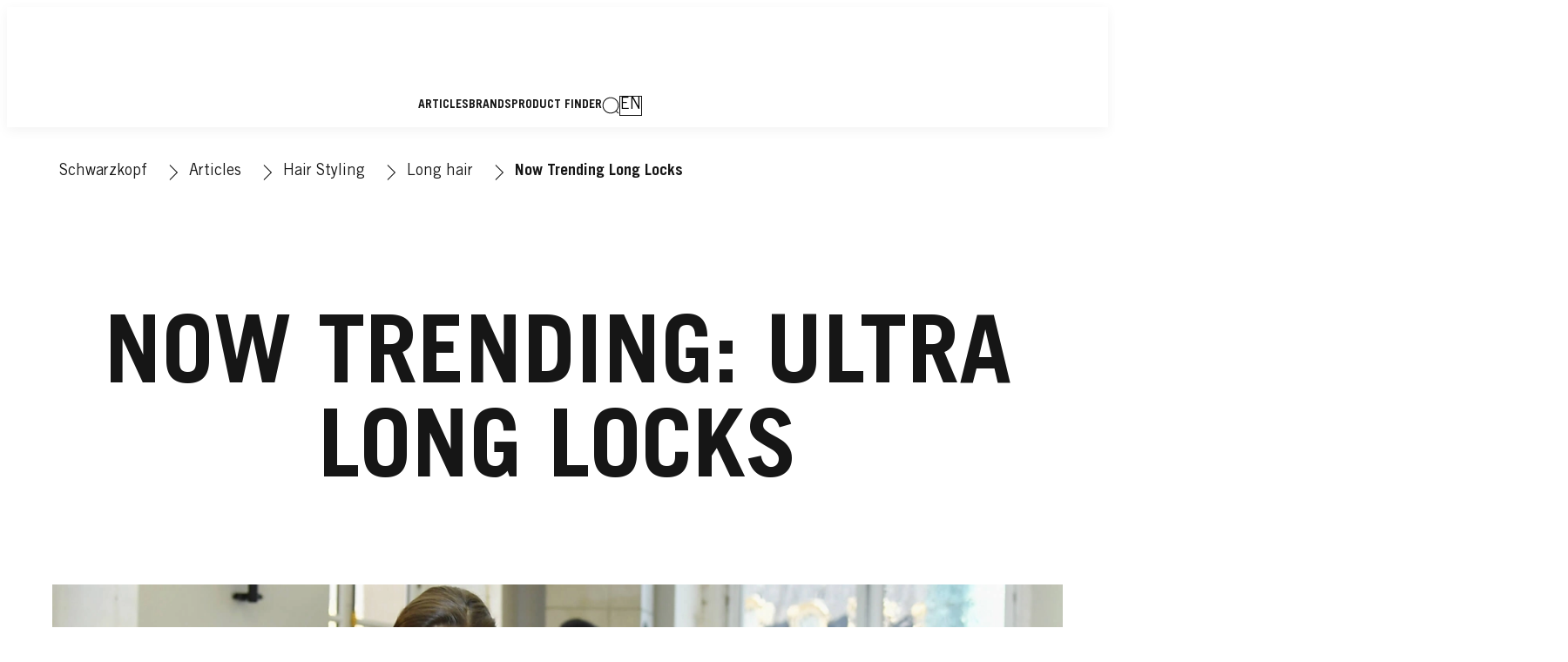

--- FILE ---
content_type: text/html;charset=utf-8
request_url: https://www.schwarzkopf.ca/en/article-overview/hairstyling/long-hair/nowtrendinglonglocks.html
body_size: 31523
content:


<!DOCTYPE HTML>
<html lang="en-CA" dir="ltr">

<head>
    
    <script defer="defer" type="text/javascript" src="/.rum/@adobe/helix-rum-js@%5E2/dist/rum-standalone.js"></script>
<link href="https://dm.henkel-dam.com" rel="preconnect"/>
    <script>
        performance.mark('HTML head start');
    </script>
    <meta charset="UTF-8"/>
    
<link rel="icon" sizes="16x16" href="https://dm.henkel-dam.com/is/image/henkel/SKP-FAVICON-16x16?fmt=png-alpha&qlt=90&wid=16"/>
<link rel="apple-touch-icon" href="https://dm.henkel-dam.com/is/image/henkel/SKP-FAVICON-16x16?fmt=png-alpha&qlt=90&wid=128"/>
<link rel="apple-touch-icon" sizes="128x128" href="https://dm.henkel-dam.com/is/image/henkel/SKP-FAVICON-16x16?fmt=png-alpha&qlt=90&wid=128"/>
<link rel="apple-touch-icon" sizes="196x196" href="https://dm.henkel-dam.com/is/image/henkel/SKP-FAVICON-16x16?fmt=png-alpha&qlt=90&wid=196"/>
    <meta name="template" content="content-page"/>
    <meta name="viewport" content="width=device-width, initial-scale=1"/>
    
    
    

    
    
        
        <link rel="preload" as="image" fetchpriority="high" imagesrcset="https://dm.henkel-dam.com/is/image/henkel/cutting-ideas-for-long-hair-wcms-hr?wid=240&amp;fmt=webp&amp;qlt=100&amp;fit=hfit%2C1 240w, https://dm.henkel-dam.com/is/image/henkel/cutting-ideas-for-long-hair-wcms-hr?wid=480&amp;fmt=webp&amp;qlt=100&amp;fit=hfit%2C1 480w, https://dm.henkel-dam.com/is/image/henkel/cutting-ideas-for-long-hair-wcms-hr?wid=768&amp;fmt=webp&amp;qlt=100&amp;fit=hfit%2C1 768w, https://dm.henkel-dam.com/is/image/henkel/cutting-ideas-for-long-hair-wcms-hr?wid=1024&amp;fmt=webp&amp;qlt=100&amp;fit=hfit%2C1 1024w, https://dm.henkel-dam.com/is/image/henkel/cutting-ideas-for-long-hair-wcms-hr?wid=1280&amp;fmt=webp&amp;qlt=100&amp;fit=hfit%2C1 1280w, https://dm.henkel-dam.com/is/image/henkel/cutting-ideas-for-long-hair-wcms-hr?wid=1440&amp;fmt=webp&amp;qlt=100&amp;fit=hfit%2C1 1440w, https://dm.henkel-dam.com/is/image/henkel/cutting-ideas-for-long-hair-wcms-hr?wid=1680&amp;fmt=webp&amp;qlt=100&amp;fit=hfit%2C1 1680w, https://dm.henkel-dam.com/is/image/henkel/cutting-ideas-for-long-hair-wcms-hr?wid=2560&amp;fmt=webp&amp;qlt=100&amp;fit=hfit%2C1 2560w" imagessizes="50vw"/>
    

    

    
    
    <link rel="canonical" href="https://www.schwarzkopf.ca/en/article-overview/hairstyling/long-hair/nowtrendinglonglocks.html"/>
    

    <script type="application/ld+json" id="page-seo-jsonLD">
        [{"description":"","url":"","parentOrganization":{"@type":"Organization","name":"Henkel"},"contactPoint":{"telephone":"","@type":"ContactPoint","contactType":""},"sameAs":[""],"brand":{"@type":"Organization"},"@context":"https://schema.org","@type":"Organization"},{"url":"https://www.schwarzkopf.ca/en/article-overview/hairstyling/long-hair/nowtrendinglonglocks.html","description":"","name":"Now Trending Long Locks","@context":"https://schema.org","@id":"https://www.schwarzkopf.ca/en/article-overview/hairstyling/long-hair/nowtrendinglonglocks.html","@type":"WebPage"}]
    </script>
    

    
    

	



    
    
    

<script>
  window.raqnCIAM = window.raqnCIAM || {};
  window.raqnCIAM.isEnabled = false;
  window.raqnCIAM.isInit = window.raqnCIAM.isInit || false;
</script>






<script>
  window.heliuxGigyaService = window.heliuxGigyaService || {};
  window.heliuxGigyaService.isEnabled = false;
  window.heliuxGigyaService.isInit = window.heliuxGigyaService.isInit || false;
</script>






    
    



  


    
    <title id="pageTitle">Now Trending Long Locks</title>
    <meta id="pageKeywords" name="keywords" content="Hair Styling"/>
    

    




    
    
    
    
    
    
        <script type="text/javascript">(self.heliuxModules=self.heliuxModules||[]).push([[3076],{22453:()=>{!function(){"use strict";const e=e=>"connection"in navigator?e.indexOf(navigator.connection.effectiveType)>=0?"slow":"fast":"unknown",n=e=>null!==sessionStorage.getItem(e),o=e=>{try{return n(e)?JSON.parse(sessionStorage.getItem(e)):{}}catch(e){return 0}},t={settings:{lowRAM:4,lowCPU:4,slowConnectionTypes:["slow-2g","2g","3g"]},sessionStorageKey:"progressiveUserSettings"};window.progUX=s=>{const r={...t,...s},{sessionStorageKey:i}=r,c=o(i),a=n(i)?(n=>{const{slowConnectionTypes:o}=n;return{connectionSpeed:e(o)}})(r.settings):(n=>{const{lowRAM:o,lowCPU:t,slowConnectionTypes:s}=n;return{memoryLevel:(e=>{if(!("deviceMemory"in navigator))return"unknown";const n=navigator.deviceMemory;return n===e?"mid":n>e?"high":"low"})(o),cpuLevel:(e=>{if(!("hardwareConcurrency"in navigator))return"unknown";const n=navigator.hardwareConcurrency;return n===e?"mid":n>e?"high":"low"})(t),connectionSpeed:e(s),saveData:"connection"in navigator?navigator.connection.saveData:0,reducedMotion:window.matchMedia("(prefers-reduced-motion: reduce)").matches,doNotTrack:(()=>{const e="doNotTrack"in navigator,n="1"===navigator.doNotTrack;return e&&n})()}})(r.settings);((e,n)=>{((e,n)=>{try{sessionStorage.setItem(n,JSON.stringify(e))}catch(e){}})(e,n),function(e){const n=o(e),t=document.getElementsByTagName("html")[0];Object.entries(n).forEach(e=>{const[n,o]=e,s=`${n}-${o}`;t.classList.add(s)})}(n)})(Object.assign(c,a),i)}}()},26766:(e,n,o)=>{o(22453),window.progUX()}},e=>{e(e.s=26766)}]);</script>

    

    


    


    
    
    



    

    

    <script type="text/plain" class="optanon-category-C0004" src="//assets.adobedtm.com/6f3e7fc3f999/4b70e1e37465/launch-60fe2b27eaa1.min.js" async>
    </script>

    


    
    
        
    

    
    
    
    


<template class="adobeanalytics__base" data-components="AdobeAnalytics" data-components-params-AdobeAnalytics='{ "damDomains": "[dm.henkel-dam.com,datasheets.tdx.henkel.com]" ,
               "cookieCategoryIdsForTracking": "C0004",
               "itemsToTrackConfigs": {
                    "pageViewOnInitAnalyticsConfig": {
                         "trackingProperties": {&#34;_henkel&#34;:{&#34;page&#34;:{&#34;country&#34;:&#34;CA&#34;,&#34;businessUnit&#34;:&#34;&#34;,&#34;subGroup&#34;:&#34;&#34;,&#34;publishDate&#34;:&#34;2022-08-26&#34;,&#34;language&#34;:&#34;en&#34;,&#34;category&#34;:&#34;Article&#34;,&#34;group&#34;:&#34;sk Canada&#34;}},&#34;web&#34;:{&#34;webPageDetails&#34;:{&#34;isHomePage&#34;:false,&#34;isErrorPage&#34;:false,&#34;name&#34;:&#34;nowtrendinglonglocks&#34;}},&#34;environment&#34;:{&#34;type&#34;:&#34;prod&#34;}},
                         "trackingParams": {
                              "includeIdentityEmailAddressHash": false,
                              "includeIdentifierTrackingInformation": false
                         }
                    }
               },
               "userConditionalBehavior": {}
          }'>
</template>


    
	    
    
        <script src="/etc.clientlibs/heliux/clientlibs/commons/tracking.lc-0032e0513cdc7711f4fa8c59bd0b1568-lc.min.js" defer type="text/javascript"></script>
<script src="/etc.clientlibs/heliux/clientlibs/publish/components/tracking/adobeanalytics/v1/adobeanalytics.lc-bf176617e81c45b9b9e8be94935c6d5d-lc.min.js" defer type="text/javascript"></script>

    

	    
	    
    
    







    

    <script type="text/plain" class="optanon-category-C0002">
        (function (w, d, s, l, i) {
            w[l] = w[l] || [];
            w[l].push(
                {'gtm.start': new Date().getTime(), event: 'gtm.js'});
            var f = d.getElementsByTagName(s)[0],
                j = d.createElement(s), dl = l != 'dataLayer' ? '&l=' + l : '';
            j.async = true;
            j.src =
                'https://www.googletagmanager.com/gtm.js?id=' + i + dl + '';
            f.parentNode.insertBefore(j, f);
        })(window, document, 'script', 'dataLayer', 'GTM\u002DPFDPQL');
    </script>

    
    
    
    
    
        
    

    
    
    
    

    
    <template class="googleanalytics__base" data-components='GoogleAnalytics' data-components-params-GoogleAnalytics='{"cookieCategoryIdsForTracking": "C0002", "itemsToTrackConfigs": { "pageMetaOnInitAnalyticsConfig": { "trackingProperties": {&#34;page_category&#34;:&#34;Article&#34;,&#34;page_group&#34;:&#34;sk Canada&#34;,&#34;page_subgroup&#34;:&#34;&#34;,&#34;website_brand&#34;:&#34;SKR&#34;,&#34;environment&#34;:&#34;prod&#34;,&#34;language&#34;:&#34;en&#34;,&#34;country&#34;:&#34;CA&#34;,&#34;page_bu&#34;:&#34;B&#34;,&#34;page_url&#34;:&#34;https://www.schwarzkopf.ca/en/article-overview/hairstyling/long-hair/nowtrendinglonglocks.html&#34;} } }}'>
    </template>

    
    
	    
    
        <script src="/etc.clientlibs/heliux/clientlibs/publish/components/tracking/googleanalytics/v1/googleanalytics.lc-0dd3587e8168fc60f865e0e96af0f05c-lc.min.js" defer type="text/javascript"></script>

    

	    
	    
    
    

 




    
    <meta property="og:image" content="https://dm.henkel-dam.com/is/image/henkel/long-locks_image1_420x270-wcms-ca_1-1-ratio"/>
<meta property="og:type" content="website"/>
<meta property="og:image:alt" content="Now Trending Long Locks"/>
<meta property="twitter:title" content="Now Trending Long Locks"/>
<meta property="twitter:card" content="website"/>
<meta property="twitter:image:alt" content="Now Trending Long Locks"/>
<meta property="og:title" content="Now Trending Long Locks"/>
<meta property="og:url" content="https://www.schwarzkopf.ca/en/article-overview/hairstyling/long-hair/nowtrendinglonglocks.html"/>
<meta property="twitter:image" content="https://dm.henkel-dam.com/is/image/henkel/long-locks_image1_420x270-wcms-ca_1-1-ratio"/>

    



  <style>
    body,raqn-theme {
  --global-color-default-main-color:#161616;
  --global-color-default-accent2:#a62139;
  --global-color-default-accent1:#161616;
  --global-color-default-accent1-hover:#818181;
  --global-color-default-accent1-disabled:#dcdcdc;
  --global-color-default-accent2-text:#ffffff;
  --global-color-default-alt-color:#818181;
  --global-color-default-accent1-hover-text:#ffffff;
  --global-color-default-success-color:#00FF00;
  --global-color-default-accent2-disabled:#ffffff;
  --global-color-default-accent2-hover:#e65d71;
  --global-color-default-background:#ffffff;
  --global-color-default-accent2-disabled-text:#dcdcdc;
  --global-color-default-accent1-text:#ffffff;
  --global-color-default-error-color:#ae0000;
  --global-color-default-accent1-disabled-text:#ffffff;
  --global-color-default-accent2-hover-text:#ffffff;
  --global-color-primary-main-color:#161616;
  --global-color-primary-accent2:#818181;
  --global-color-primary-accent1:#161616;
  --global-color-primary-accent1-hover:#818181;
  --global-color-primary-accent1-disabled:#dcdcdc;
  --global-color-primary-accent2-text:#161616;
  --global-color-primary-alt-color:#a62139;
  --global-color-primary-accent1-hover-text:#ffffff;
  --global-color-primary-success-color:#00FF00;
  --global-color-primary-accent2-disabled:#f5f5f5;
  --global-color-primary-accent2-hover:#f5f5f5;
  --global-color-primary-background:#f7f7f7;
  --global-color-primary-accent2-disabled-text:#dcdcdc;
  --global-color-primary-accent1-text:#ffffff;
  --global-color-primary-error-color:#ae0000;
  --global-color-primary-accent1-disabled-text:#ffffff;
  --global-color-primary-accent2-hover-text:#818181;
  --global-color-secondary-main-color:#161616;
  --global-color-secondary-background-2:#ffffff;
  --global-color-secondary-background-1:#1b33ae;
  --global-color-secondary-accent2:#161616;
  --global-color-secondary-accent1:#ffffff;
  --global-color-secondary-accent1-hover:#161616;
  --global-color-secondary-accent1-disabled:#f5f5f5;
  --global-color-secondary-accent2-text:#ffffff;
  --global-color-secondary-alt-color:#a62139;
  --global-color-secondary-accent1-hover-text:#ffffff;
  --global-color-secondary-success-color:#00FF00;
  --global-color-secondary-accent2-disabled:#dcdcdc;
  --global-color-secondary-accent2-hover:#818181;
  --global-color-secondary-background:#ffffff;
  --global-color-secondary-accent2-disabled-text:#ffffff;
  --global-color-secondary-accent1-text:#161616;
  --global-color-secondary-error-color:#ae0000;
  --global-color-secondary-accent1-disabled-text:#dcdcdc;
  --global-color-secondary-accent2-hover-text:#ffffff;
  --global-layout-header-height-mobile:70px;
  --global-layout-header-height-desktop:138px;
  --global-layout-default-grid-gutter:20px;
  --global-layout-default-row-gap:20px;
  --global-layout-default-row-gap-small:20px;
  --global-layout-default-grid-gutter-small:20px;
  --global-layout-default-margin:20px;
  --global-layout-default-grid-gutter-medium:20px;
  --global-layout-default-row-gap-medium:20px;
  --global-layout-big-margin:40px;
  --global-layout-small-margin:10px;
  --global-layout-negative-margin:-20px;
  --global-layout-content-max-width-xl:1160px;
  --global-layout-content-max-width-l:990px;
  --global-layout-content-max-width-m:1023px;
  --global-layout-content-max-width-xxl:1160px;
  --global-fonts-body-device-family:Helvetica Neue, Helvetica, Arial, sans-serif;
  --global-fonts-body-custom-family:body;
  --global-fonts-body-custom-family-file-bold:\2f content\2f dam\2fheliux\2f beauty\2fskr\2f fonts\2fTradeGothicLTStd-Bold.woff;
  --global-fonts-body-custom-family-file-normal:\2f content\2f dam\2fheliux\2f beauty\2fskr\2f fonts\2fTradeGothicLTStd.woff;
  --global-fonts-headings-device-family:Helvetica Neue, Helvetica, Arial, sans-serif;
  --global-fonts-headings-custom-family:headings;
  --global-fonts-headings-custom-family-file-bold:\2f content\2f dam\2fheliux\2f beauty\2fskr\2f fonts\2fTradeGothicLTStd-Bold.woff;
  --global-fonts-headings-custom-family-file-normal:\2f content\2f dam\2fheliux\2f beauty\2fskr\2f fonts\2fTradeGothicLTStd.woff;
  --global-fonts-navigation-device-family:Helvetica Neue, Helvetica, Arial, sans-serif;
  --global-fonts-navigation-custom-family:navigation;
  --global-fonts-navigation-custom-family-file-bold:\2f content\2f dam\2fheliux\2f beauty\2fskr\2f fonts\2fTradeGothicLTStd-Bold.woff;
  --global-fonts-navigation-custom-family-file-normal:\2f content\2f dam\2fheliux\2f beauty\2fskr\2f fonts\2fTradeGothicLTStd.woff;
  --global-type-heading1-font-size-tablet:80px;
  --global-type-heading1-font-size-extra-large-desktop:120px;
  --global-type-heading1-font-size-desktop:94px;
  --global-type-heading1-font-weight:bold;
  --global-type-heading1-letter-spacing:0px;
  --global-type-heading1-font-size-large-desktop:108px;
  --global-type-heading1-font-size-mobile:40px;
  --global-type-heading1-font-family:headings, Helvetica Neue, Helvetica, Arial, sans-serif;
  --global-type-heading1-line-height:1em;
  --global-type-heading2-font-size-tablet:30px;
  --global-type-heading2-font-size-desktop:32px;
  --global-type-heading2-font-weight:bold;
  --global-type-heading2-letter-spacing:0px;
  --global-type-heading2-font-size-mobile:30px;
  --global-type-heading2-font-family:headings, Helvetica Neue, Helvetica, Arial, sans-serif;
  --global-type-heading2-line-height:1.2em;
  --global-type-heading3-font-size-tablet:24px;
  --global-type-heading3-font-size-desktop:28px;
  --global-type-heading3-font-weight:bold;
  --global-type-heading3-letter-spacing:0px;
  --global-type-heading3-font-size-mobile:24px;
  --global-type-heading3-font-family:headings, Helvetica Neue, Helvetica, Arial, sans-serif;
  --global-type-heading3-line-height:1.2em;
  --global-type-heading4-font-size-tablet:22px;
  --global-type-heading4-font-size-desktop:26px;
  --global-type-heading4-font-weight:normal;
  --global-type-heading4-letter-spacing:0px;
  --global-type-heading4-font-size-mobile:22px;
  --global-type-heading4-font-family:headings, Helvetica Neue, Helvetica, Arial, sans-serif;
  --global-type-heading4-line-height:1.2em;
  --global-type-heading5-font-size-tablet:20px;
  --global-type-heading5-font-size-desktop:20px;
  --global-type-heading5-font-weight:normal;
  --global-type-heading5-letter-spacing:0px;
  --global-type-heading5-font-size-mobile:20px;
  --global-type-heading5-font-family:headings, Helvetica Neue, Helvetica, Arial, sans-serif;
  --global-type-heading5-line-height:1.2em;
  --global-type-heading6-font-size-tablet:18px;
  --global-type-heading6-font-size-desktop:18px;
  --global-type-heading6-font-weight:normal;
  --global-type-heading6-letter-spacing:0px;
  --global-type-heading6-font-size-mobile:18px;
  --global-type-heading6-font-family:headings, Helvetica Neue, Helvetica, Arial, sans-serif;
  --global-type-heading6-line-height:1.2em;
  --global-type-heading7-font-size-tablet:14px;
  --global-type-heading7-font-size-desktop:16px;
  --global-type-heading7-font-weight:normal;
  --global-type-heading7-letter-spacing:0px;
  --global-type-heading7-font-size-mobile:14px;
  --global-type-heading7-font-family:headings, Helvetica Neue, Helvetica, Arial, sans-serif;
  --global-type-heading7-line-height:1.2em;
  --global-type-linklist-font-size-tablet:14px;
  --global-type-linklist-font-size-desktop:14px;
  --global-type-linklist-font-weight:lighter;
  --global-type-linklist-letter-spacing:0px;
  --global-type-linklist-font-size-mobile:11px;
  --global-type-linklist-font-family:body, Helvetica Neue, Helvetica, Arial, sans-serif;
  --global-type-linklist-line-height:2.3em;
  --global-type-body-font-size-tablet:16px;
  --global-type-body-font-size-desktop:18px;
  --global-type-body-font-weight:normal;
  --global-type-body-letter-spacing:0px;
  --global-type-body-font-size-mobile:16px;
  --global-type-body-font-family:body, Helvetica Neue, Helvetica, Arial, sans-serif;
  --global-type-body-line-height:1.5em;
  --global-type-label-font-size-tablet:14px;
  --global-type-label-font-size-desktop:16px;
  --global-type-label-font-weight:bold;
  --global-type-label-letter-spacing:0px;
  --global-type-label-font-size-mobile:14px;
  --global-type-label-font-family:body, Helvetica Neue, Helvetica, Arial, sans-serif;
  --global-type-label-line-height:1.2em;
  --global-type-cta-font-size-tablet:14px;
  --global-type-cta-font-size-desktop:14px;
  --global-type-cta-font-weight:normal;
  --global-type-cta-letter-spacing:1;
  --global-type-cta-font-size-mobile:14px;
  --global-type-cta-font-family:body, Helvetica Neue, Helvetica, Arial, sans-serif;
  --global-type-cta-line-height:1.73em;
  --global-type-caption-font-size-tablet:14px;
  --global-type-caption-font-size-desktop:14px;
  --global-type-caption-font-weight:normal;
  --global-type-caption-letter-spacing:0px;
  --global-type-caption-font-size-mobile:14px;
  --global-type-caption-font-family:body, Helvetica Neue, Helvetica, Arial, sans-serif;
  --global-type-caption-line-height:1.2em;
  --global-type-navigation-font-size-tablet:14px;
  --global-type-navigation-font-size-desktop:14px;
  --global-type-navigation-font-weight:bold;
  --global-type-navigation-letter-spacing:0px;
  --global-type-navigation-font-size-mobile:16px;
  --global-type-navigation-font-family:headings, Helvetica Neue, Helvetica, Arial, sans-serif;
  --global-type-navigation-line-height:1em;
  --global-type-navigationLevel2-font-size-tablet:18px;
  --global-type-navigationLevel2-font-size-desktop:18px;
  --global-type-navigationLevel2-font-weight:bold;
  --global-type-navigationLevel2-letter-spacing:0px;
  --global-type-navigationLevel2-font-size-mobile:16px;
  --global-type-navigationLevel2-font-family:headings, Helvetica Neue, Helvetica, Arial, sans-serif;
  --global-type-navigationLevel2-line-height:1em;
  --global-type-navigationLevel3-font-size-tablet:16px;
  --global-type-navigationLevel3-font-size-desktop:16px;
  --global-type-navigationLevel3-font-weight:normal;
  --global-type-navigationLevel3-letter-spacing:0px;
  --global-type-navigationLevel3-font-size-mobile:14px;
  --global-type-navigationLevel3-font-family:headings, Helvetica Neue, Helvetica, Arial, sans-serif;
  --global-type-navigationLevel3-line-height:1em;
  --global-type-meta-font-size-tablet:14px;
  --global-type-meta-font-size-desktop:14px;
  --global-type-meta-font-weight:normal;
  --global-type-meta-letter-spacing:0px;
  --global-type-meta-font-size-mobile:14px;
  --global-type-meta-font-family:navigation, Helvetica Neue, Helvetica, Arial, sans-serif;
  --global-type-meta-line-height:2.3em;
  --global-type-bulletedList-list-style-type:disc;
}
@font-face {
  font-family: body;
  font-style: normal;
  font-weight: 400;
  font-display: swap;
  src: url('/content/dam/heliux/beauty/skr/fonts/TradeGothicLTStd.woff') format('woff2');
}
@font-face {
  font-family: body;
  font-style: normal;
  font-weight: 700;
  font-display: swap;
  src: url('/content/dam/heliux/beauty/skr/fonts/TradeGothicLTStd-Bold.woff') format('woff2');
}
@font-face {
  font-family: headings;
  font-style: normal;
  font-weight: 400;
  font-display: swap;
  src: url('/content/dam/heliux/beauty/skr/fonts/TradeGothicLTStd.woff') format('woff2');
}
@font-face {
  font-family: headings;
  font-style: normal;
  font-weight: 700;
  font-display: swap;
  src: url('/content/dam/heliux/beauty/skr/fonts/TradeGothicLTStd-Bold.woff') format('woff2');
}
@font-face {
  font-family: navigation;
  font-style: normal;
  font-weight: 400;
  font-display: swap;
  src: url('/content/dam/heliux/beauty/skr/fonts/TradeGothicLTStd.woff') format('woff2');
}
@font-face {
  font-family: navigation;
  font-style: normal;
  font-weight: 700;
  font-display: swap;
  src: url('/content/dam/heliux/beauty/skr/fonts/TradeGothicLTStd-Bold.woff') format('woff2');
}

  </style>

  <style>
    body.dark {
  --global-color-default-main-color:#ffffff;
  --global-color-default-accent2:#505050;
  --global-color-default-accent1:#636363;
  --global-color-default-accent1-hover:#3b3b3b;
  --global-color-default-accent1-disabled:#c9bbaa;
  --global-color-default-accent2-text:#ffffff;
  --global-color-default-alt-color:#808080;
  --global-color-default-accent1-hover-text:#ffffff;
  --global-color-default-success-color:#00FF00;
  --global-color-default-accent2-disabled:#a7a6a6;
  --global-color-default-accent2-hover:#1a1a1a;
  --global-color-default-background:#000000;
  --global-color-default-accent2-disabled-text:#aaaaaa;
  --global-color-default-accent1-text:#ffffff;
  --global-color-default-error-color:#ae0000;
  --global-color-default-accent1-disabled-text:#aaaaaa;
  --global-color-default-accent2-hover-text:#ffffff;
  --global-color-primary-main-color:#ffffff;
  --global-color-primary-accent2:#703c00;
  --global-color-primary-accent1:#505050;
  --global-color-primary-accent1-hover:#1a1a1a;
  --global-color-primary-accent1-disabled:#585858;
  --global-color-primary-accent2-text:#ffffff;
  --global-color-primary-alt-color:#ffffff;
  --global-color-primary-accent1-hover-text:#ffffff;
  --global-color-primary-success-color:#00FF00;
  --global-color-primary-accent2-disabled:#c9bbaa;
  --global-color-primary-accent2-hover:#a36600;
  --global-color-primary-background:#222222;
  --global-color-primary-accent2-disabled-text:#aaaaaa;
  --global-color-primary-accent1-text:#ffffff;
  --global-color-primary-error-color:#ae0000;
  --global-color-primary-accent1-disabled-text:#aaaaaa;
  --global-color-primary-accent2-hover-text:#ffffff;
  --global-color-secondary-main-color:#ffffff;
  --global-color-secondary-accent2:#505050;
  --global-color-secondary-accent1:#703c00;
  --global-color-secondary-accent1-hover:#a36600;
  --global-color-secondary-accent1-disabled:#c9bbaa;
  --global-color-secondary-accent2-text:#ffffff;
  --global-color-secondary-alt-color:#ffffff;
  --global-color-secondary-accent1-hover-text:#ffffff;
  --global-color-secondary-success-color:#00FF00;
  --global-color-secondary-accent2-disabled:#a7a6a6;
  --global-color-secondary-accent2-hover:#1a1a1a;
  --global-color-secondary-background:#2B2B2B;
  --global-color-secondary-accent2-disabled-text:#aaaaaa;
  --global-color-secondary-accent1-text:#ffffff;
  --global-color-secondary-error-color:#ae0000;
  --global-color-secondary-accent1-disabled-text:#aaaaaa;
  --global-color-secondary-accent2-hover-text:#ffffff;
}

  </style>



    
        <link rel="stylesheet" href="/etc.clientlibs/heliux/clientlibs/publish/atomic/accessibility.lc-18b7fe24be78d93bdf103340ec4fe909-lc.min.css" type="text/css"><link rel="stylesheet" href="/etc.clientlibs/heliux/clientlibs/publish/atomic/type.lc-d5ce0f8248e74b180cadc9136af2a0a7-lc.min.css" type="text/css"><link rel="stylesheet" href="/etc.clientlibs/heliux/clientlibs/publish/atomic/visibility.lc-63edd126d4ed625bf19567343ff9cfeb-lc.min.css" type="text/css"><link rel="stylesheet" href="/etc.clientlibs/heliux/clientlibs/publish/atomic/grid.lc-3ba4a949d708821248b18cad4c653e30-lc.min.css" type="text/css"><link rel="stylesheet" href="/etc.clientlibs/heliux/clientlibs/publish/atomic/color.lc-e1b6d460eff90572bb4e6d274b965849-lc.min.css" type="text/css"><link rel="stylesheet" href="/etc.clientlibs/heliux/clientlibs/publish/components/content/animations/v1/animations.lc-d41d8cd98f00b204e9800998ecf8427e-lc.min.css" type="text/css"><link rel="stylesheet" href="/etc.clientlibs/heliux/clientlibs/publish.lc-7b423f798eb36cc2c4e206b6e9533558-lc.min.css" type="text/css">
    




    
        <link rel="stylesheet" href="/etc.clientlibs/heliux/clientlibs/publish/print.lc-d1697c04ed784abf1679ab80b69be408-lc.min.css" type="text/css" media="print">
    



















<style>
    heliux-inlinesection {
        display: flex;
    }

    heliux-banner {
        display: none;
    }
</style>


    
    
    

    

    
    
    

    
    
    
    
    
    <script>
        performance.mark('HTML head end');
    </script>
</head>




<body class="page basicpage page-type-content" data-client-country="US">
<script>
    (() => {
      if (window.localStorage.getItem('raqn.theme') === 'dark') {
        const body = document.querySelector('body');
        body.classList.add('dark');
      }
    })();
</script>


<script>
    performance.mark('HTML body start');
</script>


    
    
    
    



    
<div class="cookiebanner">


    
    
        
    

    
    
    
    




    <div class="scriptinjector__base" data-components="ScriptInjector" data-components-params-scriptinjector='{
             "src": "https://cdn.cookielaw.org/scripttemplates/otSDKStub.js",
             "name": "onetrust",
             "postLoadCallback": "",
             "attributes": {"data-domain-script":"fcaa30ca-0411-4266-9717-1a4f07fd11b2","charset":"UTF-8","data-language":"en-ca","data-document-language":"true"}
         }'>
    </div>


    <script type="text/javascript">
        var oneTrustBlockedStyles=document.createElement('style');
        oneTrustBlockedStyles.setAttribute('type','text/css');
        document.head.appendChild(oneTrustBlockedStyles);

        function OptanonWrapper() {
            window.dataLayer?.push({event:'OneTrustGroupsUpdated'});

            // When 'OneTrustGroupsUpdated' is called for the first time, 'window.OneTrust' is not initialised yet.
            // Therefor, we are calling another custom RAQN `RAQNOneTrustGroupsUpdated` event, to trigger some actions
            // on OneTrust changed callback
            window.dispatchEvent(new Event('RAQNOneTrustGroupsUpdated'));

            var activeGroups=OptanonActiveGroups.split(',').filter(function(n){return n;});
            oneTrustBlockedStyles.innerHTML=activeGroups.map(function(x){return activeGroups.map(function(y){return '.cookie-blocked-'+(x==y?x:x+"-"+y);}).join(',');}).join(',')+'{display:none}';
            document.body.setAttribute('data-wp-page-cookie',activeGroups.length>1?activeGroups.join(','):'not-accepted');
        }
    </script>



    
	    
    
        <script src="/etc.clientlibs/heliux/clientlibs/publish/components/content/scriptinjector/v1/scriptinjector.lc-ed358bd73e01a150f6b2d6d6a4439efd-lc.min.js" defer type="text/javascript"></script>

    

	    
	    
    
    
</div>
<div class="root responsivegrid">


<div class="aem-Grid aem-Grid--12 aem-Grid--default--12 ">
    
    <div class="experiencefragment aem-GridColumn aem-GridColumn--default--12"><div id="experiencefragment-4825bb645c" class="cmp-experiencefragment cmp-experiencefragment--header"><div class="xf-content-height">
 


<div class="aem-Grid aem-Grid--12 aem-Grid--default--12 ">
    
    <heliux-header class="header default aem-GridColumn aem-GridColumn--default--12">


    
    
        <link rel="stylesheet" href="/etc.clientlibs/heliux/clientlibs/publish/components/structure/header/v1/header.lc-b945c4caedc8fbacf3b99b18050fe11f-lc.min.css" type="text/css">
    

    
    
    
    



<style class="customizations__css">@media all{.header .customizations__header::after{border-top:0px;}}@media all{.header .customizations__header{box-shadow:0px 4px 14px #0000000d;}}@media (min-width: 768px) and (max-width: 1023px){.header .customizations__header .header__logo{min-width:114px;position:absolute;left:50%;transform:translate3d(-50%, 0, 0);}}@media all{.header .customizations__header .header__container{display:flex;}}@media all{.header .customizations__header .header__logo{padding :15px 10px 10px;}}@media (max-width: 767px){.header .customizations__header .header__logo{min-width:114px;position:absolute;transform:translate3d(-50%, 0, 0);left:50%;}}</style>


    
    
        <link rel="stylesheet" href="/etc.clientlibs/heliux/clientlibs/publish/components/structure/header/v1/header/mobile/layout4.lc-fa225b5258e33a64fd901a53e99298ce-lc.min.css" type="text/css">
    

    
    
    
    



    
    
        <link rel="stylesheet" href="/etc.clientlibs/heliux/clientlibs/publish/components/structure/header/v1/header/tablet/layout2.lc-e0b9de9bd74fc8360240d31758de8ecf-lc.min.css" type="text/css">
    

    
    
    
    



    
    
        <link rel="stylesheet" href="/etc.clientlibs/heliux/clientlibs/publish/components/structure/header/v1/header/desktop/layout5.lc-b4db4fbc4e9d81c196dc842552a439e3-lc.min.css" type="text/css">
    

    
    
    
    





    
    
    
        <link rel="stylesheet" href="/etc.clientlibs/heliux/clientlibs/publish/components/structure/header/v1/header/sticky.lc-1d7caaf5ab535e416a978a4940169b55-lc.min.css" type="text/css">
    

    
    
    
    



<a class="header__skipContent" href="#maincontent" target="_self">Skip to Content</a>







<div class="header__wrapper">
<header class="header__base container-max header__base--isSticky header__base--isStickyAtTop customizations__header" data-components="StickyHeader" data-components-params-StickyHeader="{&#34;stickyDirection&#34;:&#34;UP&#34;,&#34;mode&#34;:&#34;DesktopAndMobile&#34;}">
    <div class="header__container">
        <div class="header__logo">




    
    
    <heliux-image class="image alignment-horizontal-start margin-block-start-none margin-inline-start-none margin-inline-end-none margin-block-end-none">

<style class="customizations__css">@media all{.image .image1652436138600 .image__imgPreview{flex-direction:inherit;height:unset !important;}}@media all{.image .image1652436138600 .image--withRatio{height:0;padding-bottom:calc(var(--image-h, 1)/var(--image-w,1)*100%);}}</style>



    
    
        <link rel="stylesheet" href="/etc.clientlibs/heliux/clientlibs/publish/components/content/image/v1/image.lc-d19996582cb5011fc8d035d9d2129ebc-lc.min.css" type="text/css">
    

    
    
    
    







    <div id="image-619bd05293" class="image__base image1652436138600 image--no-mobile-img  image--hfit,1 image--initializing " data-adobe-tracking-configs="{&#34;imageAnalyticsConfig&#34;:{&#34;isActive&#34;:true,&#34;trackingProperties&#34;:{&#34;_henkel&#34;:{&#34;component&#34;:{&#34;internalPromoLink&#34;:&#34;undefined-undefined-undefined-undefined&#34;}}}}}" data-components-params-image="{&#34;src&#34;:&#34;https://dm.henkel-dam.com/is/image/henkel/skr_logo-new&#34;,&#34;servletParams&#34;:{&#34;fmt&#34;:&#34;webp&#34;,&#34;qlt&#34;:&#34;90&#34;,&#34;fit&#34;:&#34;hfit,1&#34;,&#34;align&#34;:&#34;&#34;},&#34;mobileSource&#34;:&#34;&#34;,&#34;renditions&#34;:[&#34;240&#34;,&#34;480&#34;,&#34;768&#34;,&#34;1024&#34;,&#34;1280&#34;,&#34;1440&#34;,&#34;1680&#34;,&#34;2560&#34;],&#34;dimensions&#34;:{&#34;mobileHeight&#34;:&#34;1&#34;,&#34;width&#34;:&#34;400&#34;,&#34;mobileWidth&#34;:&#34;2&#34;,&#34;height&#34;:&#34;200&#34;},&#34;lazyEnabled&#34;:true}" data-components="Image">

        <a class="image__link" href="/en.html" target="_self">
            
    
        
        <style type="text/css">
         #ratioimage-619bd05293 {
          --image-w: 400;
          --image-h: 200;
          --image-mw: 2;
          --image-mh: 1;
          --image-mobile-w: var(--image-mw, var(--image-w));
          --image-mobile-h: var(--image-mh, var(--image-h));
         }
        </style>
    

            
                
                    <div id="ratioimage-619bd05293" class="image--withRatio">
                        <picture class="image__imgPreview  image__imgPreview--lazy">
                            

                            

                            
                            
                                
                            

                            
                            
                            


                            <img elementtiming="image-619bd05293" role="presentation" alt="" class="image__img" width="400" height="200" src="[data-uri]" loading="lazy"/>
                            
                        </picture>

                        
                        
                    </div>
                    
                    
                    <meta itemprop="contentUrl" src="https://dm.henkel-dam.com/is/image/henkel/skr_logo-new" content="https://dm.henkel-dam.com/is/image/henkel/skr_logo-new"/>
                
                
  

            
            
  

        </a>
    </div>



    


    
	    
    
        <script src="/etc.clientlibs/heliux/clientlibs/publish/components/content/image/v1/image.lc-88fb5750a3cd60f86ba3dccb2aaa0e80-lc.min.js" defer type="text/javascript"></script>

    

	    
	    
    
    

</heliux-image>


</div>

        <div class="header__navigationWrapper">
            
    <div class="header__navigationContainer">
        <div class="header__navigation icon--medium" id="header__navigation">
            
            
            <heliux-nav-adjustable class="adjustablenavigation">


  
  

  <div style="display: none" data-components="Animations" data-components-params-animations='{"componentName": "adjustablenavigation", "name":"adjustablenavigation1659525063335", "data":{"name":"adjustablenavigation1659525063335","isDefault":true,"animations":[{"type":"transition","duration":400,"trigger":":hover","delay":0,"bounce":false,"wrapper":" heliux-navigation heliux-desktopnav .navigation__item-link--level-0","element":"::after","timing-function":"ease","initial":{"opacity":"0","height":"4px","background":"#a62139","top":"72%","width":"calc(100% - 30px)","left":"15px"},"final":{"opacity":"1","height":"4px","background":"#a62139","top":"72%","width":"calc(100% - 30px)","left":"15px"},"viewport":"@media (min-width: 1024px)","name":"Element1659525074796","label":"item-underlink"},{"type":"transition","duration":"100","trigger":":hover","delay":0,"bounce":false,"wrapper":" heliux-navigation heliux-desktopnav .navigation__item-link--level-2","element":"","timing-function":"ease","initial":{"color":"var(--scope-color-main-color)"},"final":{"color":"var(--scope-color-alt-color)"},"viewport":"@media all","name":"Element1659526589094","label":"item-lvl-2-color"}],"resourceType":"heliux/components/structure/adjustablenavigation/v1/adjustablenavigation","label":"adjustablenavigation-item-underline"}}'>
  </div>




<style class="customizations__css">@media all{.adjustablenavigation .customizations__adjustablenavigation heliux-desktopnav .navigation__flyout{border-top:2px solid #f7f7f7 !important;border-bottom:0px !important;box-shadow:0px 4px 14px #0000000d !important;}}@media all{.adjustablenavigation .customizations__adjustablenavigation heliux-desktopnav .navigation__item-link--level-0{padding:26px 15px !important;}}@media all{.adjustablenavigation .customizations__adjustablenavigation heliux-mobilenav .navigation__item--level-0 .navigation__item-content{border-bottom:2px solid #FFFFFF;background-color:#f7f7f7;padding-left:20px;padding-right:20px;}}@media all{.adjustablenavigation .customizations__adjustablenavigation heliux-mobilenav .navigation__content heliux-icon{padding-top:6px;}}@media all{.adjustablenavigation .customizations__adjustablenavigation heliux-mobilenav .navigation__item-link--level-1{padding:20px 0;}}@media all{.adjustablenavigation .customizations__adjustablenavigation heliux-mobilenav .navigation__item--level-0 .navigation__list{border-top:0px;background-color:#f7f7f7;border-bottom:0px;padding:0px;}}@media all{.adjustablenavigation .customizations__adjustablenavigation heliux-mobilenav .navigation__item--level-2 .navigation__item-content{border-bottom:0px;}}</style>


    
    
        <link rel="stylesheet" href="/etc.clientlibs/heliux/clientlibs/publish/components/content/modal/v1/modal.lc-e0a2b5375dc05aafc35fff350f588c62-lc.min.css" type="text/css"><link rel="stylesheet" href="/etc.clientlibs/heliux/clientlibs/publish/components/content/icon/v1/icon.lc-a41baae390b37a3dd87f20fe5f5649c4-lc.min.css" type="text/css"><link rel="stylesheet" href="/etc.clientlibs/heliux/clientlibs/publish/components/structure/navigation/v1/navigation.lc-7320253366f83abadce8a63644fee92d-lc.min.css" type="text/css"><link rel="stylesheet" href="/etc.clientlibs/heliux/clientlibs/publish/components/structure/adjustablenavigation/v1/adjustablenavigation.lc-22ab0cfdd69b01f969dd17cc0e009ec3-lc.min.css" type="text/css">
    

    
    
    
    







<heliux-navigation data-components="Navigation" data-components-params-Visibility='{
                       &quot;hideParent&quot;: false,
                       &quot;target&quot;: {
                        &quot;mobile&quot;:&quot;.navigation__group--level-0&quot;
                       }
                   }' data-components-params-Navigation='{
                    "mobileExperienceFragment": ""
                   }' class="customizations__adjustablenavigation">
    
  <button class="navigation__toogle" aria-expanded="false">
    <span class="a11y-visually-hidden">Mobile navigation</span>
    <span class="navigation__toogle-open">
      
  
  <heliux-icon class="icon__menu"><svg viewBox="0 0 24 24"><use xlink:href="#iconSprite_menu"/></svg></heliux-icon>

    </span>
    <span class="navigation__toogle-close">
      
  
  <heliux-icon class="icon__close"><svg viewBox="0 0 24 24"><use xlink:href="#iconSprite_close"/></svg></heliux-icon>

    </span>
  </button>

    
  <span class="navigation__returnIcon" hidden aria-hidden="true">
      

<heliux-icon class="icon__return"><svg viewBox="0 0 24 24"><use xlink:href="#iconSprite_return"/></svg></heliux-icon>

  </span>

    <div class="navigation__content navigation--adjustable">
        <nav id="adjustablenavigation-49f4d23bd9" class=" navigation__nav " tabindex="-1" role="navigation" itemscope itemtype="https://schema.org/SiteNavigationElement">
            
            <ul class=" navigation__group navigation__group--level-0">

                
                <li class="navigation__item navigation__item--level-0">
                    <div class="navigation__item-content">
                        
                        <a class="navigation__item-link
                                navigation__item-link--level-0
                                " data-level="0" aria-label="ARTICLES " href="/en/article-overview.html" itemprop="url" target="_self">
                            <span class="navigation__item-text navigation__item-text--lines">
                                
                                <span class="navigation__item-text-line navigation__item-text-line--1" itemprop="name">ARTICLES</span>
                                
                            </span>
                            
                            
                            
                        </a>
                        
                    </div>
                    
                </li>
<li class="navigation__item navigation__item--level-0 navigation__item--has-children">
                    <div class="navigation__item-content">
                        
                        <a class="navigation__item-link
                                navigation__item-link--level-0
                                " data-level="0" aria-label="BRANDS " aria-haspopup="true" href="/en/brands.html" itemprop="url" target="_self">
                            <span class="navigation__item-text navigation__item-text--lines">
                                
                                <span class="navigation__item-text-line navigation__item-text-line--1" itemprop="name">BRANDS</span>
                                
                            </span>
                            
                            
                            
                        </a>
                        <button class="navigation__submenu-trigger" aria-expanded="false">
                            <span class="a11y-visually-hidden">Show Submenu for BRANDS </span>
                            <span class="navigation__icon navigation__icon--right">
                                
  
  <heliux-icon class="icon__chevronRight"><svg viewBox="0 0 24 24"><use xlink:href="#iconSprite_chevron-right"/></svg></heliux-icon>

                            </span>
                        </button>
                    </div>
                    <div class="navigation__group navigation__group--level-1 navigation__group--flyout ">
                        <section class="columncontrol container responsivegrid container-max">




    
    
        <link rel="stylesheet" href="/etc.clientlibs/heliux/clientlibs/publish/components/content/columncontrol/v1/columncontrol.lc-70c43250398f663fddac7e8001aa8fbf-lc.min.css" type="text/css">
    

    
    
    
    

<style type="text/css">
  #columncontrol-d34151fae9 {
    --scope-grid-template-columns:minmax(0,1fr) ;
    --scope-grid-template-columns-mobile:minmax(0,1fr) ;
  }
</style>


    
    
    <style type="text/css">
      #columncontrol-d34151fae9 {
          --scope-grid-area: 1 / 13
      }
    </style>


    
    
    <style type="text/css">
      #columncontrol-d34151fae9 {
          --scope-grid-area-mobile: 1 / 11
      }
    </style>


<div class="heliux-grid__wrapper columncontrol1653909775276" id="columncontrol-d34151fae9">
  <heliux-grid class="product__columncontrol">
    
      <div class="columncontrol__wrapper  ">
        
          
            
            
              <heliux-nav-dynamiclinks class="navigationdynamiclinks navigation">

    
    
        
    

    
    
    
    



    <ul role="menubar" class="navigation__group navigation__group--level-1-adjustable">
        
    <li role="none" class="navigation__item navigation__item--level-1 navigation__item--has-children">
        <div class="navigation__item-content">
            
    <a role="menuitem" href="https://www.schwarzkopf.ca/en/brands/haircolor.html" title="Hair Color" tabindex="0" itemprop="url" class="navigation__item-link navigation__item-link--level-1" data-image-id="image-f61cb5f9-dc11-3b39-b737-b2403dbe98d3" data-level="1" aria-label="Hair Color" aria-expanded="false" aria-haspopup="true" target="_self">
        
        <span class="navigation__item-text">
            <span class="navigation__item-text-line navigation__item-text-line--1" itemprop="name">Hair Color</span>
        </span>
    </a>


            <button class="navigation__submenu-trigger" aria-expanded="false" data-level="1">
                <span class="a11y-visually-hidden">Show Submenu for Hair Color</span>
                
                <span class="navigation__icon navigation__icon--expand">
                    
  
  <heliux-icon class="icon__openExpand"><svg viewBox="0 0 24 24"><use xlink:href="#iconSprite_open-expand"/></svg></heliux-icon>

                </span>
                <span class="navigation__icon navigation__icon--collapse">
                    
  
  <heliux-icon class="icon__closeCollapse"><svg viewBox="0 0 24 24"><use xlink:href="#iconSprite_close-collapse"/></svg></heliux-icon>

                </span>
            </button>
        </div>

        
    <ul role="menubar" class="navigation__group navigation__group--level-2">
        
    <li role="none" class="navigation__item navigation__item--level-2">
        <div class="navigation__item-content">
            
    <a role="menuitem" href="https://www.schwarzkopf.ca/en/brands/haircolor/color-ultime.html" title="color ULTÎME™" tabindex="0" itemprop="url" class="navigation__item-link navigation__item-link--level-2" data-image-id="image-29017801-b5c6-3daa-8188-9919f0b2f016" data-level="2" aria-label="color ULTÎME™" target="_self">
        
        <span class="navigation__item-text">
            <span class="navigation__item-text-line navigation__item-text-line--1" itemprop="name">color ULTÎME™</span>
        </span>
    </a>


            
        </div>

        
    </li>

    
        
    <li role="none" class="navigation__item navigation__item--level-2">
        <div class="navigation__item-content">
            
    <a role="menuitem" href="https://www.schwarzkopf.ca/en/brands/haircolor/keratin-color.html" title="Keratin Color" tabindex="0" itemprop="url" class="navigation__item-link navigation__item-link--level-2" data-image-id="image-d5685ee8-1595-3203-b7f4-603f42da0b6c" data-level="2" aria-label="Keratin Color" target="_self">
        
        <span class="navigation__item-text">
            <span class="navigation__item-text-line navigation__item-text-line--1" itemprop="name">Keratin Color</span>
        </span>
    </a>


            
        </div>

        
    </li>

    
        
    <li role="none" class="navigation__item navigation__item--level-2">
        <div class="navigation__item-content">
            
    <a role="menuitem" href="https://www.schwarzkopf.ca/en/brands/haircolor/root-retoucher.html" title="Root Retoucher" tabindex="0" itemprop="url" class="navigation__item-link navigation__item-link--level-2" data-image-id="image-db7cf053-e755-32e8-aa8a-4b978342a8d8" data-level="2" aria-label="Root Retoucher" target="_self">
        
        <span class="navigation__item-text">
            <span class="navigation__item-text-line navigation__item-text-line--1" itemprop="name">Root Retoucher</span>
        </span>
    </a>


            
        </div>

        
    </li>

    
        
    <li role="none" class="navigation__item navigation__item--level-2">
        <div class="navigation__item-content">
            
    <a role="menuitem" href="https://www.schwarzkopf.ca/en/brands/haircolor/keratin-blonde.html" title="Keratin Blonde" tabindex="0" itemprop="url" class="navigation__item-link navigation__item-link--level-2" data-image-id="image-dd389c31-96dd-3669-b964-e7205c8ad840" data-level="2" aria-label="Keratin Blonde" target="_self">
        
        <span class="navigation__item-text">
            <span class="navigation__item-text-line navigation__item-text-line--1" itemprop="name">Keratin Blonde</span>
        </span>
    </a>


            
        </div>

        
    </li>

    </ul>

    </li>

    </ul>


    


    
	    
    
        
    

	    
	    
    
    

</heliux-nav-dynamiclinks>

            
          
        
      </div>
    
    
    

  </heliux-grid>
</div>


    
	    
    
        
    

	    
	    
    
    

</section>

                    </div>
                </li>
<li class="navigation__item navigation__item--level-0">
                    <div class="navigation__item-content">
                        
                        <a class="navigation__item-link
                                navigation__item-link--level-0
                                " data-level="0" aria-label="PRODUCT FINDER " href="/en/products.html" itemprop="url" target="_self">
                            <span class="navigation__item-text navigation__item-text--lines">
                                
                                <span class="navigation__item-text-line navigation__item-text-line--1" itemprop="name">PRODUCT FINDER</span>
                                
                            </span>
                            
                            
                            
                        </a>
                        
                    </div>
                    
                </li>

            </ul>
        </nav>
    </div>
</heliux-navigation>









    
	    
    
        <script src="/etc.clientlibs/heliux/clientlibs/publish/components/content/modal/v1/modal.lc-b861c396a97cad5b12e5cd9c4fd9486a-lc.min.js" defer type="text/javascript"></script>
<script src="/etc.clientlibs/heliux/clientlibs/publish/components/content/calltoaction/v1/calltoaction/modalcontrol.lc-9db47443aac09178e97ac4a548423e51-lc.min.js" defer type="text/javascript"></script>
<script src="/etc.clientlibs/heliux/clientlibs/publish/components/content/calltoaction/v1/calltoaction/setactivelink.lc-bc32a641f076dca706eb3c66e8f17bdf-lc.min.js" defer type="text/javascript"></script>
<script src="/etc.clientlibs/heliux/clientlibs/publish/components/content/user/visibilityconditionalbehavior/v1/visibilityconditionalbehavior.lc-6086fcafdfa8d4c3852c1e5b42e071e7-lc.min.js" defer type="text/javascript"></script>
<script src="/etc.clientlibs/heliux/clientlibs/publish/components/structure/navigation/v1/navigation.lc-acf5bdb30d7d4660bc065923a43756d1-lc.min.js" defer type="text/javascript"></script>

    

	    
	    
    
    

</heliux-nav-adjustable>

        </div>
        <div class="header__ctas" id="header-controls-cta">




</div>
    </div>

            <div class="header__controls" id="header-controls">




    
    
    <div class="icon">
    

    
    
    
        
    

    
    
    
    


    
    

    

    <style>
		#icon-44d05a4187 {
			
			
			
		}
    </style>

    

    

    

    

    

    

    <div class="icon__wrapper icon__wrapper customizations__icon">
        <heliux-icon id="icon-44d05a4187" class="icon__icon" data-components="CallToActionModalControl,CallToActionSetActiveLink" data-components-params-CallToActionModalControl='{"active":false,"autoCloseDelay":5,"visible":true,"autoCloseEnabled":false,"addToCart":false,"modal":false,"action":""}' data-customizationclass="customizations__icon" data-adobe-tracking-configs="{&#34;iconClickAnalyticsConfig&#34;:{&#34;isActive&#34;:true,&#34;trackingProperties&#34;:{&#34;_henkel&#34;:{&#34;component&#34;:{&#34;name&#34;:&#34;icon&#34;,&#34;internalPromoLink&#34;:&#34;undefined-undefined-undefined-undefined&#34;,&#34;componentInteraction&#34;:{&#34;value&#34;:1},&#34;displayText&#34;:&#34;&#34;,&#34;href&#34;:&#34;/content/heliux/beauty/skr/ca/en/search.html&#34;}}}}}">
            <a href="/en/search.html" class="icon__link  icon__link--interactive" target="_self">

                <span class="icon__svgWrap icon__svgWrap--initial icon__svgWrap--initial-only"><svg viewBox="0 0 24 24"><use xlink:href="#iconSprite_magnifying-glass"/></svg></span>
                

                
                
                
            </a>
            
        </heliux-icon>
    </div>


    
    

    
    
	    
    
        
    

	    
	    
    
    

</div>


    
    
    <heliux-languagenavigation class="languagenavigation">


    
    
        <link rel="stylesheet" href="/etc.clientlibs/heliux/clientlibs/publish/components/structure/popup/v1/popup.lc-d41d8cd98f00b204e9800998ecf8427e-lc.min.css" type="text/css"><link rel="stylesheet" href="/etc.clientlibs/heliux/clientlibs/publish/components/content/calltoaction/v1/calltoaction.lc-d72a779ed97ee40ea5f73ac31ffe0bed-lc.min.css" type="text/css"><link rel="stylesheet" href="/etc.clientlibs/heliux/clientlibs/publish/components/structure/languagenavigation/languagenavpopup/v1/languagenavpopup.lc-b3366f07b5617bebdcee43b5f623faba-lc.min.css" type="text/css"><link rel="stylesheet" href="/etc.clientlibs/heliux/clientlibs/publish/components/structure/languagenavigation/v1/languagenavigation.lc-4d3e954d74e5705effe7c99de4baf8fd-lc.min.css" type="text/css">
    

    
    
    
    

<style class="customizations__css">@media all{.languagenavigation .languagenavigation1669640946976 .languagenavigation__basic__country{background:none;}}@media all{.languagenavigation .languagenavigation1669640946976 heliux-languagenavpopup .languagenavpopup__languages__item .languagenavpopup__languages__link--active{background:#d7d7d7;padding:3px 1px 3px 1px;border:solid 1px;}}@media all{.languagenavigation .languagenavigation1669640946976 heliux-languagenavpopup .languagenavpopup__countries__item--active{font-weight:bold;}}@media all{.languagenavigation .languagenavigation1669640946976 heliux-languagenavpopup .languagenavpopup__languages__item{--languagenavpopup-text-link-hover:red;}}@media all{.languagenavigation .languagenavigation1669640946976 heliux-languagenavpopup .languagenavpopup__countries__item{--languagenavpopup-text-link-hover:red;}}</style>

<div class="languagenavigation__wrapper languagenavigation1669640946976 languagenavigation__wrapper--simple" data-components="LanguageNavigation" data-components-params-languagenavigation="{&#34;modal&#34;: &#34;/content/experience-fragments/heliux/beauty/skr/ca/en/header/master/jcr:content/root/header/parsysicon/languagenavigation_c&#34;}">

    <div class="languagenavigation__popup"></div>

    <div class="languagenavigation__basic">
        
        
            <button class="languagenavigation__basic__country heading6" aria-haspopup="true" aria-label="Select location and language. Selected is Canada (schwarzkopf.ca)" data-country-code="en">
                <span class="languagenavigation__basic__countryTitle">en</span>
                
            </button>
            
        
    </div>
</div>


    


    
	    
    
        <script src="/etc.clientlibs/heliux/clientlibs/publish/components/structure/popup/v1/popup.lc-8dffdadb505e8d145ab3baeebc034b6b-lc.min.js" defer type="text/javascript"></script>
<script src="/etc.clientlibs/heliux/clientlibs/publish/components/content/calltoaction/v1/calltoaction/dropdowncontrol.lc-2a884594d1e23b83a94b19dba0432e15-lc.min.js" defer type="text/javascript"></script>
<script src="/etc.clientlibs/heliux/clientlibs/publish/components/structure/languagenavigation/languagenavpopup/v1/languagenavpopup.lc-7083c240099242a5e3f57297584c64ea-lc.min.js" defer type="text/javascript"></script>
<script src="/etc.clientlibs/heliux/clientlibs/publish/components/structure/languagenavigation/v1/languagenavigation.lc-937fd719991f28559a8e331b596653c5-lc.min.js" defer type="text/javascript"></script>

    

	    
	    
    
    

</heliux-languagenavigation>


</div>
        </div>
        <div class="header__metaNav" id="header-metaNav"><heliux-linklist class="metanav linklist accent1">





    
    
        <link rel="stylesheet" href="/etc.clientlibs/heliux/clientlibs/publish/components/content/accordion/v1/accordion.lc-bd27b3fe705b912ffa4b53de3b694eae-lc.min.css" type="text/css"><link rel="stylesheet" href="/etc.clientlibs/heliux/clientlibs/publish/components/content/linklist/v1/linklist.lc-71c4cd0a756f762424956a1220100401-lc.min.css" type="text/css">
    

    
    
    
    



    
    

    
    

    <div class="linklist__wrapper customizations__metanav" data-components="LinkList" data-components-params-accordion='{"isCollapsable": "true"}'>
        
        
    </div>



    


    
	    
    
        <script src="/etc.clientlibs/heliux/clientlibs/publish/components/content/accordion/v1/accordion.lc-23fdf6b0f3094486207a2e4726bc367f-lc.min.js" defer type="text/javascript"></script>
<script src="/etc.clientlibs/heliux/clientlibs/publish/components/content/linklist/v1/linklist.lc-2b30547966c3feffd78abf33f6d2ccdc-lc.min.js" defer type="text/javascript"></script>

    

	    
	    
    
    

</heliux-linklist>
</div>

    </div>
</header>
</div>




    
	    
    
        
    

	    
	    
    
    




     
    
	    
    
        <script src="/etc.clientlibs/heliux/clientlibs/publish/components/structure/header/v1/header/sticky.lc-d5aeb26b953bb00d2ae9fe65c4523fc0-lc.min.js" defer type="text/javascript"></script>

    

	    
	    
    
    





</heliux-header>
<div class="parsys aem-GridColumn aem-GridColumn--default--12">




</div>

    
</div>

</div>
</div>

    
</div>
<heliux-notifications class="notifications aem-GridColumn aem-GridColumn--default--12">

    
    
        <link rel="stylesheet" href="/etc.clientlibs/heliux/clientlibs/publish/components/structure/notifications/v1/notifications.lc-08267e59a6aa079350903ef1c8e8ddf6-lc.min.css" type="text/css">
    

    
    
    
    

<div class="notifications__base" data-components="Notifications">
    <div class="notifications__content"></div>
    
<template class="notifications__elements">
    <div class="notifications__icons">
        <div class="notifications__icon notifications__icon--success">


</div>
        <div class="notifications__icon notifications__icon--error">


</div>
    </div>
    <button class="notifications__close">
        <div class="notifications__close-icon">
  
  <heliux-icon class="icon__close"><svg viewBox="0 0 24 24"><use xlink:href="#iconSprite_close"/></svg></heliux-icon>
</div>
        <span class="a11y-visually-hidden">Close the notifications</span>
    </button>
</template>

</div>

    
	    
    
        <script src="/etc.clientlibs/heliux/clientlibs/publish/components/structure/notifications/v1/notifications.lc-c84caa40e8c27d5e8478e1b3a8cc9747-lc.min.js" defer type="text/javascript"></script>

    

	    
	    
    
    
</heliux-notifications>
<heliux-breadcrumb class="breadcrumb container-max aem-GridColumn aem-GridColumn--default--12">
    

    

    

    
    
    
        <link rel="stylesheet" href="/etc.clientlibs/heliux/clientlibs/publish/components/content/breadcrumb/v1/breadcrumb.lc-68cb44058a25d80291bf2749d9b80d34-lc.min.css" type="text/css">
    

    
    
    
    


    

    
    <nav class="breadcrumb__nav
                breadcrumb__nav--allLevelsVisible customizations__breadcrumb
                
                 breadcrumb__nav--shortMobile
                ">
         <ol class="breadcrumb__list" itemscope itemtype="https://schema.org/BreadcrumbList">
            
              <li class="breadcrumb__item" itemprop="itemListElement" itemscope itemtype="https://schema.org/ListItem">
                  <a href="/en.html" class="breadcrumb__link" itemprop="item" target="_self">
                    <span class="breadcrumb__text" itemprop="name">Schwarzkopf</span>
                  </a>
                  
  
  <heliux-icon class="icon__breadcrumb"><svg viewBox="0 0 24 24"><use xlink:href="#iconSprite_breadcrumb"/></svg></heliux-icon>

                  <meta itemprop="position" content="1"/>
              </li>
            
              <li class="breadcrumb__item" itemprop="itemListElement" itemscope itemtype="https://schema.org/ListItem">
                  <a href="/en/article-overview.html" class="breadcrumb__link" itemprop="item" target="_self">
                    <span class="breadcrumb__text" itemprop="name">Articles</span>
                  </a>
                  
  
  <heliux-icon class="icon__breadcrumb"><svg viewBox="0 0 24 24"><use xlink:href="#iconSprite_breadcrumb"/></svg></heliux-icon>

                  <meta itemprop="position" content="2"/>
              </li>
            
              <li class="breadcrumb__item" itemprop="itemListElement" itemscope itemtype="https://schema.org/ListItem">
                  <a href="/en/article-overview/hairstyling.html" class="breadcrumb__link" itemprop="item" target="_self">
                    <span class="breadcrumb__text" itemprop="name">Hair Styling</span>
                  </a>
                  
  
  <heliux-icon class="icon__breadcrumb"><svg viewBox="0 0 24 24"><use xlink:href="#iconSprite_breadcrumb"/></svg></heliux-icon>

                  <meta itemprop="position" content="3"/>
              </li>
            
              <li class="breadcrumb__item" itemprop="itemListElement" itemscope itemtype="https://schema.org/ListItem">
                  <a href="/en/article-overview/hairstyling/long-hair.html" class="breadcrumb__link" itemprop="item" target="_self">
                    <span class="breadcrumb__text" itemprop="name">Long hair</span>
                  </a>
                  
  
  <heliux-icon class="icon__breadcrumb"><svg viewBox="0 0 24 24"><use xlink:href="#iconSprite_breadcrumb"/></svg></heliux-icon>

                  <meta itemprop="position" content="4"/>
              </li>
            
              <li class="breadcrumb__item breadcrumb__item--active" itemprop="itemListElement" itemscope itemtype="https://schema.org/ListItem">
                  
                    <span class="breadcrumb__text" itemprop="name">Now Trending Long Locks</span>
                  
                  
  
  <heliux-icon class="icon__breadcrumb"><svg viewBox="0 0 24 24"><use xlink:href="#iconSprite_breadcrumb"/></svg></heliux-icon>

                  <meta itemprop="position" content="5"/>
              </li>
            
        </ol>
    </nav>


    

    
    


    
    
	    
    
        
    

	    
	    
    
    


    

</heliux-breadcrumb>
<div class="main responsivegrid aem-GridColumn aem-GridColumn--default--12">


<main class="main__base aem-Grid aem-Grid--12 aem-Grid--default--12  " id="maincontent">
      
    <div class="main__baseWrapper">
        
        <heliux-section class="section container responsivegrid container-max-grid margin-block-start-big margin-block-end-big aem-GridColumn aem-GridColumn--default--12">


    
    
        <link rel="stylesheet" href="/etc.clientlibs/heliux/clientlibs/publish/components/content/section/v1/section.lc-f701bb6a17561f82be8384fba16efd3e-lc.min.css" type="text/css">
    

    
    
    
    







    
    

    
    <div class="gradient__background customizations__section" id="background_section-08efa70f01"></div>







<div class="section__img
  customizations__section
  
  
  ">
    
</div>



    
    
    
    <style type="text/css">
      #section-08efa70f01 {
          --scope-grid-area: 1 / 13
      }
    </style>



<div id="section-08efa70f01" class="section__content content limited-container customizations__section  ">
    
    
    
    
    <heliux-stage class="stage container responsivegrid">




    
    
        <link rel="stylesheet" href="/etc.clientlibs/heliux/clientlibs/publish/components/content/stage/v1/stage.lc-11a3e310787ef5eb9e3757841a674555-lc.min.css" type="text/css">
    

    
    
    
    






<div class="stage__wrapper customizations__stage stage--top stage--desktop-top">
  <style type="text/css">
    #stage-7671dd5fe4 {
      --stage-content-grid-area: 1 / calc(1) / 1 / calc(1 + 12);
    }
    #image_stage-7671dd5fe4 {
      --stage-background-grid-area: 1 / calc(1) / 1 / calc(1 + 12);
    }
  </style>

<div class="stage__box" id="stage-7671dd5fe4">
  




    
    
    <heliux-section class="section container responsivegrid">








    
    

    
    <div class="gradient__background customizations__section" id="background_section-c9a1fda731"></div>







<div class="section__img
  customizations__section
  
  
  ">
    
</div>



    
    
    
    <style type="text/css">
      #section-c9a1fda731 {
          --scope-grid-area: 1 / -1
      }
    </style>



<div id="section-c9a1fda731" class="section__content content limited-container customizations__section  ">
    
    
    
    
    <heliux-text class="title container-max-grid alignment-horizontal-center margin-block-start-none margin-block-end-default">



<style class="customizations__css">@media all{.title .title1644217771039 .title__heading{text-transform:uppercase;}}</style>




    
    
        <link rel="stylesheet" href="/etc.clientlibs/heliux/clientlibs/publish/components/content/tooltip.lc-3d39a31501b47e0761b4156729deb740-lc.min.css" type="text/css"><link rel="stylesheet" href="/etc.clientlibs/heliux/clientlibs/publish/components/content/text/v1/text.lc-d07fd4860e51158ca0b149ff7b8db4f7-lc.min.css" type="text/css"><link rel="stylesheet" href="/etc.clientlibs/heliux/clientlibs/publish/components/content/title/v1/title.lc-1a2e724c274828adaa428526624c082a-lc.min.css" type="text/css">
    

    
    
    
    



    
    
    
    <style type="text/css">
      #title-63c747095b {
          --scope-grid-area: 1 / 13
      }
    </style>






    <div class="heliux-text__wrapper inpagenavigation__item limited-container skip-margins title1644217771039 " id="title-63c747095b" data-type="h1">
        
        
        <h1 class="heading1 hide-if-empty-placeholder apply-margins apply-font-style title__heading">Now Trending: Ultra Long Locks</h1>
    </div>




    



    
	    
    
        <script src="/etc.clientlibs/heliux/clientlibs/publish/components/content/tooltip.lc-ccb1932feae2e0f6c99e893269f84574-lc.min.js" defer type="text/javascript"></script>
<script src="/etc.clientlibs/heliux/clientlibs/publish/components/content/text/v1/text.lc-d41d8cd98f00b204e9800998ecf8427e-lc.min.js" defer type="text/javascript"></script>

    

	    
	    
    
    

</heliux-text>

    

</div>


</heliux-section>



</div>
  <div class="stage__image" id="image_stage-7671dd5fe4">





    
    
        <link rel="stylesheet" href="/etc.clientlibs/heliux/clientlibs/publish/components/content/stage/v1/stage/background.lc-fea5ea9adbc06641c8bd77c424ea45f8-lc.min.css" type="text/css">
    

    
    
    
    







    <div id="background-a846e90b8a" class="image__base customizations__background image--no-mobile-img  image--hfit,1  " data-components-params-image="{&#34;src&#34;:&#34;https://dm.henkel-dam.com/is/image/henkel/cutting-ideas-for-long-hair-wcms-hr&#34;,&#34;servletParams&#34;:{&#34;fmt&#34;:&#34;webp&#34;,&#34;qlt&#34;:&#34;100&#34;,&#34;fit&#34;:&#34;hfit,1&#34;,&#34;align&#34;:&#34;&#34;},&#34;mobileSource&#34;:&#34;&#34;,&#34;renditions&#34;:[&#34;240&#34;,&#34;480&#34;,&#34;768&#34;,&#34;1024&#34;,&#34;1280&#34;,&#34;1440&#34;,&#34;1680&#34;,&#34;2560&#34;],&#34;dimensions&#34;:{&#34;mobileHeight&#34;:&#34;400&#34;,&#34;width&#34;:&#34;400&#34;,&#34;mobileWidth&#34;:&#34;400&#34;,&#34;height&#34;:&#34;151&#34;},&#34;lazyEnabled&#34;:false}" data-components="Image">

        
            
    
        
        <style type="text/css">
         #ratiobackground-a846e90b8a {
          --image-w: 400;
          --image-h: 151;
          --image-mw: 400;
          --image-mh: 400;
          --image-mobile-w: var(--image-mw, var(--image-w));
          --image-mobile-h: var(--image-mh, var(--image-h));
         }
        </style>
    

            
                
                    <div id="ratiobackground-a846e90b8a" class="image--withRatio">
                        <picture class="image__imgPreview  ">
                            

                            

                            
                            

                            
                            
                            
                                

                                <source media="(min-width: 0)" srcset="https://dm.henkel-dam.com/is/image/henkel/cutting-ideas-for-long-hair-wcms-hr?wid=240&amp;fmt=webp&amp;qlt=100&amp;fit=hfit%2C1 240w, https://dm.henkel-dam.com/is/image/henkel/cutting-ideas-for-long-hair-wcms-hr?wid=480&amp;fmt=webp&amp;qlt=100&amp;fit=hfit%2C1 480w, https://dm.henkel-dam.com/is/image/henkel/cutting-ideas-for-long-hair-wcms-hr?wid=768&amp;fmt=webp&amp;qlt=100&amp;fit=hfit%2C1 768w, https://dm.henkel-dam.com/is/image/henkel/cutting-ideas-for-long-hair-wcms-hr?wid=1024&amp;fmt=webp&amp;qlt=100&amp;fit=hfit%2C1 1024w, https://dm.henkel-dam.com/is/image/henkel/cutting-ideas-for-long-hair-wcms-hr?wid=1280&amp;fmt=webp&amp;qlt=100&amp;fit=hfit%2C1 1280w, https://dm.henkel-dam.com/is/image/henkel/cutting-ideas-for-long-hair-wcms-hr?wid=1440&amp;fmt=webp&amp;qlt=100&amp;fit=hfit%2C1 1440w, https://dm.henkel-dam.com/is/image/henkel/cutting-ideas-for-long-hair-wcms-hr?wid=1680&amp;fmt=webp&amp;qlt=100&amp;fit=hfit%2C1 1680w, https://dm.henkel-dam.com/is/image/henkel/cutting-ideas-for-long-hair-wcms-hr?wid=2560&amp;fmt=webp&amp;qlt=100&amp;fit=hfit%2C1 2560w" width="400" height="151" sizes="50vw"/>

                                
                            


                            <img elementtiming="background-a846e90b8a" role="presentation" alt="" class="image__img" width="400" height="151" src="[data-uri]"/>
                            
                        </picture>

                        
                        
                    </div>
                    
                    
                    <meta itemprop="contentUrl" src="https://dm.henkel-dam.com/is/image/henkel/cutting-ideas-for-long-hair-wcms-hr" content="https://dm.henkel-dam.com/is/image/henkel/cutting-ideas-for-long-hair-wcms-hr"/>
                
                
  

            
            
  

        
    </div>



    


    
	    
    
        
    

	    
	    
    
    

</div>


    
	    
    
        
    

	    
	    
    
    

</div>
</heliux-stage>

    

</div>


    
	    
    
        
    

	    
	    
    
    

</heliux-section>
<heliux-section class="section container responsivegrid container-max-grid margin-block-start-default margin-block-end-default aem-GridColumn aem-GridColumn--default--12">








    
    

    
    <div class="gradient__background customizations__section" id="background_section-85d9a52f8c"></div>







<div class="section__img
  customizations__section
  
  
  ">
    
</div>



    
    
    
    <style type="text/css">
      #section-85d9a52f8c {
          --scope-grid-area: 2 / 12
      }
    </style>



<div id="section-85d9a52f8c" class="section__content content limited-container customizations__section  ">
    
    
    
    
    <heliux-text class="text container-max-grid margin-block-start-none">






    
    
        
    

    
    
    
    



  
    
    
    <style type="text/css">
      #text-5d0dc1387c {
          --scope-grid-area: 1 / 13
      }
    </style>








    
        <link rel="stylesheet" href="/etc.clientlibs/heliux/clientlibs/publish/components/content/text/v1/copytoclipboard.lc-ab7945ba720ff6d9f4aa9c9ca66b3900-lc.min.css" type="text/css">
    


    
        <script src="/etc.clientlibs/heliux/clientlibs/publish/components/content/text/v1/copytoclipboard.lc-77f76050ba5891408fcd4443b0c1f567-lc.min.js" defer type="text/javascript"></script>

    







    <div class="heliux-text__wrapper limited-container apply-margins  customizations__text " id="text-5d0dc1387c" data-components="CopyToClipboard" data-components-params-copytoclipboard='{
            "hoverMessage": "",
            "clickMessage": ""
        }' data-components-params-limittext='{
            "useModal": false, 
            "XFContentPath": ""
        }'>
        
            
                <p><b>Hair trends come and go, and it seems that the pendulum has swung back from the ever popular bobs and lobs from seasons past. Start growing out your short(er) hair ladies, because long hair is back and it&#39;s hotter than ever for winter 2016. Celebrity It-girls who have lobbed and bobbed in recent years are veering into longer territory, and the liberal use of extensions in the fall/winter 2016 runway shows are a few confirmations that gorgeous, long hair is<i> the</i> accessory to rock this season.</b></p>
                
                
                
            
        
    </div>





    
	    
    
        
    

	    
	    
    
    

</heliux-text>
<div class="parsys">




    
    
    <heliux-text class="text container-max-grid">








  
    
    
    <style type="text/css">
      #text-7d58464739 {
          --scope-grid-area: 1 / 13
      }
    </style>








    


    







    <div class="heliux-text__wrapper limited-container apply-margins  customizations__text " id="text-7d58464739" data-components="CopyToClipboard" data-components-params-copytoclipboard='{
            "hoverMessage": "",
            "clickMessage": ""
        }' data-components-params-limittext='{
            "useModal": false, 
            "XFContentPath": ""
        }'>
        
            
                <p>Long hair is always sexy, but can everyone get it? If you feel forever stuck in the growing out phase, you’re not alone. The lengths your locks can reach are genetically programmed into your DNA, but that doesn’t mean you can’t still get on board with the winter’s hottest trend.  There are ways to encourage better quality hair growth, despite the genes you were born with. Read on for our tips to speed up the growing process.</p>
<p>Long hair starts with a healthy scalp, so pay as much attention to your scalp as you do the skin on your face and body. Using Schwarzkopf <a href="#" target="_self">essence ULTIME Omega Repair and Moisture Shampoo</a> and <a href="#" target="_self">Conditioner</a> when you cleanse will keep your scalp hydrated and healthy. But shampooing too often can strip your scalp of the natural oils it needs. Try skipping a day or two in between regular shampoos and using Schwarzkopf styliste ULTIME Biotin&#43; Volume and Vitality Luxe Fresh Up Dry Shampoo on your off days. Your product routine is just as important as your cleansing when it comes to maintaining a healthy scalp. Styling products can be very drying, as well as clog the hair follicles, so try to stay away from the base of your tresses when you use them.</p>
<p>Keeping the ends of your hair heathy and hydrated is just as important as caring for your scalp. Dry hair grows, but it’s brittle and prone to breakage, so hydrating your ends is also key in the growth process. Since the ends are so far from the nourishing root, weekly treatments with Schwarzkopf <a href="#" target="_self">essence ULTIME Diamond Color and Radiance Illuminating Hair Mask</a> is recommended if you’re trying to grow out your tresses. As for the age-old myth that cutting your hair will make it grow faster, there is no actual truth to it. However, trimming your hair every eight to ten weeks will maintain the overall quality of your mane. Split ends continue to split up the hair shaft, so although trimming may slow down the growing process, it will make for healthier hair in the long run when you finally reach your goal length.</p>
<p>Weather you choose a deep center part in an undone loose wave pattern, poker straight strands with a deep side part, a two-minute up-do or a red carpet ready style, your long hair is the only accessory you need to be totally chic this winter. Throw in some layers or bangs to complement your face shape and hair texture, and rock your long hair like you’re coming down the runway. And always make sure to have plenty of your favorite Schwarzkopf styliste ULTIME products in your beauty closet!</p>

                
                
                
            
        
    </div>





</heliux-text>


</div>

    

</div>


</heliux-section>
<heliux-section class="section container responsivegrid primary container-max-grid aem-GridColumn aem-GridColumn--default--12">








    
    

    
    <div class="gradient__background customizations__section" id="background_section-7bd4d911a0"></div>







<div class="section__img
  customizations__section
  
  
  ">
    
</div>



    
    
    
    <style type="text/css">
      #section-7bd4d911a0 {
          --scope-grid-area: 1 / 13
      }
    </style>



<div id="section-7bd4d911a0" class="section__content content limited-container customizations__section  ">
    
    
    
    
    <heliux-text class="title container-max-grid margin-block-start-big">










    
    
    
    <style type="text/css">
      #title-3095ec5238 {
          --scope-grid-area: 1 / 13
      }
    </style>






    <div class="heliux-text__wrapper inpagenavigation__item limited-container skip-margins title1644217771039 " id="title-3095ec5238" data-type="span">
        
        
        <span class="heading2 hide-if-empty-placeholder apply-margins apply-font-style title__heading">Related articles</span>
    </div>




    



</heliux-text>
<heliux-teaserlist-v2 class="teaserlist list margin-block-end-big"><heliux-teaserlist-v2 class="teaserlist ">
    
    

    

    
    
    
        <link rel="stylesheet" href="/etc.clientlibs/heliux/clientlibs/publish/components/content/carousel/v1/carousel.lc-d88ef5611e5fa033d603e97cfff3becd-lc.min.css" type="text/css"><link rel="stylesheet" href="/etc.clientlibs/heliux/clientlibs/publish/components/content/teaserlist/v2/teaserlist.lc-b81d8bf73da48a96f750ee980cf48e22-lc.min.css" type="text/css">
    

    
    
    
    


    
    

    <style class="customizations__css">@media all{.teaserlist .customizations__teaserlist .teaserlist__loadmore{background:var(--scope-color-background);border:2px solid black;color:var(--scope-color-accent1);padding:10px 60px;margin-left:auto;margin-right:auto;margin-top:30px;}}</style>

    

  

  <div id="teaserlist-7035b62791" class="teaserlist__wrapper customizations__teaserlist" data-components="TeaserListV2" data-components-params-teaserlistv2="{&#34;nextSlideViewportMobile&#34;:&#34;default&#34;,&#34;maxItems&#34;:12,&#34;loadMoreLink&#34;:&#34;/en/article-overview/hairstyling/long-hair/nowtrendinglonglocks/_jcr_content/root/main/section_recommended_articles/teaserlist&#34;,&#34;size&#34;:6,&#34;offset&#34;:0,&#34;initial&#34;:6,&#34;itemsLimit&#34;:293,&#34;nextSlideViewport&#34;:&#34;default&#34;}">
      <style>
          #teaserlist-7035b62791 {
          --teaserlist-xxs-columns: 1;
          --teaserlist-xs-s-columns: 2;
          --teaserlist-m-l-columns: 3;
          --teaserlist-xl-xxl-columns: 3;
          }
      </style>

      
    


      

      
          
          

          
              <style>
                  #teaserlist-7035b62791 {
                    --carousel-items-number: calc(293 / var(--teaserlist-columns));
                  }
              </style>

              <heliux-teaserlist-sliding-v2 carousel="{&#34;autoplay&#34;:false,&#34;autoplayTime&#34;:3000,&#34;labelPrev&#34;:&#34;Prev&#34;,&#34;labelNext&#34;:&#34;Next&#34;,&#34;labelStop&#34;:&#34;Stop&#34;,&#34;labelPlay&#34;:&#34;Play&#34;,&#34;descriptionLabel&#34;:&#34;Carousel&#34;,&#34;slideLabel&#34;:&#34;0 of 0&#34;,&#34;navigation&#34;:&#34;arrows-only&#34;,&#34;arrowsPosition&#34;:&#34;outside&#34;,&#34;navigationMobile&#34;:&#34;dots&#34;,&#34;thumbnailsNavigation&#34;:null,&#34;thumbnailsAction&#34;:null,&#34;nextSlideViewport&#34;:&#34;default&#34;,&#34;nextSlideViewportMobile&#34;:&#34;default&#34;,&#34;itemsLabels&#34;:[],&#34;cookieBanner&#34;:true,&#34;lazyLoad&#34;:false}" params='{
                        "navigation": "arrows-only",
                        "navigationMobile": "dots",
                        "arrowsPosition": "outside",
                        "nextSlideViewport": "default",
                        "nextSlideViewportMobile": "default",
                        "lazyLoad": "false"
                      }'>

                  <ul class="teaserlist__items atomic--target
                    
                    
                    
                    ">
                      
    

    

    
        
        <li class="teaserlist__item ">
            
            <a class="teaserlist__item-link" title="Beach Waves" href="/en/article-overview/hairstyling/water-wave/beach-waves.html" target="_self">
            </a>
            <div class="xf-content-height">
 


<div class="aem-Grid aem-Grid--12 aem-Grid--default--12 ">
    
    <heliux-section class="section container responsivegrid default container-max-grid alignment-horizontal-start margin-block-start-none margin-inline-start-none margin-inline-end-none margin-block-end-small default-margin-inline-start default-margin-inline-end aem-GridColumn aem-GridColumn--default--12">








    
    

    
    <div class="gradient__background section_1626772440950" id="background_section-4af7ab81b5"></div>







<div class="section__img
  section_1626772440950
  
  
  ">
    
</div>



    
    
    
    <style type="text/css">
      #section-4af7ab81b5 {
          --scope-grid-area: 1 / 13
      }
    </style>



<div id="section-4af7ab81b5" class="section__content content limited-container section_1626772440950  ">
    
    
    
    
    <heliux-image class="image alignment-horizontal-start margin-inline-start-none margin-inline-end-none margin-block-end-small">











    <div id="image-ec1c15a1fc" class="image__base customizations__image image--no-mobile-img  image--hfit,1 image--initializing " data-components-params-image="{&#34;src&#34;:&#34;https://dm.henkel-dam.com/is/image/henkel/style-curls2-wcms-hu_1-1-ratio&#34;,&#34;servletParams&#34;:{&#34;fmt&#34;:&#34;webp&#34;,&#34;qlt&#34;:&#34;90&#34;,&#34;fit&#34;:&#34;hfit,1&#34;,&#34;align&#34;:&#34;&#34;},&#34;mobileSource&#34;:&#34;&#34;,&#34;renditions&#34;:[&#34;240&#34;,&#34;480&#34;,&#34;768&#34;,&#34;1024&#34;,&#34;1280&#34;,&#34;1440&#34;,&#34;1680&#34;,&#34;2560&#34;],&#34;dimensions&#34;:{&#34;width&#34;:&#34;1&#34;,&#34;height&#34;:&#34;1&#34;},&#34;lazyEnabled&#34;:true}" data-components="Image">

        
            
    

            
                
                    
                        <picture class="image__imgPreview  image__imgPreview--lazy">
                            

                            

                            
                            
                                
                            

                            
                            
                            


                            
                            <img elementtiming="image-ec1c15a1fc" alt="Beach Waves" class="image__img" src="[data-uri]" loading="lazy"/>
                        </picture>

                        
                        
                    
                    
                    
                    <meta itemprop="contentUrl" src="https://dm.henkel-dam.com/is/image/henkel/style-curls2-wcms-hu_1-1-ratio" content="https://dm.henkel-dam.com/is/image/henkel/style-curls2-wcms-hu_1-1-ratio"/>
                
                
  

            
            
  

        
    </div>



    


</heliux-image>
<heliux-section class="section container responsivegrid container-max-grid">








    
    

    
    <div class="gradient__background customizations__section" id="background_section-1043984da4"></div>







<div class="section__img
  customizations__section
  
  
  ">
    
</div>



    
    
    
    <style type="text/css">
      #section-1043984da4 {
          --scope-grid-area: 1 / 13
      }
    </style>



<div id="section-1043984da4" class="section__content content limited-container customizations__section  ">
    
    
    
    
    <heliux-text class="text container-max-grid margin-block-start-small margin-inline-start-none margin-inline-end-none margin-block-end-none">








  
    
    
    <style type="text/css">
      #text-0d215219eb {
          --scope-grid-area: 1 / 13
      }
    </style>








    


    







    <div class="heliux-text__wrapper limited-container apply-margins  teaser_pretitle-text-customization " id="text-0d215219eb" data-components="CopyToClipboard" data-components-params-copytoclipboard='{
            "hoverMessage": "",
            "clickMessage": ""
        }' data-components-params-limittext='{
            "useModal": false, 
            "XFContentPath": ""
        }'>
        
            
                <p>Water wave</p>

                
                
                
            
        
    </div>





</heliux-text>
<heliux-text class="text container-max-grid margin-block-start-small margin-inline-start-none margin-inline-end-none margin-block-end-none">








  
    
    
    <style type="text/css">
      #text-1f7c05f900 {
          --scope-grid-area: 1 / 13
      }
    </style>






  
  
    
        <script src="/etc.clientlibs/heliux/clientlibs/publish/components/content/text/v1/limittext.lc-914acdef6e0ad583c879b1f5700b4246-lc.min.js" defer type="text/javascript"></script>

    

  
    
        <link rel="stylesheet" href="/etc.clientlibs/heliux/clientlibs/publish/components/content/text/v1/limittext.lc-7d9d286550876be54c083f464945b1f0-lc.min.css" type="text/css">
    




    


    







    <div class="heliux-text__wrapper limited-container apply-margins  customizations__text " id="text-1f7c05f900" data-components="LimitText,CopyToClipboard" data-components-params-copytoclipboard='{
            "hoverMessage": "",
            "clickMessage": ""
        }' data-components-params-limittext='{
            "useModal": false, 
            "XFContentPath": ""
        }'>
        <div class="heliux-text__limitText xxs-2 m-2 xl-2">
            
                <h5><b>Beach Waves</b></h5>

                <div class="heliux-text__readMore" tabindex="0" role="button" aria-expanded="false">
                    <span class="heliux-text__readMore-dots">...</span>
                    <span class="heliux-text__readMore-label"></span>
                </div>
                <div class="heliux-text__readLess hidden" tabindex="0" role="button" aria-expanded="true">
                    <span class="heliux-text__readLess-label"></span>
                </div>
                
            
        </div>
    </div>





</heliux-text>
<heliux-calltoaction class="calltoaction button calltoaction__link--displayAsButton accent1 alignment-horizontal-start margin-block-start-default margin-inline-start-none margin-inline-end-none margin-block-end-default">

      
      
      
    
    
      
      
      
    
    
        
    

    
    
    
    


      
      
      
      
      
    
    <div class="calltoaction__wrapper cta
            customizations__calltoaction
            calltoaction__linkclick
            " id="wrapper-calltoaction-2305768f44">
        
        <div class="calltoaction__background">
            <a id="calltoaction-2305768f44" data-customizationclass="customizations__calltoaction" class="calltoaction__link cta " href="/en/article-overview/hairstyling/water-wave/beach-waves.html" data-adobe-tracking-configs="{&#34;linkClickAnalyticsConfig&#34;:{&#34;isActive&#34;:true,&#34;trackingProperties&#34;:{&#34;_henkel&#34;:{&#34;component&#34;:{&#34;name&#34;:&#34;call to action&#34;,&#34;internalPromoLink&#34;:&#34;undefined-undefined-undefined-undefined&#34;,&#34;componentInteraction&#34;:{&#34;value&#34;:1},&#34;displayText&#34;:&#34;Read now&#34;,&#34;details&#34;:&#34;&#34;,&#34;href&#34;:&#34;/content/heliux/beauty/skr/ca/en/article-overview/hairstyling/waterwave/beach-waves.html&#34;}}}}}" data-components-params-calltoactionsetactivelink="{}" data-components-params-calltoactionmodalcontrol="{&#34;active&#34;:false,&#34;autoCloseDelay&#34;:5,&#34;visible&#34;:true,&#34;autoCloseEnabled&#34;:false,&#34;addToCart&#34;:false,&#34;modal&#34;:false,&#34;action&#34;:&#34;&#34;}" data-components="CallToActionModalControl,CallToActionSetActiveLink" target="_self">
                
                <span class="calltoaction__text calltoaction__text--initial">Read now</span>
            </a>
            
        </div>
        

    </div>
    

      
    

      
    
	    
    
        
    

	    
	    
    
    

    


</heliux-calltoaction>

    

</div>


</heliux-section>

    

</div>


</heliux-section>

    
</div>

</div>

        </li>
    
        
        <li class="teaserlist__item ">
            
            <a class="teaserlist__item-link" title="New Hairstyles" href="/en/article-overview/hairstyling/hairstyle-trends-for-women/new-hairstyles.html" target="_self">
            </a>
            <div class="xf-content-height">
 


<div class="aem-Grid aem-Grid--12 aem-Grid--default--12 ">
    
    <heliux-section class="section container responsivegrid default container-max-grid alignment-horizontal-start margin-block-start-none margin-inline-start-none margin-inline-end-none margin-block-end-small default-margin-inline-start default-margin-inline-end aem-GridColumn aem-GridColumn--default--12">








    
    

    
    <div class="gradient__background section_1626772440950" id="background_section-050babff43"></div>







<div class="section__img
  section_1626772440950
  
  
  ">
    
</div>



    
    
    
    <style type="text/css">
      #section-050babff43 {
          --scope-grid-area: 1 / 13
      }
    </style>



<div id="section-050babff43" class="section__content content limited-container section_1626772440950  ">
    
    
    
    
    <heliux-image class="image alignment-horizontal-start margin-inline-start-none margin-inline-end-none margin-block-end-small">











    <div id="image-ce1c02295b" class="image__base customizations__image image--no-mobile-img  image--hfit,1 image--initializing " data-components-params-image="{&#34;src&#34;:&#34;https://dm.henkel-dam.com/is/image/henkel/2022_01_08_Got2B_Oilicous_portrait_in_set_014_1-1-ratio&#34;,&#34;servletParams&#34;:{&#34;fmt&#34;:&#34;webp&#34;,&#34;qlt&#34;:&#34;90&#34;,&#34;fit&#34;:&#34;hfit,1&#34;,&#34;align&#34;:&#34;&#34;},&#34;mobileSource&#34;:&#34;&#34;,&#34;renditions&#34;:[&#34;240&#34;,&#34;480&#34;,&#34;768&#34;,&#34;1024&#34;,&#34;1280&#34;,&#34;1440&#34;,&#34;1680&#34;,&#34;2560&#34;],&#34;dimensions&#34;:{&#34;width&#34;:&#34;1&#34;,&#34;height&#34;:&#34;1&#34;},&#34;lazyEnabled&#34;:true}" data-components="Image">

        
            
    

            
                
                    
                        <picture class="image__imgPreview  image__imgPreview--lazy">
                            

                            

                            
                            
                                
                            

                            
                            
                            


                            
                            <img elementtiming="image-ce1c02295b" alt="New Hairstyles" class="image__img" src="[data-uri]" loading="lazy"/>
                        </picture>

                        
                        
                    
                    
                    
                    <meta itemprop="contentUrl" src="https://dm.henkel-dam.com/is/image/henkel/2022_01_08_Got2B_Oilicous_portrait_in_set_014_1-1-ratio" content="https://dm.henkel-dam.com/is/image/henkel/2022_01_08_Got2B_Oilicous_portrait_in_set_014_1-1-ratio"/>
                
                
  

            
            
  

        
    </div>



    


</heliux-image>
<heliux-section class="section container responsivegrid container-max-grid">








    
    

    
    <div class="gradient__background customizations__section" id="background_section-e17abc1e31"></div>







<div class="section__img
  customizations__section
  
  
  ">
    
</div>



    
    
    
    <style type="text/css">
      #section-e17abc1e31 {
          --scope-grid-area: 1 / 13
      }
    </style>



<div id="section-e17abc1e31" class="section__content content limited-container customizations__section  ">
    
    
    
    
    <heliux-text class="text container-max-grid margin-block-start-small margin-inline-start-none margin-inline-end-none margin-block-end-none">








  
    
    
    <style type="text/css">
      #text-05609c8768 {
          --scope-grid-area: 1 / 13
      }
    </style>








    


    







    <div class="heliux-text__wrapper limited-container apply-margins  teaser_pretitle-text-customization " id="text-05609c8768" data-components="CopyToClipboard" data-components-params-copytoclipboard='{
            "hoverMessage": "",
            "clickMessage": ""
        }' data-components-params-limittext='{
            "useModal": false, 
            "XFContentPath": ""
        }'>
        
            
                <p>Hairstyle trends for women</p>

                
                
                
            
        
    </div>





</heliux-text>
<heliux-text class="text container-max-grid margin-block-start-small margin-inline-start-none margin-inline-end-none margin-block-end-none">








  
    
    
    <style type="text/css">
      #text-aebb063c93 {
          --scope-grid-area: 1 / 13
      }
    </style>






  
  
    

  
    




    


    







    <div class="heliux-text__wrapper limited-container apply-margins  customizations__text " id="text-aebb063c93" data-components="LimitText,CopyToClipboard" data-components-params-copytoclipboard='{
            "hoverMessage": "",
            "clickMessage": ""
        }' data-components-params-limittext='{
            "useModal": false, 
            "XFContentPath": ""
        }'>
        <div class="heliux-text__limitText xxs-2 m-2 xl-2">
            
                <h5><b>New Hairstyles</b></h5>

                <div class="heliux-text__readMore" tabindex="0" role="button" aria-expanded="false">
                    <span class="heliux-text__readMore-dots">...</span>
                    <span class="heliux-text__readMore-label"></span>
                </div>
                <div class="heliux-text__readLess hidden" tabindex="0" role="button" aria-expanded="true">
                    <span class="heliux-text__readLess-label"></span>
                </div>
                
            
        </div>
    </div>





</heliux-text>
<heliux-calltoaction class="calltoaction button calltoaction__link--displayAsButton accent1 alignment-horizontal-start margin-block-start-default margin-inline-start-none margin-inline-end-none margin-block-end-default">

      
      
      
    
    
      
      
      

      
      
      
      
      
    
    <div class="calltoaction__wrapper cta
            customizations__calltoaction
            calltoaction__linkclick
            " id="wrapper-calltoaction-47742b4430">
        
        <div class="calltoaction__background">
            <a id="calltoaction-47742b4430" data-customizationclass="customizations__calltoaction" class="calltoaction__link cta " href="/en/article-overview/hairstyling/hairstyle-trends-for-women/new-hairstyles.html" data-adobe-tracking-configs="{&#34;linkClickAnalyticsConfig&#34;:{&#34;isActive&#34;:true,&#34;trackingProperties&#34;:{&#34;_henkel&#34;:{&#34;component&#34;:{&#34;name&#34;:&#34;call to action&#34;,&#34;internalPromoLink&#34;:&#34;undefined-undefined-undefined-undefined&#34;,&#34;componentInteraction&#34;:{&#34;value&#34;:1},&#34;displayText&#34;:&#34;Read now&#34;,&#34;details&#34;:&#34;&#34;,&#34;href&#34;:&#34;/content/heliux/beauty/skr/ca/en/article-overview/hairstyling/hairstyletrendsforwomen/new-hairstyles.html&#34;}}}}}" data-components-params-calltoactionsetactivelink="{}" data-components-params-calltoactionmodalcontrol="{&#34;active&#34;:false,&#34;autoCloseDelay&#34;:5,&#34;visible&#34;:true,&#34;autoCloseEnabled&#34;:false,&#34;addToCart&#34;:false,&#34;modal&#34;:false,&#34;action&#34;:&#34;&#34;}" data-components="CallToActionModalControl,CallToActionSetActiveLink" target="_self">
                
                <span class="calltoaction__text calltoaction__text--initial">Read now</span>
            </a>
            
        </div>
        

    </div>
    

      
    

      
    


</heliux-calltoaction>

    

</div>


</heliux-section>

    

</div>


</heliux-section>

    
</div>

</div>

        </li>
    
        
        <li class="teaserlist__item ">
            
            <a class="teaserlist__item-link" title="Fringes" href="/en/article-overview/hairstyling/fringe/fringes.html" target="_self">
            </a>
            <div class="xf-content-height">
 


<div class="aem-Grid aem-Grid--12 aem-Grid--default--12 ">
    
    <heliux-section class="section container responsivegrid default container-max-grid alignment-horizontal-start margin-block-start-none margin-inline-start-none margin-inline-end-none margin-block-end-small default-margin-inline-start default-margin-inline-end aem-GridColumn aem-GridColumn--default--12">








    
    

    
    <div class="gradient__background section_1626772440950" id="background_section-68329c28c3"></div>







<div class="section__img
  section_1626772440950
  
  
  ">
    
</div>



    
    
    
    <style type="text/css">
      #section-68329c28c3 {
          --scope-grid-area: 1 / 13
      }
    </style>



<div id="section-68329c28c3" class="section__content content limited-container section_1626772440950  ">
    
    
    
    
    <heliux-image class="image alignment-horizontal-start margin-inline-start-none margin-inline-end-none margin-block-end-small">











    <div id="image-ed17bd0866" class="image__base customizations__image image--no-mobile-img  image--hfit,1 image--initializing " data-components-params-image="{&#34;src&#34;:&#34;https://dm.henkel-dam.com/is/image/henkel/Schwartzkopf-default-placeholder_4096x4096&#34;,&#34;servletParams&#34;:{&#34;fmt&#34;:&#34;webp&#34;,&#34;qlt&#34;:&#34;90&#34;,&#34;fit&#34;:&#34;hfit,1&#34;,&#34;align&#34;:&#34;&#34;},&#34;mobileSource&#34;:&#34;&#34;,&#34;renditions&#34;:[&#34;240&#34;,&#34;480&#34;,&#34;768&#34;,&#34;1024&#34;,&#34;1280&#34;,&#34;1440&#34;,&#34;1680&#34;,&#34;2560&#34;],&#34;dimensions&#34;:{&#34;width&#34;:&#34;1&#34;,&#34;height&#34;:&#34;1&#34;},&#34;lazyEnabled&#34;:true}" data-components="Image">

        
            
    

            
                
                    
                        <picture class="image__imgPreview  image__imgPreview--lazy">
                            

                            

                            
                            
                                
                            

                            
                            
                            


                            
                            <img elementtiming="image-ed17bd0866" alt="Schwartzkopf placeholder" class="image__img" src="[data-uri]" loading="lazy"/>
                        </picture>

                        
                        
                    
                    
                    
                    <meta itemprop="contentUrl" src="https://dm.henkel-dam.com/is/image/henkel/Schwartzkopf-default-placeholder_4096x4096" content="https://dm.henkel-dam.com/is/image/henkel/Schwartzkopf-default-placeholder_4096x4096"/>
                
                
  

            
            
  

        
    </div>



    


</heliux-image>
<heliux-section class="section container responsivegrid container-max-grid">








    
    

    
    <div class="gradient__background customizations__section" id="background_section-a681679ed3"></div>







<div class="section__img
  customizations__section
  
  
  ">
    
</div>



    
    
    
    <style type="text/css">
      #section-a681679ed3 {
          --scope-grid-area: 1 / 13
      }
    </style>



<div id="section-a681679ed3" class="section__content content limited-container customizations__section  ">
    
    
    
    
    <heliux-text class="text container-max-grid margin-block-start-small margin-inline-start-none margin-inline-end-none margin-block-end-none">








  
    
    
    <style type="text/css">
      #text-0ac8de0a99 {
          --scope-grid-area: 1 / 13
      }
    </style>








    


    







    <div class="heliux-text__wrapper limited-container apply-margins  teaser_pretitle-text-customization " id="text-0ac8de0a99" data-components="CopyToClipboard" data-components-params-copytoclipboard='{
            "hoverMessage": "",
            "clickMessage": ""
        }' data-components-params-limittext='{
            "useModal": false, 
            "XFContentPath": ""
        }'>
        
            
                <p>Fringe</p>

                
                
                
            
        
    </div>





</heliux-text>
<heliux-text class="text container-max-grid margin-block-start-small margin-inline-start-none margin-inline-end-none margin-block-end-none">








  
    
    
    <style type="text/css">
      #text-fb52d8e09e {
          --scope-grid-area: 1 / 13
      }
    </style>






  
  
    

  
    




    


    







    <div class="heliux-text__wrapper limited-container apply-margins  customizations__text " id="text-fb52d8e09e" data-components="LimitText,CopyToClipboard" data-components-params-copytoclipboard='{
            "hoverMessage": "",
            "clickMessage": ""
        }' data-components-params-limittext='{
            "useModal": false, 
            "XFContentPath": ""
        }'>
        <div class="heliux-text__limitText xxs-2 m-2 xl-2">
            
                <h5><b>Fringes</b></h5>

                <div class="heliux-text__readMore" tabindex="0" role="button" aria-expanded="false">
                    <span class="heliux-text__readMore-dots">...</span>
                    <span class="heliux-text__readMore-label"></span>
                </div>
                <div class="heliux-text__readLess hidden" tabindex="0" role="button" aria-expanded="true">
                    <span class="heliux-text__readLess-label"></span>
                </div>
                
            
        </div>
    </div>





</heliux-text>
<heliux-calltoaction class="calltoaction button calltoaction__link--displayAsButton accent1 alignment-horizontal-start margin-block-start-default margin-inline-start-none margin-inline-end-none margin-block-end-default">

      
      
      
    
    
      
      
      

      
      
      
      
      
    
    <div class="calltoaction__wrapper cta
            customizations__calltoaction
            calltoaction__linkclick
            " id="wrapper-calltoaction-439bae96af">
        
        <div class="calltoaction__background">
            <a id="calltoaction-439bae96af" data-customizationclass="customizations__calltoaction" class="calltoaction__link cta " href="/en/article-overview/hairstyling/fringe/fringes.html" data-adobe-tracking-configs="{&#34;linkClickAnalyticsConfig&#34;:{&#34;isActive&#34;:true,&#34;trackingProperties&#34;:{&#34;_henkel&#34;:{&#34;component&#34;:{&#34;name&#34;:&#34;call to action&#34;,&#34;internalPromoLink&#34;:&#34;undefined-undefined-undefined-undefined&#34;,&#34;componentInteraction&#34;:{&#34;value&#34;:1},&#34;displayText&#34;:&#34;Read now&#34;,&#34;details&#34;:&#34;&#34;,&#34;href&#34;:&#34;/content/heliux/beauty/skr/ca/en/article-overview/hairstyling/fringe/fringes.html&#34;}}}}}" data-components-params-calltoactionsetactivelink="{}" data-components-params-calltoactionmodalcontrol="{&#34;active&#34;:false,&#34;autoCloseDelay&#34;:5,&#34;visible&#34;:true,&#34;autoCloseEnabled&#34;:false,&#34;addToCart&#34;:false,&#34;modal&#34;:false,&#34;action&#34;:&#34;&#34;}" data-components="CallToActionModalControl,CallToActionSetActiveLink" target="_self">
                
                <span class="calltoaction__text calltoaction__text--initial">Read now</span>
            </a>
            
        </div>
        

    </div>
    

      
    

      
    


</heliux-calltoaction>

    

</div>


</heliux-section>

    

</div>


</heliux-section>

    
</div>

</div>

        </li>
    
        
        <li class="teaserlist__item ">
            
            <a class="teaserlist__item-link" title="Fringes or Bangs - We want them!" href="/en/article-overview/hairstyling/fringe/fringes-and-bangs-4.html" target="_self">
            </a>
            <div class="xf-content-height">
 


<div class="aem-Grid aem-Grid--12 aem-Grid--default--12 ">
    
    <heliux-section class="section container responsivegrid default container-max-grid alignment-horizontal-start margin-block-start-none margin-inline-start-none margin-inline-end-none margin-block-end-small default-margin-inline-start default-margin-inline-end aem-GridColumn aem-GridColumn--default--12">








    
    

    
    <div class="gradient__background section_1626772440950" id="background_section-78cdeed9a5"></div>







<div class="section__img
  section_1626772440950
  
  
  ">
    
</div>



    
    
    
    <style type="text/css">
      #section-78cdeed9a5 {
          --scope-grid-area: 1 / 13
      }
    </style>



<div id="section-78cdeed9a5" class="section__content content limited-container section_1626772440950  ">
    
    
    
    
    <heliux-image class="image alignment-horizontal-start margin-inline-start-none margin-inline-end-none margin-block-end-small">











    <div id="image-f48a510eb7" class="image__base customizations__image image--no-mobile-img  image--hfit,1 image--initializing " data-components-params-image="{&#34;src&#34;:&#34;https://dm.henkel-dam.com/is/image/henkel/Schwartzkopf-default-placeholder_4096x4096&#34;,&#34;servletParams&#34;:{&#34;fmt&#34;:&#34;webp&#34;,&#34;qlt&#34;:&#34;90&#34;,&#34;fit&#34;:&#34;hfit,1&#34;,&#34;align&#34;:&#34;&#34;},&#34;mobileSource&#34;:&#34;&#34;,&#34;renditions&#34;:[&#34;240&#34;,&#34;480&#34;,&#34;768&#34;,&#34;1024&#34;,&#34;1280&#34;,&#34;1440&#34;,&#34;1680&#34;,&#34;2560&#34;],&#34;dimensions&#34;:{&#34;width&#34;:&#34;1&#34;,&#34;height&#34;:&#34;1&#34;},&#34;lazyEnabled&#34;:true}" data-components="Image">

        
            
    

            
                
                    
                        <picture class="image__imgPreview  image__imgPreview--lazy">
                            

                            

                            
                            
                                
                            

                            
                            
                            


                            
                            <img elementtiming="image-f48a510eb7" alt="Schwartzkopf placeholder" class="image__img" src="[data-uri]" loading="lazy"/>
                        </picture>

                        
                        
                    
                    
                    
                    <meta itemprop="contentUrl" src="https://dm.henkel-dam.com/is/image/henkel/Schwartzkopf-default-placeholder_4096x4096" content="https://dm.henkel-dam.com/is/image/henkel/Schwartzkopf-default-placeholder_4096x4096"/>
                
                
  

            
            
  

        
    </div>



    


</heliux-image>
<heliux-section class="section container responsivegrid container-max-grid">








    
    

    
    <div class="gradient__background customizations__section" id="background_section-b261336382"></div>







<div class="section__img
  customizations__section
  
  
  ">
    
</div>



    
    
    
    <style type="text/css">
      #section-b261336382 {
          --scope-grid-area: 1 / 13
      }
    </style>



<div id="section-b261336382" class="section__content content limited-container customizations__section  ">
    
    
    
    
    <heliux-text class="text container-max-grid margin-block-start-small margin-inline-start-none margin-inline-end-none margin-block-end-none">








  
    
    
    <style type="text/css">
      #text-0adef3a655 {
          --scope-grid-area: 1 / 13
      }
    </style>








    


    







    <div class="heliux-text__wrapper limited-container apply-margins  teaser_pretitle-text-customization " id="text-0adef3a655" data-components="CopyToClipboard" data-components-params-copytoclipboard='{
            "hoverMessage": "",
            "clickMessage": ""
        }' data-components-params-limittext='{
            "useModal": false, 
            "XFContentPath": ""
        }'>
        
            
                <p>Fringe</p>

                
                
                
            
        
    </div>





</heliux-text>
<heliux-text class="text container-max-grid margin-block-start-small margin-inline-start-none margin-inline-end-none margin-block-end-none">








  
    
    
    <style type="text/css">
      #text-04ec43eaf5 {
          --scope-grid-area: 1 / 13
      }
    </style>






  
  
    

  
    




    


    







    <div class="heliux-text__wrapper limited-container apply-margins  customizations__text " id="text-04ec43eaf5" data-components="LimitText,CopyToClipboard" data-components-params-copytoclipboard='{
            "hoverMessage": "",
            "clickMessage": ""
        }' data-components-params-limittext='{
            "useModal": false, 
            "XFContentPath": ""
        }'>
        <div class="heliux-text__limitText xxs-2 m-2 xl-2">
            
                <h5><b>Fringes or Bangs - We want them!</b></h5>

                <div class="heliux-text__readMore" tabindex="0" role="button" aria-expanded="false">
                    <span class="heliux-text__readMore-dots">...</span>
                    <span class="heliux-text__readMore-label"></span>
                </div>
                <div class="heliux-text__readLess hidden" tabindex="0" role="button" aria-expanded="true">
                    <span class="heliux-text__readLess-label"></span>
                </div>
                
            
        </div>
    </div>





</heliux-text>
<heliux-calltoaction class="calltoaction button calltoaction__link--displayAsButton accent1 alignment-horizontal-start margin-block-start-default margin-inline-start-none margin-inline-end-none margin-block-end-default">

      
      
      
    
    
      
      
      

      
      
      
      
      
    
    <div class="calltoaction__wrapper cta
            customizations__calltoaction
            calltoaction__linkclick
            " id="wrapper-calltoaction-6c39561d03">
        
        <div class="calltoaction__background">
            <a id="calltoaction-6c39561d03" data-customizationclass="customizations__calltoaction" class="calltoaction__link cta " href="/en/article-overview/hairstyling/fringe/fringes-and-bangs-4.html" data-adobe-tracking-configs="{&#34;linkClickAnalyticsConfig&#34;:{&#34;isActive&#34;:true,&#34;trackingProperties&#34;:{&#34;_henkel&#34;:{&#34;component&#34;:{&#34;name&#34;:&#34;call to action&#34;,&#34;internalPromoLink&#34;:&#34;undefined-undefined-undefined-undefined&#34;,&#34;componentInteraction&#34;:{&#34;value&#34;:1},&#34;displayText&#34;:&#34;Read now&#34;,&#34;details&#34;:&#34;&#34;,&#34;href&#34;:&#34;/content/heliux/beauty/skr/ca/en/article-overview/hairstyling/fringe/fringes-and-bangs-4.html&#34;}}}}}" data-components-params-calltoactionsetactivelink="{}" data-components-params-calltoactionmodalcontrol="{&#34;active&#34;:false,&#34;autoCloseDelay&#34;:5,&#34;visible&#34;:true,&#34;autoCloseEnabled&#34;:false,&#34;addToCart&#34;:false,&#34;modal&#34;:false,&#34;action&#34;:&#34;&#34;}" data-components="CallToActionModalControl,CallToActionSetActiveLink" target="_self">
                
                <span class="calltoaction__text calltoaction__text--initial">Read now</span>
            </a>
            
        </div>
        

    </div>
    

      
    

      
    


</heliux-calltoaction>

    

</div>


</heliux-section>

    

</div>


</heliux-section>

    
</div>

</div>

        </li>
    
        
        <li class="teaserlist__item ">
            
            <a class="teaserlist__item-link" title="Growing out Fringes" href="/en/article-overview/hairstyling/fringe/growing-out-fringes.html" target="_self">
            </a>
            <div class="xf-content-height">
 


<div class="aem-Grid aem-Grid--12 aem-Grid--default--12 ">
    
    <heliux-section class="section container responsivegrid default container-max-grid alignment-horizontal-start margin-block-start-none margin-inline-start-none margin-inline-end-none margin-block-end-small default-margin-inline-start default-margin-inline-end aem-GridColumn aem-GridColumn--default--12">








    
    

    
    <div class="gradient__background section_1626772440950" id="background_section-8b31d16d6c"></div>







<div class="section__img
  section_1626772440950
  
  
  ">
    
</div>



    
    
    
    <style type="text/css">
      #section-8b31d16d6c {
          --scope-grid-area: 1 / 13
      }
    </style>



<div id="section-8b31d16d6c" class="section__content content limited-container section_1626772440950  ">
    
    
    
    
    <heliux-image class="image alignment-horizontal-start margin-inline-start-none margin-inline-end-none margin-block-end-small">











    <div id="image-fed2c859bd" class="image__base customizations__image image--no-mobile-img  image--hfit,1 image--initializing " data-components-params-image="{&#34;src&#34;:&#34;https://dm.henkel-dam.com/is/image/henkel/0691_hr_fringes_420x270-wcms-ca_1-1-ratio&#34;,&#34;servletParams&#34;:{&#34;fmt&#34;:&#34;webp&#34;,&#34;qlt&#34;:&#34;90&#34;,&#34;fit&#34;:&#34;hfit,1&#34;,&#34;align&#34;:&#34;&#34;},&#34;mobileSource&#34;:&#34;&#34;,&#34;renditions&#34;:[&#34;240&#34;,&#34;480&#34;,&#34;768&#34;,&#34;1024&#34;,&#34;1280&#34;,&#34;1440&#34;,&#34;1680&#34;,&#34;2560&#34;],&#34;dimensions&#34;:{&#34;width&#34;:&#34;1&#34;,&#34;height&#34;:&#34;1&#34;},&#34;lazyEnabled&#34;:true}" data-components="Image">

        
            
    

            
                
                    
                        <picture class="image__imgPreview  image__imgPreview--lazy">
                            

                            

                            
                            
                                
                            

                            
                            
                            


                            
                            <img elementtiming="image-fed2c859bd" alt="Growing out Fringes" class="image__img" src="[data-uri]" loading="lazy"/>
                        </picture>

                        
                        
                    
                    
                    
                    <meta itemprop="contentUrl" src="https://dm.henkel-dam.com/is/image/henkel/0691_hr_fringes_420x270-wcms-ca_1-1-ratio" content="https://dm.henkel-dam.com/is/image/henkel/0691_hr_fringes_420x270-wcms-ca_1-1-ratio"/>
                
                
  

            
            
  

        
    </div>



    


</heliux-image>
<heliux-section class="section container responsivegrid container-max-grid">








    
    

    
    <div class="gradient__background customizations__section" id="background_section-78723c0006"></div>







<div class="section__img
  customizations__section
  
  
  ">
    
</div>



    
    
    
    <style type="text/css">
      #section-78723c0006 {
          --scope-grid-area: 1 / 13
      }
    </style>



<div id="section-78723c0006" class="section__content content limited-container customizations__section  ">
    
    
    
    
    <heliux-text class="text container-max-grid margin-block-start-small margin-inline-start-none margin-inline-end-none margin-block-end-none">








  
    
    
    <style type="text/css">
      #text-c7037f6d9d {
          --scope-grid-area: 1 / 13
      }
    </style>








    


    







    <div class="heliux-text__wrapper limited-container apply-margins  teaser_pretitle-text-customization " id="text-c7037f6d9d" data-components="CopyToClipboard" data-components-params-copytoclipboard='{
            "hoverMessage": "",
            "clickMessage": ""
        }' data-components-params-limittext='{
            "useModal": false, 
            "XFContentPath": ""
        }'>
        
            
                <p>Fringe</p>

                
                
                
            
        
    </div>





</heliux-text>
<heliux-text class="text container-max-grid margin-block-start-small margin-inline-start-none margin-inline-end-none margin-block-end-none">








  
    
    
    <style type="text/css">
      #text-9797f190f9 {
          --scope-grid-area: 1 / 13
      }
    </style>






  
  
    

  
    




    


    







    <div class="heliux-text__wrapper limited-container apply-margins  customizations__text " id="text-9797f190f9" data-components="LimitText,CopyToClipboard" data-components-params-copytoclipboard='{
            "hoverMessage": "",
            "clickMessage": ""
        }' data-components-params-limittext='{
            "useModal": false, 
            "XFContentPath": ""
        }'>
        <div class="heliux-text__limitText xxs-2 m-2 xl-2">
            
                <h5><b>Growing out Fringes</b></h5>

                <div class="heliux-text__readMore" tabindex="0" role="button" aria-expanded="false">
                    <span class="heliux-text__readMore-dots">...</span>
                    <span class="heliux-text__readMore-label"></span>
                </div>
                <div class="heliux-text__readLess hidden" tabindex="0" role="button" aria-expanded="true">
                    <span class="heliux-text__readLess-label"></span>
                </div>
                
            
        </div>
    </div>





</heliux-text>
<heliux-calltoaction class="calltoaction button calltoaction__link--displayAsButton accent1 alignment-horizontal-start margin-block-start-default margin-inline-start-none margin-inline-end-none margin-block-end-default">

      
      
      
    
    
      
      
      

      
      
      
      
      
    
    <div class="calltoaction__wrapper cta
            customizations__calltoaction
            calltoaction__linkclick
            " id="wrapper-calltoaction-c30e2f3737">
        
        <div class="calltoaction__background">
            <a id="calltoaction-c30e2f3737" data-customizationclass="customizations__calltoaction" class="calltoaction__link cta " href="/en/article-overview/hairstyling/fringe/growing-out-fringes.html" data-adobe-tracking-configs="{&#34;linkClickAnalyticsConfig&#34;:{&#34;isActive&#34;:true,&#34;trackingProperties&#34;:{&#34;_henkel&#34;:{&#34;component&#34;:{&#34;name&#34;:&#34;call to action&#34;,&#34;internalPromoLink&#34;:&#34;undefined-undefined-undefined-undefined&#34;,&#34;componentInteraction&#34;:{&#34;value&#34;:1},&#34;displayText&#34;:&#34;Read now&#34;,&#34;details&#34;:&#34;&#34;,&#34;href&#34;:&#34;/content/heliux/beauty/skr/ca/en/article-overview/hairstyling/fringe/growing-out-fringes.html&#34;}}}}}" data-components-params-calltoactionsetactivelink="{}" data-components-params-calltoactionmodalcontrol="{&#34;active&#34;:false,&#34;autoCloseDelay&#34;:5,&#34;visible&#34;:true,&#34;autoCloseEnabled&#34;:false,&#34;addToCart&#34;:false,&#34;modal&#34;:false,&#34;action&#34;:&#34;&#34;}" data-components="CallToActionModalControl,CallToActionSetActiveLink" target="_self">
                
                <span class="calltoaction__text calltoaction__text--initial">Read now</span>
            </a>
            
        </div>
        

    </div>
    

      
    

      
    


</heliux-calltoaction>

    

</div>


</heliux-section>

    

</div>


</heliux-section>

    
</div>

</div>

        </li>
    
        
        <li class="teaserlist__item ">
            
            <a class="teaserlist__item-link" title="Fringes or Bangs - We want them!" href="/en/article-overview/hairstyling/fringe/fringes-and-bangs.html" target="_self">
            </a>
            <div class="xf-content-height">
 


<div class="aem-Grid aem-Grid--12 aem-Grid--default--12 ">
    
    <heliux-section class="section container responsivegrid default container-max-grid alignment-horizontal-start margin-block-start-none margin-inline-start-none margin-inline-end-none margin-block-end-small default-margin-inline-start default-margin-inline-end aem-GridColumn aem-GridColumn--default--12">








    
    

    
    <div class="gradient__background section_1626772440950" id="background_section-e148cb2ff5"></div>







<div class="section__img
  section_1626772440950
  
  
  ">
    
</div>



    
    
    
    <style type="text/css">
      #section-e148cb2ff5 {
          --scope-grid-area: 1 / 13
      }
    </style>



<div id="section-e148cb2ff5" class="section__content content limited-container section_1626772440950  ">
    
    
    
    
    <heliux-image class="image alignment-horizontal-start margin-inline-start-none margin-inline-end-none margin-block-end-small">











    <div id="image-acb51958af" class="image__base customizations__image image--no-mobile-img  image--hfit,1 image--initializing " data-components-params-image="{&#34;src&#34;:&#34;https://dm.henkel-dam.com/is/image/henkel/teaser_420x27015-wcms-ca_1-1-ratio&#34;,&#34;servletParams&#34;:{&#34;fmt&#34;:&#34;webp&#34;,&#34;qlt&#34;:&#34;90&#34;,&#34;fit&#34;:&#34;hfit,1&#34;,&#34;align&#34;:&#34;&#34;},&#34;mobileSource&#34;:&#34;&#34;,&#34;renditions&#34;:[&#34;240&#34;,&#34;480&#34;,&#34;768&#34;,&#34;1024&#34;,&#34;1280&#34;,&#34;1440&#34;,&#34;1680&#34;,&#34;2560&#34;],&#34;dimensions&#34;:{&#34;width&#34;:&#34;1&#34;,&#34;height&#34;:&#34;1&#34;},&#34;lazyEnabled&#34;:true}" data-components="Image">

        
            
    

            
                
                    
                        <picture class="image__imgPreview  image__imgPreview--lazy">
                            

                            

                            
                            
                                
                            

                            
                            
                            


                            
                            <img elementtiming="image-acb51958af" alt="Fringes or Bangs - We want them!" class="image__img" src="[data-uri]" loading="lazy"/>
                        </picture>

                        
                        
                    
                    
                    
                    <meta itemprop="contentUrl" src="https://dm.henkel-dam.com/is/image/henkel/teaser_420x27015-wcms-ca_1-1-ratio" content="https://dm.henkel-dam.com/is/image/henkel/teaser_420x27015-wcms-ca_1-1-ratio"/>
                
                
  

            
            
  

        
    </div>



    


</heliux-image>
<heliux-section class="section container responsivegrid container-max-grid">








    
    

    
    <div class="gradient__background customizations__section" id="background_section-0d49bb344e"></div>







<div class="section__img
  customizations__section
  
  
  ">
    
</div>



    
    
    
    <style type="text/css">
      #section-0d49bb344e {
          --scope-grid-area: 1 / 13
      }
    </style>



<div id="section-0d49bb344e" class="section__content content limited-container customizations__section  ">
    
    
    
    
    <heliux-text class="text container-max-grid margin-block-start-small margin-inline-start-none margin-inline-end-none margin-block-end-none">








  
    
    
    <style type="text/css">
      #text-21ba0b1788 {
          --scope-grid-area: 1 / 13
      }
    </style>








    


    







    <div class="heliux-text__wrapper limited-container apply-margins  teaser_pretitle-text-customization " id="text-21ba0b1788" data-components="CopyToClipboard" data-components-params-copytoclipboard='{
            "hoverMessage": "",
            "clickMessage": ""
        }' data-components-params-limittext='{
            "useModal": false, 
            "XFContentPath": ""
        }'>
        
            
                <p>Fringe</p>

                
                
                
            
        
    </div>





</heliux-text>
<heliux-text class="text container-max-grid margin-block-start-small margin-inline-start-none margin-inline-end-none margin-block-end-none">








  
    
    
    <style type="text/css">
      #text-9a5413e0f7 {
          --scope-grid-area: 1 / 13
      }
    </style>






  
  
    

  
    




    


    







    <div class="heliux-text__wrapper limited-container apply-margins  customizations__text " id="text-9a5413e0f7" data-components="LimitText,CopyToClipboard" data-components-params-copytoclipboard='{
            "hoverMessage": "",
            "clickMessage": ""
        }' data-components-params-limittext='{
            "useModal": false, 
            "XFContentPath": ""
        }'>
        <div class="heliux-text__limitText xxs-2 m-2 xl-2">
            
                <h5><b>Fringes or Bangs - We want them!</b></h5>

                <div class="heliux-text__readMore" tabindex="0" role="button" aria-expanded="false">
                    <span class="heliux-text__readMore-dots">...</span>
                    <span class="heliux-text__readMore-label"></span>
                </div>
                <div class="heliux-text__readLess hidden" tabindex="0" role="button" aria-expanded="true">
                    <span class="heliux-text__readLess-label"></span>
                </div>
                
            
        </div>
    </div>





</heliux-text>
<heliux-calltoaction class="calltoaction button calltoaction__link--displayAsButton accent1 alignment-horizontal-start margin-block-start-default margin-inline-start-none margin-inline-end-none margin-block-end-default">

      
      
      
    
    
      
      
      

      
      
      
      
      
    
    <div class="calltoaction__wrapper cta
            customizations__calltoaction
            calltoaction__linkclick
            " id="wrapper-calltoaction-3bef4c9afa">
        
        <div class="calltoaction__background">
            <a id="calltoaction-3bef4c9afa" data-customizationclass="customizations__calltoaction" class="calltoaction__link cta " href="/en/article-overview/hairstyling/fringe/fringes-and-bangs.html" data-adobe-tracking-configs="{&#34;linkClickAnalyticsConfig&#34;:{&#34;isActive&#34;:true,&#34;trackingProperties&#34;:{&#34;_henkel&#34;:{&#34;component&#34;:{&#34;name&#34;:&#34;call to action&#34;,&#34;internalPromoLink&#34;:&#34;undefined-undefined-undefined-undefined&#34;,&#34;componentInteraction&#34;:{&#34;value&#34;:1},&#34;displayText&#34;:&#34;Read now&#34;,&#34;details&#34;:&#34;&#34;,&#34;href&#34;:&#34;/content/heliux/beauty/skr/ca/en/article-overview/hairstyling/fringe/fringes-and-bangs.html&#34;}}}}}" data-components-params-calltoactionsetactivelink="{}" data-components-params-calltoactionmodalcontrol="{&#34;active&#34;:false,&#34;autoCloseDelay&#34;:5,&#34;visible&#34;:true,&#34;autoCloseEnabled&#34;:false,&#34;addToCart&#34;:false,&#34;modal&#34;:false,&#34;action&#34;:&#34;&#34;}" data-components="CallToActionModalControl,CallToActionSetActiveLink" target="_self">
                
                <span class="calltoaction__text calltoaction__text--initial">Read now</span>
            </a>
            
        </div>
        

    </div>
    

      
    

      
    


</heliux-calltoaction>

    

</div>


</heliux-section>

    

</div>


</heliux-section>

    
</div>

</div>

        </li>
    
        
        <li class="teaserlist__item ">
            
            <a class="teaserlist__item-link" title="Hair Trend Alert: Bangs for Winter 2016" href="/en/article-overview/hairstyling/fringe/hairtrendalertbangsforwinter2016.html" target="_self">
            </a>
            <div class="xf-content-height">
 


<div class="aem-Grid aem-Grid--12 aem-Grid--default--12 ">
    
    <heliux-section class="section container responsivegrid default container-max-grid alignment-horizontal-start margin-block-start-none margin-inline-start-none margin-inline-end-none margin-block-end-small default-margin-inline-start default-margin-inline-end aem-GridColumn aem-GridColumn--default--12">








    
    

    
    <div class="gradient__background section_1626772440950" id="background_section-c536462872"></div>







<div class="section__img
  section_1626772440950
  
  
  ">
    
</div>



    
    
    
    <style type="text/css">
      #section-c536462872 {
          --scope-grid-area: 1 / 13
      }
    </style>



<div id="section-c536462872" class="section__content content limited-container section_1626772440950  ">
    
    
    
    
    <heliux-image class="image alignment-horizontal-start margin-inline-start-none margin-inline-end-none margin-block-end-small">











    <div id="image-6d217c2622" class="image__base customizations__image image--no-mobile-img  image--hfit,1 image--initializing " data-components-params-image="{&#34;src&#34;:&#34;https://dm.henkel-dam.com/is/image/henkel/bangs_image1_420x270-wcms-ca_1-1-ratio&#34;,&#34;servletParams&#34;:{&#34;fmt&#34;:&#34;webp&#34;,&#34;qlt&#34;:&#34;90&#34;,&#34;fit&#34;:&#34;hfit,1&#34;,&#34;align&#34;:&#34;&#34;},&#34;mobileSource&#34;:&#34;&#34;,&#34;renditions&#34;:[&#34;240&#34;,&#34;480&#34;,&#34;768&#34;,&#34;1024&#34;,&#34;1280&#34;,&#34;1440&#34;,&#34;1680&#34;,&#34;2560&#34;],&#34;dimensions&#34;:{&#34;width&#34;:&#34;1&#34;,&#34;height&#34;:&#34;1&#34;},&#34;lazyEnabled&#34;:true}" data-components="Image">

        
            
    

            
                
                    
                        <picture class="image__imgPreview  image__imgPreview--lazy">
                            

                            

                            
                            
                                
                            

                            
                            
                            


                            
                            <img elementtiming="image-6d217c2622" alt="Hair Trend Alert: Bangs for Winter 2016" class="image__img" src="[data-uri]" loading="lazy"/>
                        </picture>

                        
                        
                    
                    
                    
                    <meta itemprop="contentUrl" src="https://dm.henkel-dam.com/is/image/henkel/bangs_image1_420x270-wcms-ca_1-1-ratio" content="https://dm.henkel-dam.com/is/image/henkel/bangs_image1_420x270-wcms-ca_1-1-ratio"/>
                
                
  

            
            
  

        
    </div>



    


</heliux-image>
<heliux-section class="section container responsivegrid container-max-grid">








    
    

    
    <div class="gradient__background customizations__section" id="background_section-aa12becb8d"></div>







<div class="section__img
  customizations__section
  
  
  ">
    
</div>



    
    
    
    <style type="text/css">
      #section-aa12becb8d {
          --scope-grid-area: 1 / 13
      }
    </style>



<div id="section-aa12becb8d" class="section__content content limited-container customizations__section  ">
    
    
    
    
    <heliux-text class="text container-max-grid margin-block-start-small margin-inline-start-none margin-inline-end-none margin-block-end-none">








  
    
    
    <style type="text/css">
      #text-1d136aa580 {
          --scope-grid-area: 1 / 13
      }
    </style>








    


    







    <div class="heliux-text__wrapper limited-container apply-margins  teaser_pretitle-text-customization " id="text-1d136aa580" data-components="CopyToClipboard" data-components-params-copytoclipboard='{
            "hoverMessage": "",
            "clickMessage": ""
        }' data-components-params-limittext='{
            "useModal": false, 
            "XFContentPath": ""
        }'>
        
            
                <p>Fringe</p>

                
                
                
            
        
    </div>





</heliux-text>
<heliux-text class="text container-max-grid margin-block-start-small margin-inline-start-none margin-inline-end-none margin-block-end-none">








  
    
    
    <style type="text/css">
      #text-f159a633fc {
          --scope-grid-area: 1 / 13
      }
    </style>






  
  
    

  
    




    


    







    <div class="heliux-text__wrapper limited-container apply-margins  customizations__text " id="text-f159a633fc" data-components="LimitText,CopyToClipboard" data-components-params-copytoclipboard='{
            "hoverMessage": "",
            "clickMessage": ""
        }' data-components-params-limittext='{
            "useModal": false, 
            "XFContentPath": ""
        }'>
        <div class="heliux-text__limitText xxs-2 m-2 xl-2">
            
                <h5><b>Hair Trend Alert: Bangs for Winter 2016</b></h5>

                <div class="heliux-text__readMore" tabindex="0" role="button" aria-expanded="false">
                    <span class="heliux-text__readMore-dots">...</span>
                    <span class="heliux-text__readMore-label"></span>
                </div>
                <div class="heliux-text__readLess hidden" tabindex="0" role="button" aria-expanded="true">
                    <span class="heliux-text__readLess-label"></span>
                </div>
                
            
        </div>
    </div>





</heliux-text>
<heliux-calltoaction class="calltoaction button calltoaction__link--displayAsButton accent1 alignment-horizontal-start margin-block-start-default margin-inline-start-none margin-inline-end-none margin-block-end-default">

      
      
      
    
    
      
      
      

      
      
      
      
      
    
    <div class="calltoaction__wrapper cta
            customizations__calltoaction
            calltoaction__linkclick
            " id="wrapper-calltoaction-86ce581512">
        
        <div class="calltoaction__background">
            <a id="calltoaction-86ce581512" data-customizationclass="customizations__calltoaction" class="calltoaction__link cta " href="/en/article-overview/hairstyling/fringe/hairtrendalertbangsforwinter2016.html" data-adobe-tracking-configs="{&#34;linkClickAnalyticsConfig&#34;:{&#34;isActive&#34;:true,&#34;trackingProperties&#34;:{&#34;_henkel&#34;:{&#34;component&#34;:{&#34;name&#34;:&#34;call to action&#34;,&#34;internalPromoLink&#34;:&#34;undefined-undefined-undefined-undefined&#34;,&#34;componentInteraction&#34;:{&#34;value&#34;:1},&#34;displayText&#34;:&#34;Read now&#34;,&#34;details&#34;:&#34;&#34;,&#34;href&#34;:&#34;/content/heliux/beauty/skr/ca/en/article-overview/hairstyling/fringe/hairtrendalertbangsforwinter2016.html&#34;}}}}}" data-components-params-calltoactionsetactivelink="{}" data-components-params-calltoactionmodalcontrol="{&#34;active&#34;:false,&#34;autoCloseDelay&#34;:5,&#34;visible&#34;:true,&#34;autoCloseEnabled&#34;:false,&#34;addToCart&#34;:false,&#34;modal&#34;:false,&#34;action&#34;:&#34;&#34;}" data-components="CallToActionModalControl,CallToActionSetActiveLink" target="_self">
                
                <span class="calltoaction__text calltoaction__text--initial">Read now</span>
            </a>
            
        </div>
        

    </div>
    

      
    

      
    


</heliux-calltoaction>

    

</div>


</heliux-section>

    

</div>


</heliux-section>

    
</div>

</div>

        </li>
    
        
        <li class="teaserlist__item ">
            
            <a class="teaserlist__item-link" title="Fringes or Bangs - We want them!" href="/en/article-overview/hairstyling/fringe/fringes-and-bangs-1.html" target="_self">
            </a>
            <div class="xf-content-height">
 


<div class="aem-Grid aem-Grid--12 aem-Grid--default--12 ">
    
    <heliux-section class="section container responsivegrid default container-max-grid alignment-horizontal-start margin-block-start-none margin-inline-start-none margin-inline-end-none margin-block-end-small default-margin-inline-start default-margin-inline-end aem-GridColumn aem-GridColumn--default--12">








    
    

    
    <div class="gradient__background section_1626772440950" id="background_section-71a7db6180"></div>







<div class="section__img
  section_1626772440950
  
  
  ">
    
</div>



    
    
    
    <style type="text/css">
      #section-71a7db6180 {
          --scope-grid-area: 1 / 13
      }
    </style>



<div id="section-71a7db6180" class="section__content content limited-container section_1626772440950  ">
    
    
    
    
    <heliux-image class="image alignment-horizontal-start margin-inline-start-none margin-inline-end-none margin-block-end-small">











    <div id="image-052e618bed" class="image__base customizations__image image--no-mobile-img  image--hfit,1 image--initializing " data-components-params-image="{&#34;src&#34;:&#34;https://dm.henkel-dam.com/is/image/henkel/Schwartzkopf-default-placeholder_4096x4096&#34;,&#34;servletParams&#34;:{&#34;fmt&#34;:&#34;webp&#34;,&#34;qlt&#34;:&#34;90&#34;,&#34;fit&#34;:&#34;hfit,1&#34;,&#34;align&#34;:&#34;&#34;},&#34;mobileSource&#34;:&#34;&#34;,&#34;renditions&#34;:[&#34;240&#34;,&#34;480&#34;,&#34;768&#34;,&#34;1024&#34;,&#34;1280&#34;,&#34;1440&#34;,&#34;1680&#34;,&#34;2560&#34;],&#34;dimensions&#34;:{&#34;width&#34;:&#34;1&#34;,&#34;height&#34;:&#34;1&#34;},&#34;lazyEnabled&#34;:true}" data-components="Image">

        
            
    

            
                
                    
                        <picture class="image__imgPreview  image__imgPreview--lazy">
                            

                            

                            
                            
                                
                            

                            
                            
                            


                            
                            <img elementtiming="image-052e618bed" alt="Fringes or Bangs - We want them!" class="image__img" src="[data-uri]" loading="lazy"/>
                        </picture>

                        
                        
                    
                    
                    
                    <meta itemprop="contentUrl" src="https://dm.henkel-dam.com/is/image/henkel/Schwartzkopf-default-placeholder_4096x4096" content="https://dm.henkel-dam.com/is/image/henkel/Schwartzkopf-default-placeholder_4096x4096"/>
                
                
  

            
            
  

        
    </div>



    


</heliux-image>
<heliux-section class="section container responsivegrid container-max-grid">








    
    

    
    <div class="gradient__background customizations__section" id="background_section-3196bc0ebe"></div>







<div class="section__img
  customizations__section
  
  
  ">
    
</div>



    
    
    
    <style type="text/css">
      #section-3196bc0ebe {
          --scope-grid-area: 1 / 13
      }
    </style>



<div id="section-3196bc0ebe" class="section__content content limited-container customizations__section  ">
    
    
    
    
    <heliux-text class="text container-max-grid margin-block-start-small margin-inline-start-none margin-inline-end-none margin-block-end-none">








  
    
    
    <style type="text/css">
      #text-4a752064a5 {
          --scope-grid-area: 1 / 13
      }
    </style>








    


    







    <div class="heliux-text__wrapper limited-container apply-margins  teaser_pretitle-text-customization " id="text-4a752064a5" data-components="CopyToClipboard" data-components-params-copytoclipboard='{
            "hoverMessage": "",
            "clickMessage": ""
        }' data-components-params-limittext='{
            "useModal": false, 
            "XFContentPath": ""
        }'>
        
            
                <p>Fringe</p>

                
                
                
            
        
    </div>





</heliux-text>
<heliux-text class="text container-max-grid margin-block-start-small margin-inline-start-none margin-inline-end-none margin-block-end-none">








  
    
    
    <style type="text/css">
      #text-9a246ce354 {
          --scope-grid-area: 1 / 13
      }
    </style>






  
  
    

  
    




    


    







    <div class="heliux-text__wrapper limited-container apply-margins  customizations__text " id="text-9a246ce354" data-components="LimitText,CopyToClipboard" data-components-params-copytoclipboard='{
            "hoverMessage": "",
            "clickMessage": ""
        }' data-components-params-limittext='{
            "useModal": false, 
            "XFContentPath": ""
        }'>
        <div class="heliux-text__limitText xxs-2 m-2 xl-2">
            
                <h5><b>Fringes or Bangs - We want them!</b></h5>

                <div class="heliux-text__readMore" tabindex="0" role="button" aria-expanded="false">
                    <span class="heliux-text__readMore-dots">...</span>
                    <span class="heliux-text__readMore-label"></span>
                </div>
                <div class="heliux-text__readLess hidden" tabindex="0" role="button" aria-expanded="true">
                    <span class="heliux-text__readLess-label"></span>
                </div>
                
            
        </div>
    </div>





</heliux-text>
<heliux-calltoaction class="calltoaction button calltoaction__link--displayAsButton accent1 alignment-horizontal-start margin-block-start-default margin-inline-start-none margin-inline-end-none margin-block-end-default">

      
      
      
    
    
      
      
      

      
      
      
      
      
    
    <div class="calltoaction__wrapper cta
            customizations__calltoaction
            calltoaction__linkclick
            " id="wrapper-calltoaction-ac9d199eca">
        
        <div class="calltoaction__background">
            <a id="calltoaction-ac9d199eca" data-customizationclass="customizations__calltoaction" class="calltoaction__link cta " href="/en/article-overview/hairstyling/fringe/fringes-and-bangs-1.html" data-adobe-tracking-configs="{&#34;linkClickAnalyticsConfig&#34;:{&#34;isActive&#34;:true,&#34;trackingProperties&#34;:{&#34;_henkel&#34;:{&#34;component&#34;:{&#34;name&#34;:&#34;call to action&#34;,&#34;internalPromoLink&#34;:&#34;undefined-undefined-undefined-undefined&#34;,&#34;componentInteraction&#34;:{&#34;value&#34;:1},&#34;displayText&#34;:&#34;Read now&#34;,&#34;details&#34;:&#34;&#34;,&#34;href&#34;:&#34;/content/heliux/beauty/skr/ca/en/article-overview/hairstyling/fringe/fringes-and-bangs-1.html&#34;}}}}}" data-components-params-calltoactionsetactivelink="{}" data-components-params-calltoactionmodalcontrol="{&#34;active&#34;:false,&#34;autoCloseDelay&#34;:5,&#34;visible&#34;:true,&#34;autoCloseEnabled&#34;:false,&#34;addToCart&#34;:false,&#34;modal&#34;:false,&#34;action&#34;:&#34;&#34;}" data-components="CallToActionModalControl,CallToActionSetActiveLink" target="_self">
                
                <span class="calltoaction__text calltoaction__text--initial">Read now</span>
            </a>
            
        </div>
        

    </div>
    

      
    

      
    


</heliux-calltoaction>

    

</div>


</heliux-section>

    

</div>


</heliux-section>

    
</div>

</div>

        </li>
    
        
        <li class="teaserlist__item ">
            
            <a class="teaserlist__item-link" title="New Year New Bangs" href="/en/article-overview/hairstyling/fringe/newyearnewbangs.html" target="_self">
            </a>
            <div class="xf-content-height">
 


<div class="aem-Grid aem-Grid--12 aem-Grid--default--12 ">
    
    <heliux-section class="section container responsivegrid default container-max-grid alignment-horizontal-start margin-block-start-none margin-inline-start-none margin-inline-end-none margin-block-end-small default-margin-inline-start default-margin-inline-end aem-GridColumn aem-GridColumn--default--12">








    
    

    
    <div class="gradient__background section_1626772440950" id="background_section-fe88723570"></div>







<div class="section__img
  section_1626772440950
  
  
  ">
    
</div>



    
    
    
    <style type="text/css">
      #section-fe88723570 {
          --scope-grid-area: 1 / 13
      }
    </style>



<div id="section-fe88723570" class="section__content content limited-container section_1626772440950  ">
    
    
    
    
    <heliux-image class="image alignment-horizontal-start margin-inline-start-none margin-inline-end-none margin-block-end-small">











    <div id="image-e18a2235d5" class="image__base customizations__image image--no-mobile-img  image--hfit,1 image--initializing " data-components-params-image="{&#34;src&#34;:&#34;https://dm.henkel-dam.com/is/image/henkel/new_year_new_bangs_square-wcms-ca_1-1-ratio&#34;,&#34;servletParams&#34;:{&#34;fmt&#34;:&#34;webp&#34;,&#34;qlt&#34;:&#34;90&#34;,&#34;fit&#34;:&#34;hfit,1&#34;,&#34;align&#34;:&#34;&#34;},&#34;mobileSource&#34;:&#34;&#34;,&#34;renditions&#34;:[&#34;240&#34;,&#34;480&#34;,&#34;768&#34;,&#34;1024&#34;,&#34;1280&#34;,&#34;1440&#34;,&#34;1680&#34;,&#34;2560&#34;],&#34;dimensions&#34;:{&#34;width&#34;:&#34;1&#34;,&#34;height&#34;:&#34;1&#34;},&#34;lazyEnabled&#34;:true}" data-components="Image">

        
            
    

            
                
                    
                        <picture class="image__imgPreview  image__imgPreview--lazy">
                            

                            

                            
                            
                                
                            

                            
                            
                            


                            
                            <img elementtiming="image-e18a2235d5" alt="New Year New Bangs" class="image__img" src="[data-uri]" loading="lazy"/>
                        </picture>

                        
                        
                    
                    
                    
                    <meta itemprop="contentUrl" src="https://dm.henkel-dam.com/is/image/henkel/new_year_new_bangs_square-wcms-ca_1-1-ratio" content="https://dm.henkel-dam.com/is/image/henkel/new_year_new_bangs_square-wcms-ca_1-1-ratio"/>
                
                
  

            
            
  

        
    </div>



    


</heliux-image>
<heliux-section class="section container responsivegrid container-max-grid">








    
    

    
    <div class="gradient__background customizations__section" id="background_section-f737e57f59"></div>







<div class="section__img
  customizations__section
  
  
  ">
    
</div>



    
    
    
    <style type="text/css">
      #section-f737e57f59 {
          --scope-grid-area: 1 / 13
      }
    </style>



<div id="section-f737e57f59" class="section__content content limited-container customizations__section  ">
    
    
    
    
    <heliux-text class="text container-max-grid margin-block-start-small margin-inline-start-none margin-inline-end-none margin-block-end-none">








  
    
    
    <style type="text/css">
      #text-731b69c63c {
          --scope-grid-area: 1 / 13
      }
    </style>








    


    







    <div class="heliux-text__wrapper limited-container apply-margins  teaser_pretitle-text-customization " id="text-731b69c63c" data-components="CopyToClipboard" data-components-params-copytoclipboard='{
            "hoverMessage": "",
            "clickMessage": ""
        }' data-components-params-limittext='{
            "useModal": false, 
            "XFContentPath": ""
        }'>
        
            
                <p>Fringe</p>

                
                
                
            
        
    </div>





</heliux-text>
<heliux-text class="text container-max-grid margin-block-start-small margin-inline-start-none margin-inline-end-none margin-block-end-none">








  
    
    
    <style type="text/css">
      #text-de21c684bb {
          --scope-grid-area: 1 / 13
      }
    </style>






  
  
    

  
    




    


    







    <div class="heliux-text__wrapper limited-container apply-margins  customizations__text " id="text-de21c684bb" data-components="LimitText,CopyToClipboard" data-components-params-copytoclipboard='{
            "hoverMessage": "",
            "clickMessage": ""
        }' data-components-params-limittext='{
            "useModal": false, 
            "XFContentPath": ""
        }'>
        <div class="heliux-text__limitText xxs-2 m-2 xl-2">
            
                <h5><b>New Year New Bangs</b></h5>

                <div class="heliux-text__readMore" tabindex="0" role="button" aria-expanded="false">
                    <span class="heliux-text__readMore-dots">...</span>
                    <span class="heliux-text__readMore-label"></span>
                </div>
                <div class="heliux-text__readLess hidden" tabindex="0" role="button" aria-expanded="true">
                    <span class="heliux-text__readLess-label"></span>
                </div>
                
            
        </div>
    </div>





</heliux-text>
<heliux-calltoaction class="calltoaction button calltoaction__link--displayAsButton accent1 alignment-horizontal-start margin-block-start-default margin-inline-start-none margin-inline-end-none margin-block-end-default">

      
      
      
    
    
      
      
      

      
      
      
      
      
    
    <div class="calltoaction__wrapper cta
            customizations__calltoaction
            calltoaction__linkclick
            " id="wrapper-calltoaction-443e747664">
        
        <div class="calltoaction__background">
            <a id="calltoaction-443e747664" data-customizationclass="customizations__calltoaction" class="calltoaction__link cta " href="/en/article-overview/hairstyling/fringe/newyearnewbangs.html" data-adobe-tracking-configs="{&#34;linkClickAnalyticsConfig&#34;:{&#34;isActive&#34;:true,&#34;trackingProperties&#34;:{&#34;_henkel&#34;:{&#34;component&#34;:{&#34;name&#34;:&#34;call to action&#34;,&#34;internalPromoLink&#34;:&#34;undefined-undefined-undefined-undefined&#34;,&#34;componentInteraction&#34;:{&#34;value&#34;:1},&#34;displayText&#34;:&#34;Read now&#34;,&#34;details&#34;:&#34;&#34;,&#34;href&#34;:&#34;/content/heliux/beauty/skr/ca/en/article-overview/hairstyling/fringe/newyearnewbangs.html&#34;}}}}}" data-components-params-calltoactionsetactivelink="{}" data-components-params-calltoactionmodalcontrol="{&#34;active&#34;:false,&#34;autoCloseDelay&#34;:5,&#34;visible&#34;:true,&#34;autoCloseEnabled&#34;:false,&#34;addToCart&#34;:false,&#34;modal&#34;:false,&#34;action&#34;:&#34;&#34;}" data-components="CallToActionModalControl,CallToActionSetActiveLink" target="_self">
                
                <span class="calltoaction__text calltoaction__text--initial">Read now</span>
            </a>
            
        </div>
        

    </div>
    

      
    

      
    


</heliux-calltoaction>

    

</div>


</heliux-section>

    

</div>


</heliux-section>

    
</div>

</div>

        </li>
    
        
        <li class="teaserlist__item ">
            
            <a class="teaserlist__item-link" title="Fringes or Bangs - We want them!" href="/en/article-overview/hairstyling/fringe/fringes-and-bangs-2.html" target="_self">
            </a>
            <div class="xf-content-height">
 


<div class="aem-Grid aem-Grid--12 aem-Grid--default--12 ">
    
    <heliux-section class="section container responsivegrid default container-max-grid alignment-horizontal-start margin-block-start-none margin-inline-start-none margin-inline-end-none margin-block-end-small default-margin-inline-start default-margin-inline-end aem-GridColumn aem-GridColumn--default--12">








    
    

    
    <div class="gradient__background section_1626772440950" id="background_section-940216f7b9"></div>







<div class="section__img
  section_1626772440950
  
  
  ">
    
</div>



    
    
    
    <style type="text/css">
      #section-940216f7b9 {
          --scope-grid-area: 1 / 13
      }
    </style>



<div id="section-940216f7b9" class="section__content content limited-container section_1626772440950  ">
    
    
    
    
    <heliux-image class="image alignment-horizontal-start margin-inline-start-none margin-inline-end-none margin-block-end-small">











    <div id="image-fdbf608283" class="image__base customizations__image image--no-mobile-img  image--hfit,1 image--initializing " data-components-params-image="{&#34;src&#34;:&#34;https://dm.henkel-dam.com/is/image/henkel/Schwartzkopf-default-placeholder_4096x4096&#34;,&#34;servletParams&#34;:{&#34;fmt&#34;:&#34;webp&#34;,&#34;qlt&#34;:&#34;90&#34;,&#34;fit&#34;:&#34;hfit,1&#34;,&#34;align&#34;:&#34;&#34;},&#34;mobileSource&#34;:&#34;&#34;,&#34;renditions&#34;:[&#34;240&#34;,&#34;480&#34;,&#34;768&#34;,&#34;1024&#34;,&#34;1280&#34;,&#34;1440&#34;,&#34;1680&#34;,&#34;2560&#34;],&#34;dimensions&#34;:{&#34;width&#34;:&#34;1&#34;,&#34;height&#34;:&#34;1&#34;},&#34;lazyEnabled&#34;:true}" data-components="Image">

        
            
    

            
                
                    
                        <picture class="image__imgPreview  image__imgPreview--lazy">
                            

                            

                            
                            
                                
                            

                            
                            
                            


                            
                            <img elementtiming="image-fdbf608283" alt="Fringes or Bangs - We want them!" class="image__img" src="[data-uri]" loading="lazy"/>
                        </picture>

                        
                        
                    
                    
                    
                    <meta itemprop="contentUrl" src="https://dm.henkel-dam.com/is/image/henkel/Schwartzkopf-default-placeholder_4096x4096" content="https://dm.henkel-dam.com/is/image/henkel/Schwartzkopf-default-placeholder_4096x4096"/>
                
                
  

            
            
  

        
    </div>



    


</heliux-image>
<heliux-section class="section container responsivegrid container-max-grid">








    
    

    
    <div class="gradient__background customizations__section" id="background_section-45d1cf7389"></div>







<div class="section__img
  customizations__section
  
  
  ">
    
</div>



    
    
    
    <style type="text/css">
      #section-45d1cf7389 {
          --scope-grid-area: 1 / 13
      }
    </style>



<div id="section-45d1cf7389" class="section__content content limited-container customizations__section  ">
    
    
    
    
    <heliux-text class="text container-max-grid margin-block-start-small margin-inline-start-none margin-inline-end-none margin-block-end-none">








  
    
    
    <style type="text/css">
      #text-258028ec51 {
          --scope-grid-area: 1 / 13
      }
    </style>








    


    







    <div class="heliux-text__wrapper limited-container apply-margins  teaser_pretitle-text-customization " id="text-258028ec51" data-components="CopyToClipboard" data-components-params-copytoclipboard='{
            "hoverMessage": "",
            "clickMessage": ""
        }' data-components-params-limittext='{
            "useModal": false, 
            "XFContentPath": ""
        }'>
        
            
                <p>Fringe</p>

                
                
                
            
        
    </div>





</heliux-text>
<heliux-text class="text container-max-grid margin-block-start-small margin-inline-start-none margin-inline-end-none margin-block-end-none">








  
    
    
    <style type="text/css">
      #text-f4c9c99ac0 {
          --scope-grid-area: 1 / 13
      }
    </style>






  
  
    

  
    




    


    







    <div class="heliux-text__wrapper limited-container apply-margins  customizations__text " id="text-f4c9c99ac0" data-components="LimitText,CopyToClipboard" data-components-params-copytoclipboard='{
            "hoverMessage": "",
            "clickMessage": ""
        }' data-components-params-limittext='{
            "useModal": false, 
            "XFContentPath": ""
        }'>
        <div class="heliux-text__limitText xxs-2 m-2 xl-2">
            
                <h5><b>Fringes or Bangs - We want them!</b></h5>

                <div class="heliux-text__readMore" tabindex="0" role="button" aria-expanded="false">
                    <span class="heliux-text__readMore-dots">...</span>
                    <span class="heliux-text__readMore-label"></span>
                </div>
                <div class="heliux-text__readLess hidden" tabindex="0" role="button" aria-expanded="true">
                    <span class="heliux-text__readLess-label"></span>
                </div>
                
            
        </div>
    </div>





</heliux-text>
<heliux-calltoaction class="calltoaction button calltoaction__link--displayAsButton accent1 alignment-horizontal-start margin-block-start-default margin-inline-start-none margin-inline-end-none margin-block-end-default">

      
      
      
    
    
      
      
      

      
      
      
      
      
    
    <div class="calltoaction__wrapper cta
            customizations__calltoaction
            calltoaction__linkclick
            " id="wrapper-calltoaction-a1530299d3">
        
        <div class="calltoaction__background">
            <a id="calltoaction-a1530299d3" data-customizationclass="customizations__calltoaction" class="calltoaction__link cta " href="/en/article-overview/hairstyling/fringe/fringes-and-bangs-2.html" data-adobe-tracking-configs="{&#34;linkClickAnalyticsConfig&#34;:{&#34;isActive&#34;:true,&#34;trackingProperties&#34;:{&#34;_henkel&#34;:{&#34;component&#34;:{&#34;name&#34;:&#34;call to action&#34;,&#34;internalPromoLink&#34;:&#34;undefined-undefined-undefined-undefined&#34;,&#34;componentInteraction&#34;:{&#34;value&#34;:1},&#34;displayText&#34;:&#34;Read now&#34;,&#34;details&#34;:&#34;&#34;,&#34;href&#34;:&#34;/content/heliux/beauty/skr/ca/en/article-overview/hairstyling/fringe/fringes-and-bangs-2.html&#34;}}}}}" data-components-params-calltoactionsetactivelink="{}" data-components-params-calltoactionmodalcontrol="{&#34;active&#34;:false,&#34;autoCloseDelay&#34;:5,&#34;visible&#34;:true,&#34;autoCloseEnabled&#34;:false,&#34;addToCart&#34;:false,&#34;modal&#34;:false,&#34;action&#34;:&#34;&#34;}" data-components="CallToActionModalControl,CallToActionSetActiveLink" target="_self">
                
                <span class="calltoaction__text calltoaction__text--initial">Read now</span>
            </a>
            
        </div>
        

    </div>
    

      
    

      
    


</heliux-calltoaction>

    

</div>


</heliux-section>

    

</div>


</heliux-section>

    
</div>

</div>

        </li>
    
        
        <li class="teaserlist__item ">
            
            <a class="teaserlist__item-link" title="Blog Trends: Hair Style Fringes" href="/en/article-overview/hairstyling/fringe/blog-trends-hair-style-fringes.html" target="_self">
            </a>
            <div class="xf-content-height">
 


<div class="aem-Grid aem-Grid--12 aem-Grid--default--12 ">
    
    <heliux-section class="section container responsivegrid default container-max-grid alignment-horizontal-start margin-block-start-none margin-inline-start-none margin-inline-end-none margin-block-end-small default-margin-inline-start default-margin-inline-end aem-GridColumn aem-GridColumn--default--12">








    
    

    
    <div class="gradient__background section_1626772440950" id="background_section-fa3792d57f"></div>







<div class="section__img
  section_1626772440950
  
  
  ">
    
</div>



    
    
    
    <style type="text/css">
      #section-fa3792d57f {
          --scope-grid-area: 1 / 13
      }
    </style>



<div id="section-fa3792d57f" class="section__content content limited-container section_1626772440950  ">
    
    
    
    
    <heliux-image class="image alignment-horizontal-start margin-inline-start-none margin-inline-end-none margin-block-end-small">











    <div id="image-853c7b6ebb" class="image__base customizations__image image--no-mobile-img  image--hfit,1 image--initializing " data-components-params-image="{&#34;src&#34;:&#34;https://dm.henkel-dam.com/is/image/henkel/frisuren_pony_160x160-wcms-ca_1-1-ratio&#34;,&#34;servletParams&#34;:{&#34;fmt&#34;:&#34;webp&#34;,&#34;qlt&#34;:&#34;90&#34;,&#34;fit&#34;:&#34;hfit,1&#34;,&#34;align&#34;:&#34;&#34;},&#34;mobileSource&#34;:&#34;&#34;,&#34;renditions&#34;:[&#34;240&#34;,&#34;480&#34;,&#34;768&#34;,&#34;1024&#34;,&#34;1280&#34;,&#34;1440&#34;,&#34;1680&#34;,&#34;2560&#34;],&#34;dimensions&#34;:{&#34;width&#34;:&#34;1&#34;,&#34;height&#34;:&#34;1&#34;},&#34;lazyEnabled&#34;:true}" data-components="Image">

        
            
    

            
                
                    
                        <picture class="image__imgPreview  image__imgPreview--lazy">
                            

                            

                            
                            
                                
                            

                            
                            
                            


                            
                            <img elementtiming="image-853c7b6ebb" alt="Blog Trends: Hair Style Fringes" class="image__img" src="[data-uri]" loading="lazy"/>
                        </picture>

                        
                        
                    
                    
                    
                    <meta itemprop="contentUrl" src="https://dm.henkel-dam.com/is/image/henkel/frisuren_pony_160x160-wcms-ca_1-1-ratio" content="https://dm.henkel-dam.com/is/image/henkel/frisuren_pony_160x160-wcms-ca_1-1-ratio"/>
                
                
  

            
            
  

        
    </div>



    


</heliux-image>
<heliux-section class="section container responsivegrid container-max-grid">








    
    

    
    <div class="gradient__background customizations__section" id="background_section-0de15287f7"></div>







<div class="section__img
  customizations__section
  
  
  ">
    
</div>



    
    
    
    <style type="text/css">
      #section-0de15287f7 {
          --scope-grid-area: 1 / 13
      }
    </style>



<div id="section-0de15287f7" class="section__content content limited-container customizations__section  ">
    
    
    
    
    <heliux-text class="text container-max-grid margin-block-start-small margin-inline-start-none margin-inline-end-none margin-block-end-none">








  
    
    
    <style type="text/css">
      #text-6ad74611db {
          --scope-grid-area: 1 / 13
      }
    </style>








    


    







    <div class="heliux-text__wrapper limited-container apply-margins  teaser_pretitle-text-customization " id="text-6ad74611db" data-components="CopyToClipboard" data-components-params-copytoclipboard='{
            "hoverMessage": "",
            "clickMessage": ""
        }' data-components-params-limittext='{
            "useModal": false, 
            "XFContentPath": ""
        }'>
        
            
                <p>Fringe</p>

                
                
                
            
        
    </div>





</heliux-text>
<heliux-text class="text container-max-grid margin-block-start-small margin-inline-start-none margin-inline-end-none margin-block-end-none">








  
    
    
    <style type="text/css">
      #text-43cbb4bdd5 {
          --scope-grid-area: 1 / 13
      }
    </style>






  
  
    

  
    




    


    







    <div class="heliux-text__wrapper limited-container apply-margins  customizations__text " id="text-43cbb4bdd5" data-components="LimitText,CopyToClipboard" data-components-params-copytoclipboard='{
            "hoverMessage": "",
            "clickMessage": ""
        }' data-components-params-limittext='{
            "useModal": false, 
            "XFContentPath": ""
        }'>
        <div class="heliux-text__limitText xxs-2 m-2 xl-2">
            
                <h5><b>Blog Trends: Hair Style Fringes</b></h5>

                <div class="heliux-text__readMore" tabindex="0" role="button" aria-expanded="false">
                    <span class="heliux-text__readMore-dots">...</span>
                    <span class="heliux-text__readMore-label"></span>
                </div>
                <div class="heliux-text__readLess hidden" tabindex="0" role="button" aria-expanded="true">
                    <span class="heliux-text__readLess-label"></span>
                </div>
                
            
        </div>
    </div>





</heliux-text>
<heliux-calltoaction class="calltoaction button calltoaction__link--displayAsButton accent1 alignment-horizontal-start margin-block-start-default margin-inline-start-none margin-inline-end-none margin-block-end-default">

      
      
      
    
    
      
      
      

      
      
      
      
      
    
    <div class="calltoaction__wrapper cta
            customizations__calltoaction
            calltoaction__linkclick
            " id="wrapper-calltoaction-3490fd08ae">
        
        <div class="calltoaction__background">
            <a id="calltoaction-3490fd08ae" data-customizationclass="customizations__calltoaction" class="calltoaction__link cta " href="/en/article-overview/hairstyling/fringe/blog-trends-hair-style-fringes.html" data-adobe-tracking-configs="{&#34;linkClickAnalyticsConfig&#34;:{&#34;isActive&#34;:true,&#34;trackingProperties&#34;:{&#34;_henkel&#34;:{&#34;component&#34;:{&#34;name&#34;:&#34;call to action&#34;,&#34;internalPromoLink&#34;:&#34;undefined-undefined-undefined-undefined&#34;,&#34;componentInteraction&#34;:{&#34;value&#34;:1},&#34;displayText&#34;:&#34;Read now&#34;,&#34;details&#34;:&#34;&#34;,&#34;href&#34;:&#34;/content/heliux/beauty/skr/ca/en/article-overview/hairstyling/fringe/blog-trends-hair-style-fringes.html&#34;}}}}}" data-components-params-calltoactionsetactivelink="{}" data-components-params-calltoactionmodalcontrol="{&#34;active&#34;:false,&#34;autoCloseDelay&#34;:5,&#34;visible&#34;:true,&#34;autoCloseEnabled&#34;:false,&#34;addToCart&#34;:false,&#34;modal&#34;:false,&#34;action&#34;:&#34;&#34;}" data-components="CallToActionModalControl,CallToActionSetActiveLink" target="_self">
                
                <span class="calltoaction__text calltoaction__text--initial">Read now</span>
            </a>
            
        </div>
        

    </div>
    

      
    

      
    


</heliux-calltoaction>

    

</div>


</heliux-section>

    

</div>


</heliux-section>

    
</div>

</div>

        </li>
    
        
        <li class="teaserlist__item ">
            
            <a class="teaserlist__item-link" title="Long Fringes" href="/en/article-overview/hairstyling/fringe/long-fringes.html" target="_self">
            </a>
            <div class="xf-content-height">
 


<div class="aem-Grid aem-Grid--12 aem-Grid--default--12 ">
    
    <heliux-section class="section container responsivegrid default container-max-grid alignment-horizontal-start margin-block-start-none margin-inline-start-none margin-inline-end-none margin-block-end-small default-margin-inline-start default-margin-inline-end aem-GridColumn aem-GridColumn--default--12">








    
    

    
    <div class="gradient__background section_1626772440950" id="background_section-8ec635d360"></div>







<div class="section__img
  section_1626772440950
  
  
  ">
    
</div>



    
    
    
    <style type="text/css">
      #section-8ec635d360 {
          --scope-grid-area: 1 / 13
      }
    </style>



<div id="section-8ec635d360" class="section__content content limited-container section_1626772440950  ">
    
    
    
    
    <heliux-image class="image alignment-horizontal-start margin-inline-start-none margin-inline-end-none margin-block-end-small">











    <div id="image-03ba17c779" class="image__base customizations__image image--no-mobile-img  image--hfit,1 image--initializing " data-components-params-image="{&#34;src&#34;:&#34;https://dm.henkel-dam.com/is/image/henkel/longpony_160x160-wcms-ca_1-1-ratio&#34;,&#34;servletParams&#34;:{&#34;fmt&#34;:&#34;webp&#34;,&#34;qlt&#34;:&#34;90&#34;,&#34;fit&#34;:&#34;hfit,1&#34;,&#34;align&#34;:&#34;&#34;},&#34;mobileSource&#34;:&#34;&#34;,&#34;renditions&#34;:[&#34;240&#34;,&#34;480&#34;,&#34;768&#34;,&#34;1024&#34;,&#34;1280&#34;,&#34;1440&#34;,&#34;1680&#34;,&#34;2560&#34;],&#34;dimensions&#34;:{&#34;width&#34;:&#34;1&#34;,&#34;height&#34;:&#34;1&#34;},&#34;lazyEnabled&#34;:true}" data-components="Image">

        
            
    

            
                
                    
                        <picture class="image__imgPreview  image__imgPreview--lazy">
                            

                            

                            
                            
                                
                            

                            
                            
                            


                            
                            <img elementtiming="image-03ba17c779" alt="Long Fringes" class="image__img" src="[data-uri]" loading="lazy"/>
                        </picture>

                        
                        
                    
                    
                    
                    <meta itemprop="contentUrl" src="https://dm.henkel-dam.com/is/image/henkel/longpony_160x160-wcms-ca_1-1-ratio" content="https://dm.henkel-dam.com/is/image/henkel/longpony_160x160-wcms-ca_1-1-ratio"/>
                
                
  

            
            
  

        
    </div>



    


</heliux-image>
<heliux-section class="section container responsivegrid container-max-grid">








    
    

    
    <div class="gradient__background customizations__section" id="background_section-a2e140f292"></div>







<div class="section__img
  customizations__section
  
  
  ">
    
</div>



    
    
    
    <style type="text/css">
      #section-a2e140f292 {
          --scope-grid-area: 1 / 13
      }
    </style>



<div id="section-a2e140f292" class="section__content content limited-container customizations__section  ">
    
    
    
    
    <heliux-text class="text container-max-grid margin-block-start-small margin-inline-start-none margin-inline-end-none margin-block-end-none">








  
    
    
    <style type="text/css">
      #text-1ab7d940cc {
          --scope-grid-area: 1 / 13
      }
    </style>








    


    







    <div class="heliux-text__wrapper limited-container apply-margins  teaser_pretitle-text-customization " id="text-1ab7d940cc" data-components="CopyToClipboard" data-components-params-copytoclipboard='{
            "hoverMessage": "",
            "clickMessage": ""
        }' data-components-params-limittext='{
            "useModal": false, 
            "XFContentPath": ""
        }'>
        
            
                <p>Fringe</p>

                
                
                
            
        
    </div>





</heliux-text>
<heliux-text class="text container-max-grid margin-block-start-small margin-inline-start-none margin-inline-end-none margin-block-end-none">








  
    
    
    <style type="text/css">
      #text-c5ae177e12 {
          --scope-grid-area: 1 / 13
      }
    </style>






  
  
    

  
    




    


    







    <div class="heliux-text__wrapper limited-container apply-margins  customizations__text " id="text-c5ae177e12" data-components="LimitText,CopyToClipboard" data-components-params-copytoclipboard='{
            "hoverMessage": "",
            "clickMessage": ""
        }' data-components-params-limittext='{
            "useModal": false, 
            "XFContentPath": ""
        }'>
        <div class="heliux-text__limitText xxs-2 m-2 xl-2">
            
                <h5><b>Long Fringes</b></h5>

                <div class="heliux-text__readMore" tabindex="0" role="button" aria-expanded="false">
                    <span class="heliux-text__readMore-dots">...</span>
                    <span class="heliux-text__readMore-label"></span>
                </div>
                <div class="heliux-text__readLess hidden" tabindex="0" role="button" aria-expanded="true">
                    <span class="heliux-text__readLess-label"></span>
                </div>
                
            
        </div>
    </div>





</heliux-text>
<heliux-calltoaction class="calltoaction button calltoaction__link--displayAsButton accent1 alignment-horizontal-start margin-block-start-default margin-inline-start-none margin-inline-end-none margin-block-end-default">

      
      
      
    
    
      
      
      

      
      
      
      
      
    
    <div class="calltoaction__wrapper cta
            customizations__calltoaction
            calltoaction__linkclick
            " id="wrapper-calltoaction-59c842c7e2">
        
        <div class="calltoaction__background">
            <a id="calltoaction-59c842c7e2" data-customizationclass="customizations__calltoaction" class="calltoaction__link cta " href="/en/article-overview/hairstyling/fringe/long-fringes.html" data-adobe-tracking-configs="{&#34;linkClickAnalyticsConfig&#34;:{&#34;isActive&#34;:true,&#34;trackingProperties&#34;:{&#34;_henkel&#34;:{&#34;component&#34;:{&#34;name&#34;:&#34;call to action&#34;,&#34;internalPromoLink&#34;:&#34;undefined-undefined-undefined-undefined&#34;,&#34;componentInteraction&#34;:{&#34;value&#34;:1},&#34;displayText&#34;:&#34;Read now&#34;,&#34;details&#34;:&#34;&#34;,&#34;href&#34;:&#34;/content/heliux/beauty/skr/ca/en/article-overview/hairstyling/fringe/long-fringes.html&#34;}}}}}" data-components-params-calltoactionsetactivelink="{}" data-components-params-calltoactionmodalcontrol="{&#34;active&#34;:false,&#34;autoCloseDelay&#34;:5,&#34;visible&#34;:true,&#34;autoCloseEnabled&#34;:false,&#34;addToCart&#34;:false,&#34;modal&#34;:false,&#34;action&#34;:&#34;&#34;}" data-components="CallToActionModalControl,CallToActionSetActiveLink" target="_self">
                
                <span class="calltoaction__text calltoaction__text--initial">Read now</span>
            </a>
            
        </div>
        

    </div>
    

      
    

      
    


</heliux-calltoaction>

    

</div>


</heliux-section>

    

</div>


</heliux-section>

    
</div>

</div>

        </li>
    

    
    

                  </ul>

                  <button aria-label="Prev" class="carousel__arrow carousel__arrowPrev carousel__arrow--outside">
                      

<heliux-icon class="icon__previous"><svg viewBox="0 0 24 24"><use xlink:href="#iconSprite_previous"/></svg></heliux-icon>

                  </button>
                  <button aria-label="Next" class="carousel__arrow carousel__arrowNext carousel__arrow--outside">
                      

<heliux-icon class="icon__next"><svg viewBox="0 0 24 24"><use xlink:href="#iconSprite_next"/></svg></heliux-icon>

                  </button>
                  
                  
              </heliux-teaserlist-sliding-v2>
          

          <div class="teaserlist__button">
              <heliux-calltoaction class="calltoaction button alignment-horizontal-center margin-block-end-big">

      
      
      
    
    
      
      
      

      
      
      
      
      
    
    <div class="calltoaction__wrapper cta
            customizations__calltoaction
            calltoaction__linkclick
            " id="wrapper-calltoaction-c394432c88">
        
        <div class="calltoaction__background">
            <a id="calltoaction-c394432c88" data-customizationclass="customizations__calltoaction" class="calltoaction__link cta " href="/en/article-overview.html" data-adobe-tracking-configs="{&#34;linkClickAnalyticsConfig&#34;:{&#34;isActive&#34;:true,&#34;trackingProperties&#34;:{&#34;_henkel&#34;:{&#34;component&#34;:{&#34;name&#34;:&#34;call to action&#34;,&#34;internalPromoLink&#34;:&#34;undefined-undefined-undefined-undefined&#34;,&#34;componentInteraction&#34;:{&#34;value&#34;:1},&#34;displayText&#34;:&#34;Check all articles&#34;,&#34;details&#34;:&#34;&#34;,&#34;href&#34;:&#34;/content/heliux/beauty/skr/ca/en/article-overview.html&#34;}}}}}" data-components-params-calltoactionsetactivelink="{}" data-components-params-calltoactionmodalcontrol="{&#34;active&#34;:false,&#34;autoCloseDelay&#34;:5,&#34;visible&#34;:true,&#34;autoCloseEnabled&#34;:false,&#34;addToCart&#34;:false,&#34;modal&#34;:false,&#34;action&#34;:&#34;&#34;}" data-components="CallToActionModalControl,CallToActionSetActiveLink" target="_self">
                
                <span class="calltoaction__text calltoaction__text--initial">Check all articles</span>
            </a>
            
        </div>
        

    </div>
    

      
    

      
    


</heliux-calltoaction>

          </div>
      
  </div>


    

    
    
	    
    
        <script src="/etc.clientlibs/heliux/clientlibs/publish/components/content/carousel/v1/carousel.lc-9fe981790ef785eba9e07c59d455e20b-lc.min.js" defer type="text/javascript"></script>
<script src="/etc.clientlibs/heliux/clientlibs/publish/components/content/teaserlist/v2/teaserlist.lc-d69bc1ba5902a6284636ce16b6c27ac3-lc.min.js" defer type="text/javascript"></script>

    

	    
	    
    
    

    
    

</heliux-teaserlist-v2></heliux-teaserlist-v2>

    

</div>


</heliux-section>

        
    </div>
</main></div>
<div class="experiencefragment aem-GridColumn aem-GridColumn--default--12"><div id="experiencefragment-4e588b7c7c" class="cmp-experiencefragment cmp-experiencefragment--footer"><div class="xf-content-height">
 


<div class="aem-Grid aem-Grid--12 aem-Grid--default--12 ">
    
    <heliux-footer class="footer aem-GridColumn aem-GridColumn--default--12">
     



    
    
        <link rel="stylesheet" href="/etc.clientlibs/heliux/clientlibs/publish/components/structure/footer/v1/footer.lc-7dcbe118f01bf250cae135af55e3ab23-lc.min.css" type="text/css">
    

    
    
    
    


<footer class="footer__base default_footer">
    <div class="footer__baseWrapper">
        


<div class="aem-Grid aem-Grid--12 aem-Grid--default--12 ">
    
    <heliux-section class="section container responsivegrid default container-max-grid margin-block-end-big aem-GridColumn aem-GridColumn--default--12">








    
    

    
    <div class="gradient__background Line_below section" id="background_section-25f5b7cdf4"></div>







<div class="section__img
  Line_below section
  
  
  ">
    
</div>



    
    
    
    <style type="text/css">
      #section-25f5b7cdf4 {
          --scope-grid-area: 1 / 13
      }
    </style>



<div id="section-25f5b7cdf4" class="section__content content limited-container Line_below section  ">
    
    
    
    
    <section class="columncontrol container responsivegrid container-max order-default-mobile margin-block-start-big">




<style type="text/css">
  #columncontrol-acc257721e {
    --scope-grid-template-columns:minmax(0,3fr) minmax(0,2fr) ;
    --scope-grid-template-columns-mobile:minmax(0,1fr) ;
  }
</style>


    
    
    <style type="text/css">
      #columncontrol-acc257721e {
          --scope-grid-area: 1 / 13
      }
    </style>


    
    
    <style type="text/css">
      #columncontrol-acc257721e {
          --scope-grid-area-mobile: 1 / 11
      }
    </style>


<div class="heliux-grid__wrapper bottom_border-line-columncontrol-customization" id="columncontrol-acc257721e">
  <heliux-grid>
    
      <div class="columncontrol__wrapper  ">
        
          
            
            
              <section class="columncontrol container responsivegrid container-max order-default-mobile margin-inline-start-small margin-inline-end-small">




<style type="text/css">
  #columncontrol-fc675013b7 {
    --scope-grid-template-columns:minmax(0,1fr) minmax(0,2fr) ;
    --scope-grid-template-columns-mobile:minmax(0,1fr) ;
  }
</style>


    
    
    <style type="text/css">
      #columncontrol-fc675013b7 {
          --scope-grid-area: 1 / 13
      }
    </style>


    
    
    <style type="text/css">
      #columncontrol-fc675013b7 {
          --scope-grid-area-mobile: 1 / 11
      }
    </style>


<div class="heliux-grid__wrapper columncontrol_1627396751336" id="columncontrol-fc675013b7">
  <heliux-grid>
    
      <div class="columncontrol__wrapper  ">
        
          
            
            
              <heliux-linklist class="linklist margin-block-end-none">




    
    
        
    

    
    
    
    



    
    

    
    <style class="customizations__css">@media (max-width: 767px){.linklist .footer_list-customization{border-bottom:1px solid #f1f1f1;}}@media (max-width: 767px){.linklist .footer_list-customization .linklist__item{background:#f7f7f7;padding:20px 40px;border-top:1px solid #f1f1f1;margin-bottom:0px;}}@media (max-width: 767px){.linklist .footer_list-customization .linklist__base{width:100%;margin-bottom:0px;}}@media (max-width: 767px){.linklist .footer_list-customization .linklist__title{padding-left:20px;padding-right:20px;}}</style>

    <div class="linklist__wrapper footer_list-customization" data-components="LinkList,Accordion" data-components-params-accordion='{"isCollapsable": "true"}'>
        <p class="h6 linklist__title accordion__title accordion__item navigationLevel2">
            <span class="linklist__titleText">CONTACT</span>
            <span class="linklist__icon linklist__icon--expand">
                
  
  <heliux-icon class="icon__openExpand"><svg viewBox="0 0 24 24"><use xlink:href="#iconSprite_open-expand"/></svg></heliux-icon>

           </span>
            <span class="linklist__icon linklist__icon--collapse">
                
  
  <heliux-icon class="icon__closeCollapse"><svg viewBox="0 0 24 24"><use xlink:href="#iconSprite_close-collapse"/></svg></heliux-icon>

           </span>
        </p>
        <ul class="linklist__base accordion__base accordion__base--isHidden">
            <li class="linklist__item accordion__item">
                
    
    <a href="https://www.henkel-northamerica.com/contact-us/" class="linklist__link " target="_self">
        
    <div class="linklist__item-content navigationLevel3">
        
        <span class="linklist__text">Contact Us</span>
    </div>

    </a>

            </li>

        </ul>
    </div>



    


    
	    
    
        
    

	    
	    
    
    

</heliux-linklist>

            
          
        
      </div>
    
      <div class="columncontrol__wrapper  ">
        
          
            
            
              <heliux-linklist class="linklist margin-block-end-none">






    
    

    
    

    <div class="linklist__wrapper footer_list-customization" data-components="LinkList,Accordion" data-components-params-accordion='{"isCollapsable": "true"}'>
        <p class="h6 linklist__title accordion__title accordion__item navigationLevel2">
            <span class="linklist__titleText">TERMS</span>
            <span class="linklist__icon linklist__icon--expand">
                
  
  <heliux-icon class="icon__openExpand"><svg viewBox="0 0 24 24"><use xlink:href="#iconSprite_open-expand"/></svg></heliux-icon>

           </span>
            <span class="linklist__icon linklist__icon--collapse">
                
  
  <heliux-icon class="icon__closeCollapse"><svg viewBox="0 0 24 24"><use xlink:href="#iconSprite_close-collapse"/></svg></heliux-icon>

           </span>
        </p>
        <ul class="linklist__base accordion__base accordion__base--isHidden">
            <li class="linklist__item accordion__item">
                
    
    <a href="/en/meta/imprint.html" class="linklist__link " target="_self">
        
    <div class="linklist__item-content navigationLevel3">
        
        <span class="linklist__text">Imprint</span>
    </div>

    </a>

            </li>
<li class="linklist__item accordion__item">
                
    
    <a href="https://www.henkel-northamerica.com/terms-of-use-na" class="linklist__link " target="_blank">
        
    <div class="linklist__item-content navigationLevel3">
        
        <span class="linklist__text">Terms of Use</span>
    </div>

    </a>

            </li>
<li class="linklist__item accordion__item">
                
    
    <a href="https://www.henkel-northamerica.com/privacy-statement-na" class="linklist__link " target="_self">
        
    <div class="linklist__item-content navigationLevel3">
        
        <span class="linklist__text">Privacy Policy</span>
    </div>

    </a>

            </li>
<li class="linklist__item accordion__item">
                
    
    <a href="https://mysds.henkel.com/index.html" class="linklist__link " target="_blank">
        
    <div class="linklist__item-content navigationLevel3">
        
        <span class="linklist__text">SDS</span>
    </div>

    </a>

            </li>
<li class="linklist__item accordion__item">
                
    
    <a href="https://www.henkel-northamerica.com/privacy-statement-na?view=content-blank#analytics" class="linklist__link " target="_blank">
        
    <div class="linklist__item-content navigationLevel3">
        
        <span class="linklist__text">About Ads</span>
    </div>

    </a>

            </li>
<li class="linklist__item accordion__item">
                
    <button class="linklist__link  linklist__link--cookie">
        
    <div class="linklist__item-content navigationLevel3">
        
        <span class="linklist__text">Cookies</span>
    </div>

    </button>
    

            </li>
<li class="linklist__item accordion__item">
                
    
    
        
    <div class="linklist__item-content navigationLevel3">
        
        <span class="linklist__text">Accessibility</span>
    </div>

    </a>

            </li>
<li class="linklist__item accordion__item">
                
    
    <a href="https://www.henkel-northamerica.com/ca-privacy-rights" class="linklist__link " target="_blank">
        
    <div class="linklist__item-content navigationLevel3">
        
        <span class="linklist__text">CA Privacy Policy</span>
    </div>

    </a>

            </li>
<li class="linklist__item accordion__item">
                
    
    <a href="https://www.henkel-northamerica.com/henkel-data-privacy-request" class="linklist__link " target="_blank">
        
    <div class="linklist__item-content navigationLevel3">
        
        <span class="linklist__text">Do Not Sell or Share My Personal Information</span>
    </div>

    </a>

            </li>

        </ul>
    </div>



    


</heliux-linklist>

            
          
        
      </div>
    
    
    

  </heliux-grid>
</div>


</section>

            
          
        
      </div>
    
      <div class="columncontrol__wrapper  ">
        
          
            
            
              <heliux-section class="section container responsivegrid container-max-grid alignment-horizontal-center">








    
    

    
    <div class="gradient__background customizations__section" id="background_section-84f534d642"></div>







<div class="section__img
  customizations__section
  
  
  ">
    
</div>



    
    
    
    <style type="text/css">
      #section-84f534d642 {
          --scope-grid-area: 1 / 13
      }
    </style>



<div id="section-84f534d642" class="section__content content limited-container customizations__section  ">
    
    
    
    
    <heliux-text class="title container-max-grid font-weight-bold alignment-horizontal-center margin-block-start-none">










    
    
    
    <style type="text/css">
      #title-4c1c21da69 {
          --scope-grid-area: 1 / 13
      }
    </style>






    <div class="heliux-text__wrapper inpagenavigation__item limited-container skip-margins title1644217771039 " id="title-4c1c21da69" data-type="span">
        
        
        <span class="heading7 hide-if-empty-placeholder apply-margins apply-font-style title__heading">Follow us</span>
    </div>




    



</heliux-text>
<heliux-inlinesection class="inlinesection container responsivegrid container-max-grid alignment-horizontal-center">




    
    
        <link rel="stylesheet" href="/etc.clientlibs/heliux/clientlibs/publish/components/content/inlinesection/v1/inlinesection.lc-322eaf3ed5a77946b31aad2d49e2a709-lc.min.css" type="text/css">
    

    
    
    
    





<div id="inlinesection-5c5245e5b3" class="inlinesection__base limited-container customizations__inlinesection">
    
     
     <div class="icon margin-inline-end-small">
    

    

    
    

    

    <style>
		#icon-b7d85c0863 {
			--icon-size-big:32px;
			--icon-size-medium:32px;
			--icon-size-small:32px;
		}
    </style>

    

    

    

    

    

    

    <div class="icon__wrapper icon__wrapper customizations__icon" data-tracking-configs="{&#34;socialLinksAnalyticsConfig&#34;:{&#34;isActive&#34;:true,&#34;trackingParams&#34;:{&#34;event_label&#34;:&#34;Facebook&#34;,&#34;social_network&#34;:&#34;Facebook&#34;}},&#34;externalLinksAnalyticsConfig&#34;:{&#34;isActive&#34;:false}}">
        <heliux-icon id="icon-b7d85c0863" class="icon__icon" data-components="CallToActionModalControl,CallToActionSetActiveLink" data-components-params-CallToActionModalControl='{"active":false,"autoCloseDelay":5,"visible":true,"autoCloseEnabled":false,"addToCart":false,"modal":false,"action":"_blank"}' data-customizationclass="customizations__icon" data-adobe-tracking-configs="{&#34;iconClickAnalyticsConfig&#34;:{&#34;isActive&#34;:true,&#34;trackingProperties&#34;:{&#34;_henkel&#34;:{&#34;component&#34;:{&#34;name&#34;:&#34;icon&#34;,&#34;internalPromoLink&#34;:&#34;undefined-undefined-undefined-undefined&#34;,&#34;componentInteraction&#34;:{&#34;value&#34;:1},&#34;displayText&#34;:&#34;&#34;,&#34;href&#34;:&#34;http://www.facebook.com/schwarzkopfca&#34;}}}}}" data-aria-label-initial="Facebook">
            <a href="http://www.facebook.com/schwarzkopfca" target="_blank" aria-label="Facebook" class="icon__link  icon__link--interactive">

                <span class="icon__svgWrap icon__svgWrap--initial icon__svgWrap--initial-only"><svg viewBox="0 0 16 16"><use xlink:href="#iconSprite_facebook"/></svg></span>
                

                
                
                
            </a>
            
        </heliux-icon>
    </div>


    
    

    
</div>
<div class="icon">
    

    

    
    

    

    <style>
		#icon-33190f91d9 {
			--icon-size-big:32px;
			--icon-size-medium:32px;
			--icon-size-small:32px;
		}
    </style>

    

    

    

    

    

    

    <div class="icon__wrapper icon__wrapper customizations__icon" data-tracking-configs="{&#34;socialLinksAnalyticsConfig&#34;:{&#34;isActive&#34;:true,&#34;trackingParams&#34;:{&#34;event_label&#34;:&#34;YouTube&#34;,&#34;social_network&#34;:&#34;YouTube&#34;}},&#34;externalLinksAnalyticsConfig&#34;:{&#34;isActive&#34;:false}}">
        <heliux-icon id="icon-33190f91d9" class="icon__icon" data-components="CallToActionModalControl,CallToActionSetActiveLink" data-components-params-CallToActionModalControl='{"active":false,"autoCloseDelay":5,"visible":true,"autoCloseEnabled":false,"addToCart":false,"modal":false,"action":"_blank"}' data-customizationclass="customizations__icon" data-adobe-tracking-configs="{&#34;iconClickAnalyticsConfig&#34;:{&#34;isActive&#34;:true,&#34;trackingProperties&#34;:{&#34;_henkel&#34;:{&#34;component&#34;:{&#34;name&#34;:&#34;icon&#34;,&#34;internalPromoLink&#34;:&#34;undefined-undefined-undefined-undefined&#34;,&#34;componentInteraction&#34;:{&#34;value&#34;:1},&#34;displayText&#34;:&#34;&#34;,&#34;href&#34;:&#34;http://www.youtube.com/schwarzkopf/&#34;}}}}}" data-aria-label-initial="YouTube">
            <a href="http://www.youtube.com/schwarzkopf/" target="_blank" aria-label="YouTube" class="icon__link  icon__link--interactive">

                <span class="icon__svgWrap icon__svgWrap--initial icon__svgWrap--initial-only"><svg viewBox="0 0 16 16"><use xlink:href="#iconSprite_youtube"/></svg></span>
                

                
                
                
            </a>
            
        </heliux-icon>
    </div>


    
    

    
</div>
<div class="icon margin-inline-start-small margin-inline-end-none">
    

    

    
    

    

    <style>
		#icon-474db80d71 {
			--icon-size-big:32px;
			--icon-size-medium:32px;
			--icon-size-small:32px;
		}
    </style>

    

    

    

    

    

    

    <div class="icon__wrapper icon__wrapper customizations__icon" data-tracking-configs="{&#34;socialLinksAnalyticsConfig&#34;:{&#34;isActive&#34;:true,&#34;trackingParams&#34;:{&#34;event_label&#34;:&#34;Instagram&#34;,&#34;social_network&#34;:&#34;Instagram&#34;}},&#34;externalLinksAnalyticsConfig&#34;:{&#34;isActive&#34;:false}}">
        <heliux-icon id="icon-474db80d71" class="icon__icon" data-components="CallToActionModalControl,CallToActionSetActiveLink" data-components-params-CallToActionModalControl='{"active":false,"autoCloseDelay":5,"visible":true,"autoCloseEnabled":false,"addToCart":false,"modal":false,"action":""}' data-customizationclass="customizations__icon" data-adobe-tracking-configs="{&#34;iconClickAnalyticsConfig&#34;:{&#34;isActive&#34;:true,&#34;trackingProperties&#34;:{&#34;_henkel&#34;:{&#34;component&#34;:{&#34;name&#34;:&#34;icon&#34;,&#34;internalPromoLink&#34;:&#34;undefined-undefined-undefined-undefined&#34;,&#34;componentInteraction&#34;:{&#34;value&#34;:1},&#34;displayText&#34;:&#34;&#34;,&#34;href&#34;:&#34;https://www.instagram.com/got2b/?hl=en&#34;}}}}}" data-aria-label-initial="Instagram">
            <a href="https://www.instagram.com/got2b/?hl=en" aria-label="Instagram" class="icon__link  icon__link--interactive" target="_blank">

                <span class="icon__svgWrap icon__svgWrap--initial icon__svgWrap--initial-only"><svg viewBox="0 0 17 16"><use xlink:href="#iconSprite_instagramm"/></svg></span>
                

                
                
                
            </a>
            
        </heliux-icon>
    </div>


    
    

    
</div>
<div class="icon margin-inline-start-small">
    

    

    
    

    

    <style>
		#icon-c8ef46722c {
			--icon-size-big:32px;
			--icon-size-medium:32px;
			--icon-size-small:32px;
		}
    </style>

    

    

    

    

    

    

    <div class="icon__wrapper icon__wrapper customizations__icon" data-tracking-configs="{&#34;socialLinksAnalyticsConfig&#34;:{&#34;isActive&#34;:true,&#34;trackingParams&#34;:{&#34;event_label&#34;:&#34;Pinterest&#34;,&#34;social_network&#34;:&#34;Pinterest&#34;}},&#34;externalLinksAnalyticsConfig&#34;:{&#34;isActive&#34;:false}}">
        <heliux-icon id="icon-c8ef46722c" class="icon__icon" data-components="CallToActionModalControl,CallToActionSetActiveLink" data-components-params-CallToActionModalControl='{"active":false,"autoCloseDelay":5,"visible":true,"autoCloseEnabled":false,"addToCart":false,"modal":false,"action":""}' data-customizationclass="customizations__icon" data-adobe-tracking-configs="{&#34;iconClickAnalyticsConfig&#34;:{&#34;isActive&#34;:true,&#34;trackingProperties&#34;:{&#34;_henkel&#34;:{&#34;component&#34;:{&#34;name&#34;:&#34;icon&#34;,&#34;internalPromoLink&#34;:&#34;undefined-undefined-undefined-undefined&#34;,&#34;componentInteraction&#34;:{&#34;value&#34;:1},&#34;displayText&#34;:&#34;&#34;,&#34;href&#34;:&#34;https://www.pinterest.com/schwarzkopfinternational/&#34;}}}}}" data-aria-label-initial="Pinterest">
            <a href="https://www.pinterest.com/schwarzkopfinternational/" aria-label="Pinterest" class="icon__link  icon__link--interactive" target="_blank">

                <span class="icon__svgWrap icon__svgWrap--initial icon__svgWrap--initial-only"><svg viewBox="0 0 20 19"><use xlink:href="#iconSprite_pinterest"/></svg></span>
                

                
                
                
            </a>
            
        </heliux-icon>
    </div>


    
    

    
</div>

     
</div>


    
	    
    
        
    

	    
	    
    
    

</heliux-inlinesection>
<heliux-languagenavigation class="languagenavigation">




<div class="languagenavigation__wrapper customizations__languagenavigation" data-components="LanguageNavigation" data-components-params-languagenavigation="{&#34;modal&#34;: &#34;/content/experience-fragments/heliux/beauty/skr/ca/en/footer/master/jcr:content/root/footer/responsivegrid/section/columncontrol/par_2/section/languagenavigation_c&#34;}">

    <div class="languagenavigation__popup"></div>

    <div class="languagenavigation__basic">
        
        
            <button class="languagenavigation__basic__country heading6" aria-haspopup="true" aria-label="Select location and language. Selected is Canada (schwarzkopf.ca)" data-country-code="en">
                
                
                    <div class="languagenavigation__basic__icon">
                        
  
  <heliux-icon class="icon__globe"><svg viewBox="0 0 24 24"><use xlink:href="#iconSprite_globe"/></svg></heliux-icon>

                    </div>
                    <span class="languagenavigation__basic__countryTitle">Canada (schwarzkopf.ca)</span>
                
            </button>
            <ul class="languagenavigation__basic__languages">
                <li class="languagenavigation__basic__languages__item languagenavigation__basic__languages__item--active heading6">
                    
                    
                        <span class="languagenavigation__basic__languages__code">en</span>
                    
                </li>
            
                <li class="languagenavigation__basic__languages__item  heading6">
                    
                    <a class="languagenavigation__basic__languages__link" href="/fr/articles/coiffure/cheveux-longs.html" role="link" aria-label="Change language to: Français" target="_self">
                        <span class="languagenavigation__basic__languages__code">fr</span>
                    </a>
                </li>
            </ul>
        
    </div>
</div>


    


</heliux-languagenavigation>

    

</div>


</heliux-section>

            
          
        
      </div>
    
    
    

  </heliux-grid>
</div>


</section>
<section class="columncontrol container responsivegrid container-max alignment-vertical-center order-default-mobile">




<style type="text/css">
  #columncontrol-9167fd1336 {
    --scope-grid-template-columns:minmax(0,1fr) minmax(0,3fr) minmax(0,3fr) ;
    --scope-grid-template-columns-mobile:minmax(0,1fr) ;
  }
</style>


    
    
    <style type="text/css">
      #columncontrol-9167fd1336 {
          --scope-grid-area: 1 / 13
      }
    </style>


    
    
    <style type="text/css">
      #columncontrol-9167fd1336 {
          --scope-grid-area-mobile: 1 / 11
      }
    </style>


<div class="heliux-grid__wrapper customizations__columncontrol" id="columncontrol-9167fd1336">
  <heliux-grid>
    
      <div class="columncontrol__wrapper  ">
        
          
            
            
              <section class="columncontrol container responsivegrid container-max alignment-vertical-top order-default-mobile margin-block-start-big margin-block-end-big default-margin-block-start">




<style type="text/css">
  #columncontrol-dcef897b08 {
    --scope-grid-template-columns:minmax(0,1fr) minmax(0,100fr) ;
    --scope-grid-template-columns-mobile:minmax(0,1fr) minmax(0,2fr) minmax(0,1fr) ;
  }
</style>


    
    
    <style type="text/css">
      #columncontrol-dcef897b08 {
          --scope-grid-area: 1 / 13
      }
    </style>


    
    
    <style type="text/css">
      #columncontrol-dcef897b08 {
          --scope-grid-area-mobile: 1 / 11
      }
    </style>


<div class="heliux-grid__wrapper customizations__columncontrol" id="columncontrol-dcef897b08">
  <heliux-grid>
    
      <div class="columncontrol__wrapper  ">
        
          
            
            
          
        
      </div>
    
      <div class="columncontrol__wrapper  ">
        
          
            
            
              <heliux-image class="image alignment-horizontal-center margin-block-start-none margin-inline-start-none margin-inline-end-none margin-block-end-none">











    <div id="image-4e362cb723" class="image__base logo_footer-image-customization image--no-mobile-img  image--hfit,1 image--initializing " data-adobe-tracking-configs="{&#34;imageAnalyticsConfig&#34;:{&#34;isActive&#34;:true,&#34;trackingProperties&#34;:{&#34;_henkel&#34;:{&#34;component&#34;:{&#34;internalPromoLink&#34;:&#34;undefined-undefined-undefined-undefined&#34;}}}}}" data-components-params-image="{&#34;src&#34;:&#34;https://dm.henkel-dam.com/is/image/henkel/skr_logo-new&#34;,&#34;servletParams&#34;:{&#34;fmt&#34;:&#34;webp&#34;,&#34;qlt&#34;:&#34;90&#34;,&#34;fit&#34;:&#34;hfit,1&#34;,&#34;align&#34;:&#34;&#34;},&#34;mobileSource&#34;:&#34;&#34;,&#34;renditions&#34;:[&#34;240&#34;,&#34;480&#34;,&#34;768&#34;,&#34;1024&#34;,&#34;1280&#34;,&#34;1440&#34;,&#34;1680&#34;,&#34;2560&#34;],&#34;dimensions&#34;:{&#34;mobileHeight&#34;:&#34;179&#34;,&#34;width&#34;:&#34;400&#34;,&#34;mobileWidth&#34;:&#34;400&#34;,&#34;height&#34;:&#34;200&#34;},&#34;lazyEnabled&#34;:true}" data-components="Image">

        <a class="image__link" href="/en.html" target="_self">
            
    
        
        <style type="text/css">
         #ratioimage-4e362cb723 {
          --image-w: 400;
          --image-h: 200;
          --image-mw: 400;
          --image-mh: 179;
          --image-mobile-w: var(--image-mw, var(--image-w));
          --image-mobile-h: var(--image-mh, var(--image-h));
         }
        </style>
    

            
                
                    <div id="ratioimage-4e362cb723" class="image--withRatio">
                        <picture class="image__imgPreview  image__imgPreview--lazy">
                            

                            

                            
                            
                                
                            

                            
                            
                            


                            
                            <img elementtiming="image-4e362cb723" alt="Schwarzkopf logo" class="image__img" width="400" height="200" src="[data-uri]" loading="lazy"/>
                        </picture>

                        
                        
                    </div>
                    
                    
                    <meta itemprop="contentUrl" src="https://dm.henkel-dam.com/is/image/henkel/skr_logo-new" content="https://dm.henkel-dam.com/is/image/henkel/skr_logo-new"/>
                
                
  

            
            
  

        </a>
    </div>



    


</heliux-image>

            
          
        
      </div>
    
    
    

  </heliux-grid>
</div>


</section>

            
          
        
      </div>
    
      <div class="columncontrol__wrapper  ">
        
          
            
            
          
        
      </div>
    
      <div class="columncontrol__wrapper  ">
        
          
            
            
              <heliux-text class="text container-max-grid alignment-horizontal-center margin-inline-start-none">








  
    
    
    <style type="text/css">
      #text-3387d4bdb8 {
          --scope-grid-area: 1 / 13
      }
    </style>








    


    







    <div class="heliux-text__wrapper limited-container apply-margins  no_customization " id="text-3387d4bdb8" data-components="CopyToClipboard" data-components-params-copytoclipboard='{
            "hoverMessage": "",
            "clickMessage": ""
        }' data-components-params-limittext='{
            "useModal": false, 
            "XFContentPath": ""
        }'>
        
            
                <p>© 2026 Henkel Canada</p>

                
                
                
            
        
    </div>





</heliux-text>

            
          
        
      </div>
    
    
    

  </heliux-grid>
</div>


</section>

    

</div>


</heliux-section>

    
</div>

    </div>
</footer>




    
	    
    
        
    

	    
	    
    
    

</heliux-footer>

    
</div>

</div>
</div>

    
</div>
<heliux-backtotop class="backtotop aem-GridColumn aem-GridColumn--default--12">


    

    
    
    
        <link rel="stylesheet" href="/etc.clientlibs/heliux/clientlibs/publish/components/structure/backtotop/v1/backtotop.lc-2e9c7374c2c8984b4ed1cb92521cc4d1-lc.min.css" type="text/css">
    

    
    
    
    


    <div data-components="BackToTop" class="backtotop__base backtotop__base--hidden">
        <div class="backtotop__wrapper">
            <a href="#" class="backtotop__button" aria-label="Scroll to top" tabindex="-1" target="_self">
                
  
  <heliux-icon class="icon__backToTop"><svg viewBox="0 0 24 24"><use xlink:href="#iconSprite_back-to-top"/></svg></heliux-icon>

            </a>
        </div>
    </div>
    
    
	    
    
        <script src="/etc.clientlibs/heliux/clientlibs/publish/components/structure/backtotop/v1/backtotop.lc-92a555375f9b281cab71ed966f66c612-lc.min.js" defer type="text/javascript"></script>

    

	    
	    
    
    


</heliux-backtotop>

    
</div>
</div>


    
    
    
    




    
    
        
    

    
    
    
    




<div data-components="RedirectFlow" data-components-params-redirectflow="{&#34;andOperator&#34;:false}"></div>


  
  
  



    
	    
    
        <script src="/etc.clientlibs/heliux/clientlibs/publish/components/content/user/redirectflow/v1/redirectflow.lc-31c88202b28980008a47d3dc5749631c-lc.min.js" defer type="text/javascript"></script>

    

	    
	    
    
    



    
        <script src="/etc.clientlibs/heliux/clientlibs/commons/treeshaking.lc-f472aace6ff3204f65c2d8d5e729ac03-lc.min.js" defer type="text/javascript"></script>
<script src="/etc.clientlibs/heliux/clientlibs/commons/vendors.lc-1824e2ed8a086bdbf840dde2e6bae859-lc.min.js" defer type="text/javascript"></script>
<script src="/etc.clientlibs/heliux/clientlibs/commons/commons.lc-d41d8cd98f00b204e9800998ecf8427e-lc.min.js" defer type="text/javascript"></script>
<script src="/etc.clientlibs/heliux/clientlibs/publish/components/content/animations/v1/animations.lc-672071cf452fc286a2d0bb5b31ad43be-lc.min.js" defer type="text/javascript"></script>
<script src="/etc.clientlibs/heliux/clientlibs/publish.lc-f29d187801d8f003e795e7269746fda3-lc.min.js" defer type="text/javascript"></script>

    






<div class="svgSprites__wrapper" aria-hidden="true">
  <svg xmlns="http://www.w3.org/2000/svg" xmlns:xlink="http://www.w3.org/1999/xlink" width="24" height="24" viewBox="0 0 24 24"><defs>     <path id="icon-chevron-up-a" d="M12.4619099,6.2019116 L22.3130285,16.0530302 C22.5668693,16.306871 22.5668693,16.7184282 22.3130285,16.972269 C22.0591877,17.2261098 21.6476305,17.2261098 21.3937897,16.972269 L11.9995909,7.57753101 L2.60621032,16.972269 C2.35236953,17.2261098 1.9408123,17.2261098 1.68697151,16.972269 C1.43313072,16.7184282 1.43313072,16.306871 1.68697151,16.0530302 L11.5380901,6.2019116 C11.6650105,6.07499121 11.83136,6.01153101 11.9977095,6.01153101 C12.16864,6.01153101 12.3349895,6.07499121 12.4619099,6.2019116 Z"></path>   <g id="iconSprite_close-collapse">      <use fill-rule="evenodd" xlink:href="#icon-chevron-up-a"></use> </g></defs></svg><svg xmlns="http://www.w3.org/2000/svg" xmlns:xlink="http://www.w3.org/1999/xlink" width="24" height="24" viewBox="0 0 24 24"><defs>     <path id="icon-next-a" d="M14.7361019,3.97433803 L22.3021444,11.5403806 L22.320282,11.559816 C22.3300583,11.5704327 22.3394856,11.5813757 22.3485457,11.5926269 L22.3021444,11.5403806 C22.3326624,11.5708985 22.3595113,11.6036961 22.3826912,11.6382252 C22.3883002,11.6474294 22.3945604,11.6573013 22.4005571,11.6673486 C22.5223334,11.8707962 22.5229228,12.1257134 22.4030911,12.3293494 C22.395907,12.3405683 22.3890024,12.3515264 22.3817862,12.3622576 C22.3722846,12.3772766 22.3611385,12.3924294 22.3492529,12.4071836 C22.3394856,12.4186243 22.3300583,12.4295673 22.320282,12.440184 L22.3207065,12.4402906 L22.3021444,12.4596194 L22.3021444,12.4596194 L14.7361019,20.025662 C14.4822611,20.2795028 14.0707038,20.2795028 13.816863,20.025662 C13.5630223,19.7718212 13.5630223,19.3602639 13.816863,19.1064232 L20.2728922,12.6499574 L2.14589225,12.65 C1.78690716,12.65 1.49589225,12.3589851 1.49589225,12 C1.49589225,11.6410149 1.78690716,11.35 2.14589225,11.35 L20.2738922,11.3499574 L13.816863,4.89357685 C13.5630223,4.63973606 13.5630223,4.22817882 13.816863,3.97433803 C14.0707038,3.72049724 14.4822611,3.72049724 14.7361019,3.97433803 Z"></path>   <g id="iconSprite_next">      <use fill-rule="evenodd" xlink:href="#icon-next-a"></use> </g></defs></svg><svg width="16" height="16" viewBox="0 0 16 16" fill="none" xmlns="http://www.w3.org/2000/svg"><defs><g id="iconSprite_youtube"><path d="M14 0H2.492a2 2 0 00-2 2v11.508a2 2 0 002 2H14a2 2 0 002-2V2a2 2 0 00-2-2z" fill="#DC3D22"></path><path d="M9.24 10.057a.478.478 0 00-.037-.168c-.028-.07-.088-.104-.163-.112-.088-.008-.159.027-.222.084-.026.022-.038.055-.038.055l.002 1.794v.044l.017.023c.052.056.113.1.19.117.128.026.218-.027.243-.145.006-.03.01-.06.01-.09 0-.535.001-1.069-.001-1.602zm0 0a.478.478 0 00-.037-.168c-.028-.07-.088-.104-.163-.112-.088-.008-.159.027-.222.084-.026.022-.038.055-.038.055l.002 1.794v.044l.017.023c.052.056.113.1.19.117.128.026.218-.027.243-.145.006-.03.01-.06.01-.09 0-.535.001-1.069-.001-1.602zm2.009-2.705a148.498 148.498 0 00-6.369 0 1.355 1.355 0 00-1.325 1.355v3.315c0 .737.589 1.339 1.325 1.355 2.123.045 4.246.045 6.369 0a1.355 1.355 0 001.325-1.355V8.707c0-.737-.588-1.34-1.325-1.355zm-5.746 4.972h-.612v-3.46h-.633v-.58h1.88v.578h-.635v3.462zm2.191-1.436v1.436h-.542v-.328c-.02.02-.03.032-.04.044a.994.994 0 01-.419.3.506.506 0 01-.253.022.312.312 0 01-.246-.195.758.758 0 01-.056-.313c-.002-.395 0-2.488 0-2.509h.54L6.68 11.6c0 .04 0 .08.008.12.02.098.096.14.19.105a.59.59 0 00.262-.205c.01-.013.01-.036.01-.054V9.341l.543-.001v1.547zm2.062 1.149a.445.445 0 01-.461.327.613.613 0 01-.462-.211 18.753 18.753 0 00-.053-.056v.226h-.543V8.284h.543v1.33s.03-.061.059-.093a.624.624 0 01.312-.199c.209-.052.449.013.563.256.068.144.087.298.087.454v1.694a.99.99 0 01-.045.311zm2.006-.114a.664.664 0 01-.574.47.907.907 0 01-.518-.052.72.72 0 01-.41-.523 1.58 1.58 0 01-.04-.338c-.004-.442-.002-.885-.001-1.327 0-.231.055-.444.214-.622.18-.202.412-.277.676-.26.08.005.16.017.236.042.257.085.394.277.448.532.02.099.028.2.03.301.004.236-.002.756-.002.756h-1.04v.746a.242.242 0 10.484 0v-.383h.559s.008.452-.062.658zm-.497-1.901a.242.242 0 10-.484 0v.418h.484v-.418zm-2.062-.133c-.028-.07-.088-.104-.163-.112-.088-.008-.159.027-.222.084-.026.022-.038.055-.038.055l.002 1.794v.044l.017.023c.052.056.113.1.19.117.128.026.218-.027.243-.145.006-.03.01-.06.01-.09 0-.535.001-1.069-.001-1.602a.478.478 0 00-.038-.168zM10.59 3.52v2.999h-.556l.001-.323c-.061.06-.114.117-.171.168a.75.75 0 01-.354.184c-.207.04-.384-.025-.45-.24a.792.792 0 01-.037-.224V3.52h.552v2.287c0 .03.002.06.008.09.016.095.086.139.177.107a.593.593 0 00.267-.205c.01-.013.008-.037.008-.056V3.52h.555zM5.994 4.04L5.621 2.46h-.633l.703 2.33a.286.286 0 01.012.081v1.648h.583V4.87c0-.027.003-.055.01-.081L7 2.459h-.632l-.374 1.582zM7.76 3.445a.796.796 0 00-.795.796v1.557a.796.796 0 001.591 0V4.24a.796.796 0 00-.795-.796zm.23 2.384a.23.23 0 01-.459 0V4.21a.23.23 0 01.46 0v1.62z" fill="#fff"></path></g></defs></svg><svg xmlns="http://www.w3.org/2000/svg" xmlns:xlink="http://www.w3.org/1999/xlink" width="24" height="24" viewBox="0 0 24 24"><defs>     <path id="icon-return-a" d="M10.1763485,3.97433803 C10.4301892,4.22817882 10.4301892,4.63973606 10.1763485,4.89357685 L3.71868648,11.3499574 L21.8473192,11.35 C22.2063043,11.35 22.4973192,11.6410149 22.4973192,12 C22.4973192,12.3589851 22.2063043,12.65 21.8473192,12.65 L3.71968648,12.6499574 L10.1763485,19.1064232 C10.4301892,19.3602639 10.4301892,19.7718212 10.1763485,20.025662 C9.92250766,20.2795028 9.51095042,20.2795028 9.25710963,20.025662 L1.69106708,12.4596194 L1.67653602,12.4440689 C1.6663166,12.4331499 1.65646957,12.4218781 1.64701518,12.4102737 L1.69106708,12.4596194 C1.65912307,12.4276754 1.63119898,12.3932337 1.60729481,12.356923 C1.60305452,12.3496025 1.59828948,12.3420333 1.59367833,12.334361 C1.5832021,12.3178806 1.57411903,12.3010966 1.56582751,12.284025 C1.55905585,12.2689499 1.5525334,12.2541297 1.54656004,12.2390325 C1.48476369,12.0837691 1.48557373,11.9096672 1.54848656,11.7548996 C1.5541305,11.742327 1.55941907,11.7304236 1.56504814,11.7187149 C1.57373225,11.699467 1.58409153,11.6803661 1.59547636,11.6617148 C1.60023343,11.6548797 1.60438896,11.6483466 1.60865653,11.6418941 C1.61264562,11.6349789 1.61751029,11.6279254 1.62253006,11.6209489 L1.64701518,11.5897263 C1.65646957,11.5781219 1.6663166,11.5668501 1.67653602,11.5559311 C1.68101498,11.5505973 1.68599026,11.5454574 1.69106708,11.5403806 L9.25710963,3.97433803 C9.51095042,3.72049724 9.92250766,3.72049724 10.1763485,3.97433803 Z"></path>   <g id="iconSprite_previous">      <use fill-rule="evenodd" xlink:href="#icon-return-a"></use> </g></defs></svg><svg xmlns="http://www.w3.org/2000/svg" xmlns:xlink="http://www.w3.org/1999/xlink" width="24" height="24" viewBox="0 0 24 24"><defs>     <path id="icon-search-a" d="M12,0.75 C18.2132034,0.75 23.25,5.78679656 23.25,12 C23.25,14.8812001 22.1668962,17.5094277 20.3856388,19.4997325 L22.9915238,22.1055887 C23.2453646,22.3594295 23.2453646,22.7709868 22.9915238,23.0248275 C22.737683,23.2786683 22.3261257,23.2786683 22.072285,23.0248275 L19.4638082,20.4176525 C17.4778535,22.1798652 14.8638985,23.25 12,23.25 C5.78679656,23.25 0.75,18.2132034 0.75,12 C0.75,5.78679656 5.78679656,0.75 12,0.75 Z M12,2.05 C6.50476674,2.05 2.05,6.50476674 2.05,12 C2.05,17.4952333 6.50476674,21.95 12,21.95 C17.4952333,21.95 21.95,17.4952333 21.95,12 C21.95,6.50476674 17.4952333,2.05 12,2.05 Z"></path>   <g id="iconSprite_magnifying-glass">      <use fill-rule="evenodd" xlink:href="#icon-search-a"></use> </g></defs></svg><svg width="16" height="16" viewBox="0 0 16 16" fill="none" xmlns="http://www.w3.org/2000/svg"><defs><g id="iconSprite_facebook"><path d="M13.57 0H1.937A1.94 1.94 0 000 1.938v11.63a1.94 1.94 0 001.938 1.939H13.57a1.94 1.94 0 001.939-1.939V1.938A1.94 1.94 0 0013.569 0z" fill="#1976D2"></path><path d="M13.086 7.754h-2.424V5.816c0-.535.435-.485.97-.485h.969V2.908h-1.939a2.907 2.907 0 00-2.907 2.908v1.938H5.816v2.423h1.939v5.33h2.907v-5.33h1.454l.97-2.423z" fill="#FAFAFA"></path></g></defs></svg><svg width="20" height="19" viewBox="0 0 20 19" fill="none" xmlns="http://www.w3.org/2000/svg"><defs><clipPath id="pinterest_svg__clip0"><path fill="#fff" transform="translate(.965)" d="M0 0h19v19H0z"></path></clipPath><g id="iconSprite_pinterest"><g clip-path="url(#pinterest_svg__clip0)"><path d="M10.465 19a9.5 9.5 0 009.5-9.5 9.5 9.5 0 10-19 0 9.5 9.5 0 009.5 9.5z" fill="#CB2027"></path><path d="M11.23 12.721c-.717-.055-1.02-.411-1.582-.753-.31 1.624-.688 3.18-1.809 3.994-.346-2.455.508-4.298.904-6.255-.676-1.138.082-3.429 1.508-2.865 1.755.694-1.52 4.232.678 4.674 2.295.46 3.232-3.982 1.809-5.427-2.056-2.087-5.985-.048-5.502 2.94.118.73.872.951.301 1.959-1.316-.292-1.708-1.33-1.658-2.713.082-2.265 2.035-3.851 3.995-4.07 2.478-.278 4.804.91 5.126 3.24.36 2.631-1.12 5.48-3.77 5.276z" fill="#F1F2F2"></path></g></g></defs></svg><svg xmlns="http://www.w3.org/2000/svg" xmlns:xlink="http://www.w3.org/1999/xlink" width="24" height="24" viewBox="0 0 24 24"><defs>     <path id="icon-burger-menu-a" d="M21.8571359,19.2395482 C22.216121,19.2395482 22.5071359,19.5305631 22.5071359,19.8895482 C22.5071359,20.2485333 22.216121,20.5395482 21.8571359,20.5395482 L2.14286409,20.5395482 C1.783879,20.5395482 1.49286409,20.2485333 1.49286409,19.8895482 C1.49286409,19.5305631 1.783879,19.2395482 2.14286409,19.2395482 L21.8571359,19.2395482 Z M21.8571359,11.35 C22.216121,11.35 22.5071359,11.6410149 22.5071359,12 C22.5071359,12.3589851 22.216121,12.65 21.8571359,12.65 L2.14286409,12.65 C1.783879,12.65 1.49286409,12.3589851 1.49286409,12 C1.49286409,11.6410149 1.783879,11.35 2.14286409,11.35 L21.8571359,11.35 Z M21.8571359,3.51162976 C22.216121,3.51162976 22.5071359,3.80264467 22.5071359,4.16162976 C22.5071359,4.52061484 22.216121,4.81162976 21.8571359,4.81162976 L2.14286409,4.81162976 C1.783879,4.81162976 1.49286409,4.52061484 1.49286409,4.16162976 C1.49286409,3.80264467 1.783879,3.51162976 2.14286409,3.51162976 L21.8571359,3.51162976 Z"></path>   <g id="iconSprite_menu">      <use fill-rule="evenodd" xlink:href="#icon-burger-menu-a"></use> </g></defs></svg><svg xmlns="http://www.w3.org/2000/svg" xmlns:xlink="http://www.w3.org/1999/xlink" width="24" height="24" viewBox="0 0 24 24"><defs>     <path id="icon-chevron-down-a" d="M11.5380901,17.8037147 L1.68697151,7.95259609 C1.43313072,7.6987553 1.43313072,7.28719807 1.68697151,7.03335728 C1.9408123,6.77951649 2.35236953,6.77951649 2.60621032,7.03335728 L11.9995909,16.4269767 L21.3937897,7.03335728 C21.6476305,6.77951649 22.0591877,6.77951649 22.3130285,7.03335728 C22.5668693,7.28719807 22.5668693,7.6987553 22.3130285,7.95259609 L12.4619099,17.8037147 C12.3349895,17.9306351 12.16864,17.9940953 12.0022905,17.9940953 C11.83136,17.9940953 11.6650105,17.9306351 11.5380901,17.8037147 Z"></path>   <g id="iconSprite_open-expand">      <use fill-rule="evenodd" xlink:href="#icon-chevron-down-a"></use> </g></defs></svg><svg xmlns="http://www.w3.org/2000/svg" xmlns:xlink="http://www.w3.org/1999/xlink" width="24" height="24" viewBox="0 0 24 24"><defs>     <path id="icon-language-a" d="M12,0.75 C18.2132034,0.75 23.25,5.78679656 23.25,12 C23.25,18.2132034 18.2132034,23.25 12,23.25 L11.998,23.25 L11.7096324,23.2463257 C5.63062636,23.0923129 0.75,18.1161221 0.75,12 C0.75,5.78746379 5.78571484,0.7510818 11.9979984,0.750000174 L11.9989963,0.750000142 L12,0.75 Z M12.6502899,18.1119118 L12.6495583,21.8651001 C13.9008019,21.5354382 15.0049763,20.2664379 15.7811202,18.4218495 C14.8008273,18.2390074 13.748195,18.1312135 12.6502899,18.1119118 Z M8.33875497,18.5149827 L8.26566514,18.5314261 C9.03887461,20.3161503 10.1235388,21.541339 11.349439,21.8648357 L11.3494929,18.1307155 C10.288672,18.1803318 9.27628627,18.3128019 8.33875497,18.5149827 Z M7.04354222,18.8541788 L6.80204197,18.9299746 C6.31313366,19.0912072 5.85452239,19.2733574 5.43136545,19.4738596 C6.32492131,20.2597403 7.36033667,20.8878547 8.49430279,21.3148389 C7.94096249,20.6389797 7.45080707,19.8069542 7.04354222,18.8541788 Z M17.0213365,18.7024398 L16.9218412,18.9344136 C16.5215258,19.8537093 16.0434412,20.6580324 15.5054146,21.3152937 C16.7224489,20.8566825 17.8257352,20.1669569 18.7618383,19.2993795 C18.2277808,19.0701656 17.6445967,18.8702341 17.0213365,18.7024398 Z M5.76027421,12.6505141 L2.07092798,12.650563 C2.21629706,14.9029385 3.11110859,16.9512034 4.5085656,18.5485606 C5.13830664,18.2108578 5.84012974,17.9149971 6.59888549,17.6671594 C6.11663829,16.1788142 5.81798953,14.4727138 5.76027421,12.6505141 Z M21.929072,12.650563 L18.2397258,12.6505141 C18.1841091,14.4064545 17.9047622,16.0545854 17.4521988,17.5039817 C18.2512302,17.7328752 18.9949914,18.0142685 19.6684738,18.3394213 C20.9642063,16.7752788 21.7899325,14.8064169 21.929072,12.650563 Z M11.349,12.65 L7.06041269,12.6506029 C7.11537501,14.3622917 7.3856594,15.9561012 7.81737991,17.3237152 C8.91455588,17.0582344 10.1028539,16.8879436 11.3487949,16.8304525 L11.349,12.65 Z M16.9395873,12.6506029 L12.649,12.65 L12.649,16.812 L12.7531767,16.8139156 C13.968726,16.8411111 15.1346121,16.9754569 16.2210624,17.2004126 C16.6302588,15.8610024 16.8862629,14.3112818 16.9395873,12.6506029 Z M4.41739386,5.55829999 L4.3531177,5.63347225 C3.04469356,7.20331626 2.21057525,9.18233917 2.07086327,11.3504404 L5.76024242,11.3504903 C5.81680652,9.56185158 6.10550996,7.88505181 6.57296794,6.4161837 C5.79307838,6.17815065 5.07002326,5.88929324 4.41739386,5.55829999 Z M16.2025865,6.74006703 L16.1650134,6.74891228 C15.0678397,6.99197924 13.8856097,7.14186503 12.6500029,7.18096991 L12.649,11.35 L16.9396195,11.3504006 C16.8855816,9.66487367 16.6227544,8.09362357 16.2025865,6.74006703 Z M19.5824932,5.55699869 L19.3208061,5.68701458 C18.7382804,5.96461834 18.1040559,6.20969148 17.427258,6.41716438 C17.89449,7.88505181 18.1831935,9.56185158 18.2397576,11.3504903 L21.9291367,11.3504404 C21.7871464,9.14698273 20.9279169,7.13882049 19.5824932,5.55699869 Z M7.79743383,6.74054905 L7.75033115,6.89486569 C7.35762735,8.21286304 7.11237083,9.72874154 7.06038049,11.3504006 L11.349,11.35 L11.3488205,7.18093264 C10.0995307,7.14132252 8.90481967,6.98846386 7.79743383,6.74054905 Z M8.25560287,5.49187205 L8.24071798,5.52574438 C9.20982538,5.72262106 10.2553062,5.84565747 11.3489106,5.88079962 L11.349439,2.13516427 C10.1182116,2.46006677 9.02945048,3.69451483 8.25560287,5.49187205 Z M12.6495583,2.13489989 L12.6504987,5.8808186 C13.7444673,5.84569695 14.7902868,5.72262277 15.7596806,5.5256634 C14.9834861,3.70896874 13.8886335,2.46135586 12.6495583,2.13489989 Z M8.49458542,2.68470628 L8.30950882,2.75686841 C7.206125,3.19780872 6.20015664,3.83059611 5.33283826,4.61399607 C5.84572832,4.84619615 6.40817919,5.05082424 7.01072537,5.22489024 C7.42459964,4.23772113 7.92613634,3.37913216 8.49458542,2.68470628 Z M15.5056972,2.68516114 L15.5814064,2.77901838 C16.1186231,3.45631219 16.5939288,4.28184316 16.988999,5.22262696 C17.5923664,5.0506348 18.1546912,4.84602691 18.6683618,4.61513275 C17.7516586,3.78707348 16.6816718,3.12796321 15.5056972,2.68516114 Z"></path>   <g id="iconSprite_globe">      <use fill-rule="evenodd" xlink:href="#icon-language-a"></use> </g></defs></svg><svg xmlns="http://www.w3.org/2000/svg" xmlns:xlink="http://www.w3.org/1999/xlink" width="24" height="24" viewBox="0 0 24 24"><defs>     <path id="icon-breadcrumb-a" d="M7.95642797,1.68697151 L17.8075466,11.5380901 C17.9090829,11.6396264 17.9700047,11.7663974 17.9903119,11.8982152 C18.0207728,12.100523 17.959851,12.3096054 17.8075466,12.4619099 L7.95642797,22.3130285 C7.70258718,22.5668693 7.29102994,22.5668693 7.03718916,22.3130285 C6.78334837,22.0591877 6.78334837,21.6476305 7.03718916,21.3937897 L16.4308086,11.9995909 L7.03718916,2.60621032 C6.78334837,2.35236953 6.78334837,1.9408123 7.03718916,1.68697151 C7.29102994,1.43313072 7.70258718,1.43313072 7.95642797,1.68697151 Z"></path>   <g id="iconSprite_breadcrumb">      <use fill-rule="evenodd" xlink:href="#icon-breadcrumb-a"></use> </g></defs></svg><svg xmlns="http://www.w3.org/2000/svg" xmlns:xlink="http://www.w3.org/1999/xlink" width="24" height="24" viewBox="0 0 24 24"><defs>     <path id="backtotop-copy-2-a" d="M12.4619099,6.61482129 L22.3130285,16.4659399 C22.5668693,16.7197807 22.5668693,17.1313379 22.3130285,17.3851787 C22.0591877,17.6390195 21.6476305,17.6390195 21.3937897,17.3851787 L11.9993521,7.991 L2.60621032,17.3851787 C2.35236953,17.6390195 1.9408123,17.6390195 1.68697151,17.3851787 C1.43313072,17.1313379 1.43313072,16.7197807 1.68697151,16.4659399 L11.5380901,6.61482129 C11.6650105,6.48790089 11.83136,6.4244407 11.9977095,6.4244407 C12.16864,6.4244407 12.3349895,6.48790089 12.4619099,6.61482129 Z M22.1226479,3.51 C22.481633,3.51 22.7726479,3.80101491 22.7726479,4.16 C22.7726479,4.51898509 22.481633,4.81 22.1226479,4.81 L1.8773521,4.81 C1.51836701,4.81 1.2273521,4.51898509 1.2273521,4.16 C1.2273521,3.80101491 1.51836701,3.51 1.8773521,3.51 L22.1226479,3.51 Z"></path>   <g id="iconSprite_back-to-top">      <use fill-rule="evenodd" xlink:href="#backtotop-copy-2-a"></use> </g></defs></svg><svg xmlns="http://www.w3.org/2000/svg" xmlns:xlink="http://www.w3.org/1999/xlink" width="24" height="24" viewBox="0 0 24 24"><defs>     <path id="icon-chevron-right-a" d="M7.95642797,1.68697151 L17.8075466,11.5380901 C17.9090829,11.6396264 17.9700047,11.7663974 17.9903119,11.8982152 C18.0207728,12.100523 17.959851,12.3096054 17.8075466,12.4619099 L7.95642797,22.3130285 C7.70258718,22.5668693 7.29102994,22.5668693 7.03718916,22.3130285 C6.78334837,22.0591877 6.78334837,21.6476305 7.03718916,21.3937897 L16.4308086,11.9995909 L7.03718916,2.60621032 C6.78334837,2.35236953 6.78334837,1.9408123 7.03718916,1.68697151 C7.29102994,1.43313072 7.70258718,1.43313072 7.95642797,1.68697151 Z"></path>   <g id="iconSprite_chevron-right">      <use fill-rule="evenodd" xlink:href="#icon-chevron-right-a"></use> </g></defs></svg><svg width="17" height="16" viewBox="0 0 17 16" fill="none" xmlns="http://www.w3.org/2000/svg"><defs><g id="iconSprite_instagramm"><path d="M1.758 1.077C.543 2.339.79 3.679.79 7.75c0 3.382-.59 6.772 2.499 7.57.964.249 9.51.249 10.473 0 1.286-.332 2.333-1.375 2.476-3.194.02-.254.02-8.493-.001-8.752-.152-1.937-1.345-3.053-2.916-3.28-.36-.052-.432-.067-2.28-.07C4.487.028 3.05-.264 1.758 1.077z" fill="#FF543E"></path><path d="M8.538 2.054c-2.337 0-4.556-.208-5.404 1.966-.35.898-.3 2.064-.3 3.733 0 1.465-.046 2.842.3 3.733.846 2.175 3.083 1.966 5.402 1.966 2.238 0 4.546.233 5.404-1.966.35-.907.299-2.056.299-3.733 0-2.226.123-3.664-.958-4.743-1.094-1.093-2.574-.956-4.746-.956h.003zM8.027 3.08c4.875-.008 5.495-.55 5.153 6.973-.122 2.66-2.15 2.369-4.642 2.369-4.544 0-4.674-.13-4.674-4.672 0-4.596.36-4.668 4.163-4.671zm3.555.946a.684.684 0 100 1.368.684.684 0 000-1.368zm-3.044.8a2.927 2.927 0 100 5.853 2.927 2.927 0 100-5.854zm0 1.026c2.513 0 2.516 3.8 0 3.8-2.513 0-2.517-3.8 0-3.8z" fill="#fff"></path></g></defs></svg><svg xmlns="http://www.w3.org/2000/svg" xmlns:xlink="http://www.w3.org/1999/xlink" width="24" height="24" viewBox="0 0 24 24"><defs>     <path id="icon-close-a" d="M20.4852814,3.51471863 C20.7391222,3.76855942 20.7391222,4.18011665 20.4852814,4.43395744 L12.918338,11.999338 L20.4852814,19.5660426 C20.7391222,19.8198833 20.7391222,20.2314406 20.4852814,20.4852814 C20.2314406,20.7391222 19.8198833,20.7391222 19.5660426,20.4852814 L11.999338,12.918338 L4.43395744,20.4852814 C4.18011665,20.7391222 3.76855942,20.7391222 3.51471863,20.4852814 C3.26087784,20.2314406 3.26087784,19.8198833 3.51471863,19.5660426 L11.080338,11.999338 L3.51471863,4.43395744 C3.26087784,4.18011665 3.26087784,3.76855942 3.51471863,3.51471863 C3.76855942,3.26087784 4.18011665,3.26087784 4.43395744,3.51471863 L11.999338,11.080338 L19.5660426,3.51471863 C19.8198833,3.26087784 20.2314406,3.26087784 20.4852814,3.51471863 Z"></path>   <g id="iconSprite_close">      <use fill-rule="evenodd" xlink:href="#icon-close-a"></use> </g></defs></svg><svg xmlns="http://www.w3.org/2000/svg" xmlns:xlink="http://www.w3.org/1999/xlink" width="24" height="24" viewBox="0 0 24 24"><defs>     <path id="icon-return-a" d="M10.1763485,3.97433803 C10.4301892,4.22817882 10.4301892,4.63973606 10.1763485,4.89357685 L3.71868648,11.3499574 L21.8473192,11.35 C22.2063043,11.35 22.4973192,11.6410149 22.4973192,12 C22.4973192,12.3589851 22.2063043,12.65 21.8473192,12.65 L3.71968648,12.6499574 L10.1763485,19.1064232 C10.4301892,19.3602639 10.4301892,19.7718212 10.1763485,20.025662 C9.92250766,20.2795028 9.51095042,20.2795028 9.25710963,20.025662 L1.69106708,12.4596194 L1.67653602,12.4440689 C1.6663166,12.4331499 1.65646957,12.4218781 1.64701518,12.4102737 L1.69106708,12.4596194 C1.65912307,12.4276754 1.63119898,12.3932337 1.60729481,12.356923 C1.60305452,12.3496025 1.59828948,12.3420333 1.59367833,12.334361 C1.5832021,12.3178806 1.57411903,12.3010966 1.56582751,12.284025 C1.55905585,12.2689499 1.5525334,12.2541297 1.54656004,12.2390325 C1.48476369,12.0837691 1.48557373,11.9096672 1.54848656,11.7548996 C1.5541305,11.742327 1.55941907,11.7304236 1.56504814,11.7187149 C1.57373225,11.699467 1.58409153,11.6803661 1.59547636,11.6617148 C1.60023343,11.6548797 1.60438896,11.6483466 1.60865653,11.6418941 C1.61264562,11.6349789 1.61751029,11.6279254 1.62253006,11.6209489 L1.64701518,11.5897263 C1.65646957,11.5781219 1.6663166,11.5668501 1.67653602,11.5559311 C1.68101498,11.5505973 1.68599026,11.5454574 1.69106708,11.5403806 L9.25710963,3.97433803 C9.51095042,3.72049724 9.92250766,3.72049724 10.1763485,3.97433803 Z"></path>   <g id="iconSprite_return">      <use fill-rule="evenodd" xlink:href="#icon-return-a"></use> </g></defs></svg>
</div>



    

    

    
    
    

    


    
  <script type="text/javascript">
    (function() {
      const _tsConfig = {
        yOffset: '60',
        trustcardDirection: "bottomLeft"
      };
      window._tsConfig = _tsConfig;
    })();
  </script>
  


    
    


    
    
        
    

    
    
    
    





    
	    
    
        
    

	    
	    
    
    


    
    

    



<div class="isHidden" data-wp-page-release="2025-12-09 09:45:02" data-wp-page-last-edit="2022-08-26 10:47:36" data-wp-page-type="content" data-wp-page-render-time="1671" data-wp-page-render-timestamp="2026-01-18 15:12:47" data-wp-market="ca" data-wp-http-status="200"></div>

<script>
    performance.mark('HTML body end');
</script>
</body>
</html>


--- FILE ---
content_type: application/javascript;charset=utf-8
request_url: https://www.schwarzkopf.ca/etc.clientlibs/heliux/clientlibs/publish/components/content/teaserlist/v2/teaserlist.lc-d69bc1ba5902a6284636ce16b6c27ac3-lc.min.js
body_size: 2907
content:
"use strict";(self.heliuxModules=self.heliuxModules||[]).push([[3652],{39014:(e,s,t)=>{var i=t(23029),r=t(49530),n=t(50388),o=t(53954),a=t(85501),l=t(58480),c=t(12595),h=t(34361),u=t(56773),d=t(73355),g=t(50783),f=t(58843),p=t(85333),m=t(48669);const y={pagination:{enabled:!1,scope:null,usePageUrlParam:!1,pageSize:null},selectors:{list:".teaserlist__items",items:".teaserlist__item",itemLink:".teaserlist__item-link",buttons:"heliux-calltoaction",arrows:".carousel__arrow",arrowsMobile:".carousel__arrowMobile",listForLoadMore:".teaserlist__items--loadMore",loadmore:".teaserlist__loadmore--server",listForLazyScrolling:".teaserlist__items--lazyScrolling",lazyScrolling:".teaserlist__lazyScrolling--server",lazyScrollingSpinner:".teaserlist__lazyScrollingSpinner"},classes:{hidden:"teaserlist__loadmore--hidden",disabled:"teaserlist__loadmore--disabled",arrowsDisplayed:"carousel__base--arrowsDisplayed",arrowsMobileDisplayed:"carousel__base--arrowsMobileDisplayed",showNextSlide:"carousel__slider--showNextSlide",showNextSlideMobile:"carousel__slider--showNextSlideMobile",showPrevNextSlide:"carousel__slider--showPrevNextSlide",showPrevNextSlideMobile:"carousel__slider--showPrevNextSlideMobile"},paginationParam:"pgnav-",paginationVariables:{size:"--teaserlist-columns"},teaserListVariables:{ctaAreaHeight:"--teaserlist-space-for-pageteaser-cta"},publishes:{teasersLoaded:e=>`teasers:${e}:loaded`,showSpinner:e=>`spinner:${e}:show`,hideSpinner:e=>`spinner:${e}:hide`}};function b(){try{var e=!Boolean.prototype.valueOf.call(Reflect.construct(Boolean,[],function(){}))}catch(e){}return(b=function(){return!!e})()}let L=function(e){function s(){var e,t,r,a;(0,i.A)(this,s),t=this,r=s,a=[y],r=(0,o.A)(r),(e=(0,n.A)(t,b()?Reflect.construct(r,a||[],(0,o.A)(t).constructor):r.apply(t,a))).queryElements();const l=e.elements.list;return e.initialList=l?l.cloneNode(!0):null,e}return(0,a.A)(s,e),(0,r.A)(s,[{key:"selectors",get:function(){return this.presets.selectors}},{key:"carouselParams",get:function(){const{carousel:e,params:s}=this.data;try{return{...JSON.parse(e||"{}"),...JSON.parse(s||"{}")}}catch(e){return console.error("TLv2 Carousel Params could not by parsed as JSON"),{}}}},{key:"listeners",value:function(){this.refreshCssVariables(),(0,u.h)(()=>this.reInitCarousel,200,this.id),(0,l.subscribe)(`carousel:carousel_${this.id}:initialized`,()=>this.reInitCarousel())}},{key:"reInitCarousel",value:function(){this.refreshCssVariables(),this.reRender()}},{key:"refreshCssVariables",value:function(){this.queryElements()}},{key:"pageSize",get:function(){return getComputedStyle(this).getPropertyValue(this.presets.paginationVariables.size)||1}},{key:"reRender",value:function(){this.size!==this.previousPageSize&&(this.innerHTML=this.render())}},{key:"size",get:function(){return parseInt(this.pageSize,10)}},{key:"render",value:function(){const{carouselcontrolsclasses:e}=this.dataset;this.previousPageSize=this.size;const{descriptionLabel:s}=this.carouselParams;return`\n      <heliux-carousel>\n        <section tabindex="0"\n          class="carousel__base container-max-grid"\n          id="carousel_${this.id}"\n          role="group"\n          aria-label="${s||"carousel"}"\n          aria-roledescription="carousel"\n          data-components="Carousel"\n          data-components-params-Carousel='${JSON.stringify(this.carouselParams)}'>\n          <div class="carousel__sliderContainerWrapper">\n            <div class="carousel__sliderContainer">\n              <div class="carousel__slider ${this.updateCarouselClasses()}">\n                  ${this.breakIntoPages()}\n              </div>\n            </div>\n            ${this.renderArrows()}\n            ${this.renderArrowsMobile()}\n          </div>\n          <div class="carousel__controls limited-container ${e}"></div>\n        </section>\n      </heliux-carousel>\n      `}},{key:"updateCarouselClasses",value:function(){if(this.config={...y,...this.config},(0,m.wY)().matches||(0,m.PP)().matches||(0,m.YS)().matches||(0,m.ol)().matches){if(this.initialList.classList.contains(this.config.classes.showNextSlideMobile))return this.config.classes.showNextSlideMobile;if(this.initialList.classList.contains(this.config.classes.showPrevNextSlideMobile))return this.config.classes.showPrevNextSlideMobile}if((0,m.gK)().matches||(0,m.Qt)().matches||(0,m.QY)().matches){if(this.initialList.classList.contains(this.config.classes.showNextSlide))return this.config.classes.showNextSlide;if(this.initialList.classList.contains(this.config.classes.showPrevNextSlide))return this.config.classes.showPrevNextSlide}return"carousel__slider"}},{key:"breakIntoPages",value:function(){if(!this.initialList)return"";const e=Array.from(this.initialList.querySelectorAll(this.config.selectors.items)),s=[],t=Math.ceil(e.length/this.size);for(let i=0;i<t;i+=1){const t=e.splice(0,this.size);s.push(t)}return s.map(e=>`<ul class="${this.initialList.classList[0]}\n                    ${this.initialList.classList[1]}">\n        ${e.map(e=>e.outerHTML).join("")}\n        </ul>`).join("")}},{key:"renderArrows",value:function(){return this.elements.arrows?[...this.elements.arrows].map(e=>e.outerHTML).join(""):""}},{key:"renderArrowsMobile",value:function(){return this.elements.arrowsMobile?[...this.elements.arrowsMobile].map(e=>e.outerHTML).join(""):""}}],[{key:"tag",get:function(){return"heliux-teaserlist-sliding-v2"}},{key:"observedAttributes",get:function(){return["carousel","params"]}}])}(p.E);function S(){try{var e=!Boolean.prototype.valueOf.call(Reflect.construct(Boolean,[],function(){}))}catch(e){}return(S=function(){return!!e})()}(0,h.v)(L);let v=function(e){function s(){return(0,i.A)(this,s),e=this,t=s,r=arguments,t=(0,o.A)(t),(0,n.A)(e,S()?Reflect.construct(t,r||[],(0,o.A)(e).constructor):t.apply(e,r));var e,t,r}return(0,a.A)(s,e),(0,r.A)(s,[{key:"init",value:function(){this.config=(0,c.$N)({},y,this.config),this.getElements(),this.setCtaAreaHeight(),this.itemLink=(0,d.K)(this.itemLink),this.config.containerId||(this.config.containerId=this.el.id),this.initLoadMoreOrLazyScrolling(),this.addListeners(),this.setItemLinkAltText()}},{key:"addListeners",value:function(){(0,u.h)(()=>this.setCtaAreaHeight())}},{key:"initLoadMoreOrLazyScrolling",value:function(){if(!this.loadmore&&!this.listForLazyScrolling)return;const{size:e,itemsLimit:s,containerId:t,offset:i,initial:r}=this.config,n={scope:t,totalResults:s,offset:i,pageSize:e,initialPageSize:r,reset:!(!this.loadmore&&!this.listForLazyScrolling)};this.paginationController=new f.J(n),this.loadmore&&this.loadmore.addEventListener("click",e=>(e.stopPropagation(),e.preventDefault(),this.paginationController.goToNext()),!0),this.lazyScrolling&&document.addEventListener("scroll",()=>this.onScrolling()),this.paginationController.subscribeChange(e=>this.loadMoreResults(e)),this.paginationController.subscribeReset(e=>this.paginationReset(e))}},{key:"onScrolling",value:function(){const{publishes:e}=this.config,s=this.list.getBoundingClientRect().bottom,t=window.innerHeight+window.innerHeight,i=s>0&&s<=t;this.paginationController.isAtEnd||this.lazyScrollingInProgress||!i||((0,l.publish)(e.showSpinner(this.lazyScrollingSpinner?.id)),this.lazyScrollingInProgress=!0,this.paginationController.goToNext())}},{key:"removePaginationParams",value:function(e){const{paginationParam:s}=this.config,t=[];return e.forEach((e,i)=>{i.includes(s)&&t.push(i)}),t.forEach(s=>e.delete(s)),e}},{key:"setItemLinkAltText",value:function(){(0,d.K)(this.itemLink).forEach(e=>{if(!e.getAttribute("title")){const s=e.href,t=s.substring(s.lastIndexOf("/")+1,s.indexOf(".")).replaceAll("-"," ");e.setAttribute("title",t)}})}},{key:"buildRequestURL",value:function(e){let s=this.getBaseLoadMoreUrl(e),t=new URLSearchParams(this.urlParams||window.location.search);return t=this.removePaginationParams(t),this.urlParams=t.toString(),""!==this.urlParams&&(s=`${s}?${this.urlParams}`),"/"===s[0]&&(s=`${window.location.origin}${s}`),s=(0,g.Ff)(s),s}},{key:"getBaseLoadMoreUrl",value:function(e){const{offset:s}=e?.paginationData||this.paginationController?.paginationData||{offset:0},{loadMoreLink:t}=this.config,i=s;let r="";return r=t.includes(".html")?t.replace(".html",`.items.${i}.html`):`${t}.items.${i}.html`,r}},{key:"paginationReset",value:function(){this.lazyScrollingInProgress=!1}},{key:"loadMoreResults",value:function(e){const{publishes:s}=this.config,t=this.buildRequestURL(e);this.createRequestV2(t,e=>{this.listForLoadMore&&this.listForLoadMore.insertAdjacentHTML("beforeend",e),this.listForLazyScrolling&&(this.listForLazyScrolling.insertAdjacentHTML("beforeend",e),(0,l.publish)(s.hideSpinner(this.lazyScrollingSpinner?.id)),this.lazyScrollingInProgress=!1),(0,l.publish)(s.teasersLoaded(this.el.id))})}},{key:"render",value:function(e){const{publishes:s}=this.config;this.list.innerHTML="",this.list.append(e),this.scrollContainer(),(0,l.publish)(s.teasersLoaded(this.el.id))}},{key:"createRequestV2",value:function(e,s){const{classes:t}=this.config;this.loadmore&&this.loadmore.classList&&this.loadmore.classList.add(t.disabled),this.request=new l.Request({}),this.request.url=e,this.request.get().then(s.bind(this)).then(()=>{this.loadmore&&(this.loadmore.classList.remove(t.disabled),this.paginationController.isAtEnd&&this.loadmore.classList.add(t.hidden))}).catch(e=>console.error(e))}},{key:"setCtaAreaHeight",value:function(){if(this.buttons.length>0){const e=this.buttons[0].offsetHeight;0!==e&&this.el.style.setProperty(this.config.teaserListVariables.ctaAreaHeight,`${e}px`)}}}])}(l.ComponentBase);(0,l.register)({TeaserListV2:v},0)}},e=>{e.O(0,[750],()=>e(e.s=39014)),e.O()}]);

--- FILE ---
content_type: application/javascript;charset=utf-8
request_url: https://www.schwarzkopf.ca/etc.clientlibs/heliux/clientlibs/publish/components/content/tooltip.lc-ccb1932feae2e0f6c99e893269f84574-lc.min.js
body_size: 799
content:
var $jscomp=$jscomp||{};$jscomp.scope={};$jscomp.createTemplateTagFirstArg=function(b){return b.raw=b};$jscomp.createTemplateTagFirstArgWithRaw=function(b,h){b.raw=h;return b};
(self.heliuxModules=self.heliuxModules||[]).push([[9400],{8843:function(b,h,d){function k(){try{var f=!Boolean.prototype.valueOf.call(Reflect.construct(Boolean,[],function(){}))}catch(e){}return(k=function(){return!!f})()}var m=d(23029),n=d(49530),p=d(50388),l=d(53954),q=d(85501);b=d(58480);var r=d(48669),t={selectors:{tooltip:".tooltip"},classes:{leftLimit:"tooltip--leftLimit",rightLimit:"tooltip--rightLimit",shownTooltip:"tooltip--visible",tooltip:"tooltip"}};d=function(f){function e(){return(0,
m.A)(this,e),a=this,c=e,g=arguments,c=(0,l.A)(c),(0,p.A)(a,k()?Reflect.construct(c,g||[],(0,l.A)(a).constructor):c.apply(a,g));var a,c,g}return(0,q.A)(e,f),(0,n.A)(e,[{key:"init",value:function(){this.config=Object.assign({},t,this.config);this.config.text&&(this.getElements(),this.tooltip&&this.tooltip.text===this.config.text||(this.tooltip&&this.tooltip.remove(),this.generateTooltip(),this.setEvent(),this.setWidth(),this.addEventListeners(),("top"===this.config.position||"bottom"===this.config.position||
(0,r.vh)().matches)&&this.checkPosition()))}},{key:"addEventListeners",value:function(){var a=this,c=this.el.querySelector("."+this.config.classes.tooltip);"on-click"===this.el.dataset.trigger&&(this.el.addEventListener("click",function(){c.classList.add(a.config.classes.shownTooltip)}),this.el.addEventListener("mouseout",function(){c.classList.remove(a.config.classes.shownTooltip)}))}},{key:"generateTooltip",value:function(){var a=document.createElement("span");a.classList.add(this.config.classes.tooltip);
a.innerText=this.config.text;this.el.appendChild(a);this.el.dataset.tooltipPosition=this.config.position||"auto"}},{key:"setEvent",value:function(){"hover"===this.config.event?this.el.dataset.trigger="on-hover":"click"===this.config.event&&(this.el.dataset.trigger="on-click")}},{key:"setWidth",value:function(){this.el.style.width=this.el.dataset.size}},{key:"checkPosition",value:function(){var a=this.el.querySelector("."+this.config.classes.tooltip),c=a.offsetWidth/2-this.el.offsetWidth/2;this.config.position?
a.classList.add(this.config.classes.tooltip+"--"+this.config.position):a.classList.add(this.config.classes.tooltip+"--top");this.el.getBoundingClientRect().left<c?a.classList.add(this.config.classes.leftLimit):window.innerWidth-this.el.getBoundingClientRect().right<c&&a.classList.add(this.config.classes.rightLimit)}}])}(b.ComponentBase);(0,b.register)({Tooltip:d},0)}},function(b){b.O(0,[750],function(){return b(b.s=8843)});b.O()}]);